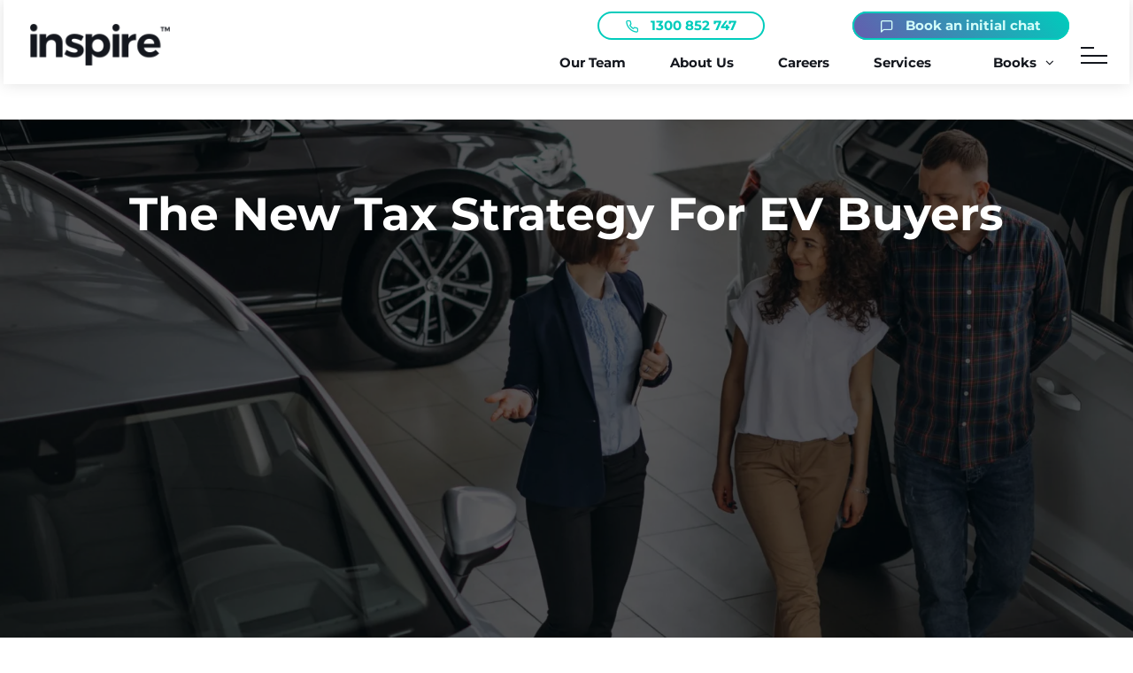

--- FILE ---
content_type: text/html; charset=UTF-8
request_url: https://inspire.accountants/blog/the-new-tax-strategy-for-ev-buyers/
body_size: 60427
content:
<!DOCTYPE html>
<html lang="en-AU">

<head><meta charset="UTF-8" /><script>if(navigator.userAgent.match(/MSIE|Internet Explorer/i)||navigator.userAgent.match(/Trident\/7\..*?rv:11/i)){var href=document.location.href;if(!href.match(/[?&]nowprocket/)){if(href.indexOf("?")==-1){if(href.indexOf("#")==-1){document.location.href=href+"?nowprocket=1"}else{document.location.href=href.replace("#","?nowprocket=1#")}}else{if(href.indexOf("#")==-1){document.location.href=href+"&nowprocket=1"}else{document.location.href=href.replace("#","&nowprocket=1#")}}}}</script><script>class RocketLazyLoadScripts{constructor(){this.v="1.2.3",this.triggerEvents=["keydown","mousedown","mousemove","touchmove","touchstart","touchend","wheel"],this.userEventHandler=this._triggerListener.bind(this),this.touchStartHandler=this._onTouchStart.bind(this),this.touchMoveHandler=this._onTouchMove.bind(this),this.touchEndHandler=this._onTouchEnd.bind(this),this.clickHandler=this._onClick.bind(this),this.interceptedClicks=[],window.addEventListener("pageshow",t=>{this.persisted=t.persisted}),window.addEventListener("DOMContentLoaded",()=>{this._preconnect3rdParties()}),this.delayedScripts={normal:[],async:[],defer:[]},this.trash=[],this.allJQueries=[]}_addUserInteractionListener(t){if(document.hidden){t._triggerListener();return}this.triggerEvents.forEach(e=>window.addEventListener(e,t.userEventHandler,{passive:!0})),window.addEventListener("touchstart",t.touchStartHandler,{passive:!0}),window.addEventListener("mousedown",t.touchStartHandler),document.addEventListener("visibilitychange",t.userEventHandler)}_removeUserInteractionListener(){this.triggerEvents.forEach(t=>window.removeEventListener(t,this.userEventHandler,{passive:!0})),document.removeEventListener("visibilitychange",this.userEventHandler)}_onTouchStart(t){"HTML"!==t.target.tagName&&(window.addEventListener("touchend",this.touchEndHandler),window.addEventListener("mouseup",this.touchEndHandler),window.addEventListener("touchmove",this.touchMoveHandler,{passive:!0}),window.addEventListener("mousemove",this.touchMoveHandler),t.target.addEventListener("click",this.clickHandler),this._renameDOMAttribute(t.target,"onclick","rocket-onclick"),this._pendingClickStarted())}_onTouchMove(t){window.removeEventListener("touchend",this.touchEndHandler),window.removeEventListener("mouseup",this.touchEndHandler),window.removeEventListener("touchmove",this.touchMoveHandler,{passive:!0}),window.removeEventListener("mousemove",this.touchMoveHandler),t.target.removeEventListener("click",this.clickHandler),this._renameDOMAttribute(t.target,"rocket-onclick","onclick"),this._pendingClickFinished()}_onTouchEnd(t){window.removeEventListener("touchend",this.touchEndHandler),window.removeEventListener("mouseup",this.touchEndHandler),window.removeEventListener("touchmove",this.touchMoveHandler,{passive:!0}),window.removeEventListener("mousemove",this.touchMoveHandler)}_onClick(t){t.target.removeEventListener("click",this.clickHandler),this._renameDOMAttribute(t.target,"rocket-onclick","onclick"),this.interceptedClicks.push(t),t.preventDefault(),t.stopPropagation(),t.stopImmediatePropagation(),this._pendingClickFinished()}_replayClicks(){window.removeEventListener("touchstart",this.touchStartHandler,{passive:!0}),window.removeEventListener("mousedown",this.touchStartHandler),this.interceptedClicks.forEach(t=>{t.target.dispatchEvent(new MouseEvent("click",{view:t.view,bubbles:!0,cancelable:!0}))})}_waitForPendingClicks(){return new Promise(t=>{this._isClickPending?this._pendingClickFinished=t:t()})}_pendingClickStarted(){this._isClickPending=!0}_pendingClickFinished(){this._isClickPending=!1}_renameDOMAttribute(t,e,r){t.hasAttribute&&t.hasAttribute(e)&&(event.target.setAttribute(r,event.target.getAttribute(e)),event.target.removeAttribute(e))}_triggerListener(){this._removeUserInteractionListener(this),"loading"===document.readyState?document.addEventListener("DOMContentLoaded",this._loadEverythingNow.bind(this)):this._loadEverythingNow()}_preconnect3rdParties(){let t=[];document.querySelectorAll("script[type=rocketlazyloadscript]").forEach(e=>{if(e.hasAttribute("src")){let r=new URL(e.src).origin;r!==location.origin&&t.push({src:r,crossOrigin:e.crossOrigin||"module"===e.getAttribute("data-rocket-type")})}}),t=[...new Map(t.map(t=>[JSON.stringify(t),t])).values()],this._batchInjectResourceHints(t,"preconnect")}async _loadEverythingNow(){this.lastBreath=Date.now(),this._delayEventListeners(this),this._delayJQueryReady(this),this._handleDocumentWrite(),this._registerAllDelayedScripts(),this._preloadAllScripts(),await this._loadScriptsFromList(this.delayedScripts.normal),await this._loadScriptsFromList(this.delayedScripts.defer),await this._loadScriptsFromList(this.delayedScripts.async);try{await this._triggerDOMContentLoaded(),await this._triggerWindowLoad()}catch(t){console.error(t)}window.dispatchEvent(new Event("rocket-allScriptsLoaded")),this._waitForPendingClicks().then(()=>{this._replayClicks()}),this._emptyTrash()}_registerAllDelayedScripts(){document.querySelectorAll("script[type=rocketlazyloadscript]").forEach(t=>{t.hasAttribute("data-rocket-src")?t.hasAttribute("async")&&!1!==t.async?this.delayedScripts.async.push(t):t.hasAttribute("defer")&&!1!==t.defer||"module"===t.getAttribute("data-rocket-type")?this.delayedScripts.defer.push(t):this.delayedScripts.normal.push(t):this.delayedScripts.normal.push(t)})}async _transformScript(t){return new Promise((await this._littleBreath(),navigator.userAgent.indexOf("Firefox/")>0||""===navigator.vendor)?e=>{let r=document.createElement("script");[...t.attributes].forEach(t=>{let e=t.nodeName;"type"!==e&&("data-rocket-type"===e&&(e="type"),"data-rocket-src"===e&&(e="src"),r.setAttribute(e,t.nodeValue))}),t.text&&(r.text=t.text),r.hasAttribute("src")?(r.addEventListener("load",e),r.addEventListener("error",e)):(r.text=t.text,e());try{t.parentNode.replaceChild(r,t)}catch(i){e()}}:async e=>{function r(){t.setAttribute("data-rocket-status","failed"),e()}try{let i=t.getAttribute("data-rocket-type"),n=t.getAttribute("data-rocket-src");t.text,i?(t.type=i,t.removeAttribute("data-rocket-type")):t.removeAttribute("type"),t.addEventListener("load",function r(){t.setAttribute("data-rocket-status","executed"),e()}),t.addEventListener("error",r),n?(t.removeAttribute("data-rocket-src"),t.src=n):t.src="data:text/javascript;base64,"+window.btoa(unescape(encodeURIComponent(t.text)))}catch(s){r()}})}async _loadScriptsFromList(t){let e=t.shift();return e&&e.isConnected?(await this._transformScript(e),this._loadScriptsFromList(t)):Promise.resolve()}_preloadAllScripts(){this._batchInjectResourceHints([...this.delayedScripts.normal,...this.delayedScripts.defer,...this.delayedScripts.async],"preload")}_batchInjectResourceHints(t,e){var r=document.createDocumentFragment();t.forEach(t=>{let i=t.getAttribute&&t.getAttribute("data-rocket-src")||t.src;if(i){let n=document.createElement("link");n.href=i,n.rel=e,"preconnect"!==e&&(n.as="script"),t.getAttribute&&"module"===t.getAttribute("data-rocket-type")&&(n.crossOrigin=!0),t.crossOrigin&&(n.crossOrigin=t.crossOrigin),t.integrity&&(n.integrity=t.integrity),r.appendChild(n),this.trash.push(n)}}),document.head.appendChild(r)}_delayEventListeners(t){let e={};function r(t,r){!function t(r){!e[r]&&(e[r]={originalFunctions:{add:r.addEventListener,remove:r.removeEventListener},eventsToRewrite:[]},r.addEventListener=function(){arguments[0]=i(arguments[0]),e[r].originalFunctions.add.apply(r,arguments)},r.removeEventListener=function(){arguments[0]=i(arguments[0]),e[r].originalFunctions.remove.apply(r,arguments)});function i(t){return e[r].eventsToRewrite.indexOf(t)>=0?"rocket-"+t:t}}(t),e[t].eventsToRewrite.push(r)}function i(t,e){let r=t[e];Object.defineProperty(t,e,{get:()=>r||function(){},set(i){t["rocket"+e]=r=i}})}r(document,"DOMContentLoaded"),r(window,"DOMContentLoaded"),r(window,"load"),r(window,"pageshow"),r(document,"readystatechange"),i(document,"onreadystatechange"),i(window,"onload"),i(window,"onpageshow")}_delayJQueryReady(t){let e;function r(r){if(r&&r.fn&&!t.allJQueries.includes(r)){r.fn.ready=r.fn.init.prototype.ready=function(e){return t.domReadyFired?e.bind(document)(r):document.addEventListener("rocket-DOMContentLoaded",()=>e.bind(document)(r)),r([])};let i=r.fn.on;r.fn.on=r.fn.init.prototype.on=function(){if(this[0]===window){function t(t){return t.split(" ").map(t=>"load"===t||0===t.indexOf("load.")?"rocket-jquery-load":t).join(" ")}"string"==typeof arguments[0]||arguments[0]instanceof String?arguments[0]=t(arguments[0]):"object"==typeof arguments[0]&&Object.keys(arguments[0]).forEach(e=>{let r=arguments[0][e];delete arguments[0][e],arguments[0][t(e)]=r})}return i.apply(this,arguments),this},t.allJQueries.push(r)}e=r}r(window.jQuery),Object.defineProperty(window,"jQuery",{get:()=>e,set(t){r(t)}})}async _triggerDOMContentLoaded(){this.domReadyFired=!0,await this._littleBreath(),document.dispatchEvent(new Event("rocket-DOMContentLoaded")),await this._littleBreath(),window.dispatchEvent(new Event("rocket-DOMContentLoaded")),await this._littleBreath(),document.dispatchEvent(new Event("rocket-readystatechange")),await this._littleBreath(),document.rocketonreadystatechange&&document.rocketonreadystatechange()}async _triggerWindowLoad(){await this._littleBreath(),window.dispatchEvent(new Event("rocket-load")),await this._littleBreath(),window.rocketonload&&window.rocketonload(),await this._littleBreath(),this.allJQueries.forEach(t=>t(window).trigger("rocket-jquery-load")),await this._littleBreath();let t=new Event("rocket-pageshow");t.persisted=this.persisted,window.dispatchEvent(t),await this._littleBreath(),window.rocketonpageshow&&window.rocketonpageshow({persisted:this.persisted})}_handleDocumentWrite(){let t=new Map;document.write=document.writeln=function(e){let r=document.currentScript;r||console.error("WPRocket unable to document.write this: "+e);let i=document.createRange(),n=r.parentElement,s=t.get(r);void 0===s&&(s=r.nextSibling,t.set(r,s));let a=document.createDocumentFragment();i.setStart(a,0),a.appendChild(i.createContextualFragment(e)),n.insertBefore(a,s)}}async _littleBreath(){Date.now()-this.lastBreath>45&&(await this._requestAnimFrame(),this.lastBreath=Date.now())}async _requestAnimFrame(){return document.hidden?new Promise(t=>setTimeout(t)):new Promise(t=>requestAnimationFrame(t))}_emptyTrash(){this.trash.forEach(t=>t.remove())}static run(){let t=new RocketLazyLoadScripts;t._addUserInteractionListener(t)}}RocketLazyLoadScripts.run();</script>
	
	<meta name="viewport" content="width=device-width, initial-scale=1.0">
	<meta name='robots' content='index, follow, max-image-preview:large, max-snippet:-1, max-video-preview:-1' />
	<style></style>
	
	<!-- This site is optimized with the Yoast SEO Premium plugin v20.13 (Yoast SEO v21.2) - https://yoast.com/wordpress/plugins/seo/ -->
	<title>The New Tax Strategy For EV Buyers | Inspire Accountants - Small Business Accountants Brisbane</title><link rel="preload" as="font" href="https://inspire.accountants/wp-content/plugins/woocommerce/assets/fonts/star.woff" crossorigin><link rel="preload" as="font" href="https://inspire.accountants/wp-content/plugins/woocommerce/assets/fonts/WooCommerce.woff" crossorigin><link rel="preload" as="font" href="https://inspire.accountants/wp-content/plugins/jet-woo-builder/assets/css/lib/jetwoobuilder-font/fonts/rating-star.woff" crossorigin><link rel="preload" as="font" href="https://fonts.gstatic.com/s/opensans/v36/memvYaGs126MiZpBA-UvWbX2vVnXBbObj2OVTS-muw.woff2" crossorigin><link rel="preload" as="font" href="https://fonts.gstatic.com/s/montserrat/v26/JTUSjIg1_i6t8kCHKm459Wlhyw.woff2" crossorigin><link rel="preload" as="font" href="https://inspire.accountants/wp-content/themes/inspire-ca/fonts/icomoon/fonts/icomoon.ttf?4wyrdr" crossorigin><style id="wpr-usedcss">:where(.wp-block-woocommerce-mini-cart-contents){background:#fff}:where(.products-block-post-template .wp-block-post)>*{margin-bottom:.75rem;margin-top:0}:where(.editor-styles-wrapper .products-block-post-template .wp-block-post)>*>*{margin-bottom:0;margin-top:0}:where(div[data-block-name="woocommerce/legacy-template"]){margin-left:auto;margin-right:auto;max-width:1000px}:where(.wc-block-product-template .wc-block-product)>*{margin-bottom:.75rem;margin-top:0}:where(.wc-block-mini-cart__badge){background-color:transparent;color:transparent}:root{--drawer-width:480px;--neg-drawer-width:calc(var(--drawer-width)*-1)}body{--wp--preset--color--black:#000000;--wp--preset--color--cyan-bluish-gray:#abb8c3;--wp--preset--color--white:#ffffff;--wp--preset--color--pale-pink:#f78da7;--wp--preset--color--vivid-red:#cf2e2e;--wp--preset--color--luminous-vivid-orange:#ff6900;--wp--preset--color--luminous-vivid-amber:#fcb900;--wp--preset--color--light-green-cyan:#7bdcb5;--wp--preset--color--vivid-green-cyan:#00d084;--wp--preset--color--pale-cyan-blue:#8ed1fc;--wp--preset--color--vivid-cyan-blue:#0693e3;--wp--preset--color--vivid-purple:#9b51e0;--wp--preset--gradient--vivid-cyan-blue-to-vivid-purple:linear-gradient(135deg,rgba(6, 147, 227, 1) 0%,rgb(155, 81, 224) 100%);--wp--preset--gradient--light-green-cyan-to-vivid-green-cyan:linear-gradient(135deg,rgb(122, 220, 180) 0%,rgb(0, 208, 130) 100%);--wp--preset--gradient--luminous-vivid-amber-to-luminous-vivid-orange:linear-gradient(135deg,rgba(252, 185, 0, 1) 0%,rgba(255, 105, 0, 1) 100%);--wp--preset--gradient--luminous-vivid-orange-to-vivid-red:linear-gradient(135deg,rgba(255, 105, 0, 1) 0%,rgb(207, 46, 46) 100%);--wp--preset--gradient--very-light-gray-to-cyan-bluish-gray:linear-gradient(135deg,rgb(238, 238, 238) 0%,rgb(169, 184, 195) 100%);--wp--preset--gradient--cool-to-warm-spectrum:linear-gradient(135deg,rgb(74, 234, 220) 0%,rgb(151, 120, 209) 20%,rgb(207, 42, 186) 40%,rgb(238, 44, 130) 60%,rgb(251, 105, 98) 80%,rgb(254, 248, 76) 100%);--wp--preset--gradient--blush-light-purple:linear-gradient(135deg,rgb(255, 206, 236) 0%,rgb(152, 150, 240) 100%);--wp--preset--gradient--blush-bordeaux:linear-gradient(135deg,rgb(254, 205, 165) 0%,rgb(254, 45, 45) 50%,rgb(107, 0, 62) 100%);--wp--preset--gradient--luminous-dusk:linear-gradient(135deg,rgb(255, 203, 112) 0%,rgb(199, 81, 192) 50%,rgb(65, 88, 208) 100%);--wp--preset--gradient--pale-ocean:linear-gradient(135deg,rgb(255, 245, 203) 0%,rgb(182, 227, 212) 50%,rgb(51, 167, 181) 100%);--wp--preset--gradient--electric-grass:linear-gradient(135deg,rgb(202, 248, 128) 0%,rgb(113, 206, 126) 100%);--wp--preset--gradient--midnight:linear-gradient(135deg,rgb(2, 3, 129) 0%,rgb(40, 116, 252) 100%);--wp--preset--font-size--small:13px;--wp--preset--font-size--medium:20px;--wp--preset--font-size--large:36px;--wp--preset--font-size--x-large:42px;--wp--preset--spacing--20:0.44rem;--wp--preset--spacing--30:0.67rem;--wp--preset--spacing--40:1rem;--wp--preset--spacing--50:1.5rem;--wp--preset--spacing--60:2.25rem;--wp--preset--spacing--70:3.38rem;--wp--preset--spacing--80:5.06rem;--wp--preset--shadow--natural:6px 6px 9px rgba(0, 0, 0, .2);--wp--preset--shadow--deep:12px 12px 50px rgba(0, 0, 0, .4);--wp--preset--shadow--sharp:6px 6px 0px rgba(0, 0, 0, .2);--wp--preset--shadow--outlined:6px 6px 0px -3px rgba(255, 255, 255, 1),6px 6px rgba(0, 0, 0, 1);--wp--preset--shadow--crisp:6px 6px 0px rgba(0, 0, 0, 1)}:where(.is-layout-flex){gap:.5em}:where(.is-layout-grid){gap:.5em}:where(.wp-block-post-template.is-layout-flex){gap:1.25em}:where(.wp-block-post-template.is-layout-grid){gap:1.25em}:where(.wp-block-columns.is-layout-flex){gap:2em}:where(.wp-block-columns.is-layout-grid){gap:2em}.woocommerce img{height:auto;max-width:100%}.woocommerce #content div.product div.summary,.woocommerce div.product div.summary{float:right;width:48%;clear:none}.woocommerce #content div.product .woocommerce-tabs,.woocommerce div.product .woocommerce-tabs{clear:both}.woocommerce ul.products{clear:both}.woocommerce ul.products::after,.woocommerce ul.products::before{content:" ";display:table}.woocommerce ul.products::after{clear:both}.woocommerce ul.products li.product{float:left;margin:0 3.8% 2.992em 0;padding:0;position:relative;width:22.05%;margin-left:0}.woocommerce ul.products li.first{clear:both}.woocommerce ul.products li.last{margin-right:0}.woocommerce .woocommerce-ordering{float:right}.woocommerce #content table.cart img,.woocommerce table.cart img{height:auto}.woocommerce .cart-collaterals{width:100%}.woocommerce .cart-collaterals::after,.woocommerce .cart-collaterals::before{content:" ";display:table}.woocommerce .cart-collaterals::after{clear:both}.woocommerce form .password-input{display:flex;flex-direction:column;justify-content:center;position:relative}.woocommerce form .password-input input[type=password]{padding-right:2.5rem}.woocommerce form .password-input input::-ms-reveal{display:none}.woocommerce form .show-password-input{position:absolute;right:.7em;top:.7em;cursor:pointer}.woocommerce form .show-password-input::after{font-family:WooCommerce;speak:never;font-weight:400;font-variant:normal;text-transform:none;line-height:1;-webkit-font-smoothing:antialiased;margin-left:.618em;content:"\e010";text-decoration:none}.woocommerce form .show-password-input.display-password::after{color:#585858}:root{--woocommerce:#7F54B3;--wc-green:#7ad03a;--wc-red:#a00;--wc-orange:#ffba00;--wc-blue:#2ea2cc;--wc-primary:#7F54B3;--wc-primary-text:white;--wc-secondary:#e9e6ed;--wc-secondary-text:#515151;--wc-highlight:#b3af54;--wc-highligh-text:white;--wc-content-bg:#fff;--wc-subtext:#767676}@keyframes spin{0%{transform:rotate(0)}to{transform:rotate(1turn)}100%{transform:rotate(360deg)}}@font-face{font-display:swap;font-family:star;src:url(https://inspire.accountants/wp-content/plugins/woocommerce/assets/fonts/star.eot);src:url(https://inspire.accountants/wp-content/plugins/woocommerce/assets/fonts/star.eot?#iefix) format("embedded-opentype"),url(https://inspire.accountants/wp-content/plugins/woocommerce/assets/fonts/star.woff) format("woff"),url(https://inspire.accountants/wp-content/plugins/woocommerce/assets/fonts/star.ttf) format("truetype"),url(https://inspire.accountants/wp-content/plugins/woocommerce/assets/fonts/star.svg#star) format("svg");font-weight:400;font-style:normal}@font-face{font-display:swap;font-family:WooCommerce;src:url(https://inspire.accountants/wp-content/plugins/woocommerce/assets/fonts/WooCommerce.eot);src:url(https://inspire.accountants/wp-content/plugins/woocommerce/assets/fonts/WooCommerce.eot?#iefix) format("embedded-opentype"),url(https://inspire.accountants/wp-content/plugins/woocommerce/assets/fonts/WooCommerce.woff) format("woff"),url(https://inspire.accountants/wp-content/plugins/woocommerce/assets/fonts/WooCommerce.ttf) format("truetype"),url(https://inspire.accountants/wp-content/plugins/woocommerce/assets/fonts/WooCommerce.svg#WooCommerce) format("svg");font-weight:400;font-style:normal}.woocommerce-store-notice{position:absolute;top:0;left:0;right:0;margin:0;width:100%;font-size:1em;padding:1em 0;text-align:center;background-color:#7f54b3;color:#fff;z-index:99998;box-shadow:0 1px 1em rgba(0,0,0,.2);display:none}.woocommerce-store-notice a{color:#fff;text-decoration:underline}.clear{clear:both}.woocommerce .blockUI.blockOverlay{position:relative}.woocommerce .blockUI.blockOverlay::before{height:1em;width:1em;display:block;position:absolute;top:50%;left:50%;margin-left:-.5em;margin-top:-.5em;content:"";animation:1s ease-in-out infinite spin;background:url(https://inspire.accountants/wp-content/plugins/woocommerce/assets/images/icons/loader.svg) center center;background-size:cover;line-height:1;text-align:center;font-size:2em;color:rgba(0,0,0,.75)}.woocommerce a.remove{display:block;font-size:1.5em;height:1em;width:1em;text-align:center;line-height:1;border-radius:100%;color:red!important;text-decoration:none;font-weight:700;border:0}.woocommerce a.remove:hover{color:#fff!important;background:red}.woocommerce .quantity .qty{width:3.631em;text-align:center}.woocommerce div.product{margin-bottom:0;position:relative}.woocommerce div.product div.summary{margin-bottom:2em}.woocommerce div.product div.social{text-align:right;margin:0 0 1em}.woocommerce div.product div.social span{margin:0 0 0 2px}.woocommerce div.product div.social span span{margin:0}.woocommerce div.product div.social iframe{float:left;margin-top:3px}.woocommerce div.product p.cart{margin-bottom:2em}.woocommerce div.product p.cart::after,.woocommerce div.product p.cart::before{content:" ";display:table}.woocommerce div.product p.cart::after{clear:both}.woocommerce div.product form.cart{margin-bottom:2em}.woocommerce div.product form.cart::after,.woocommerce div.product form.cart::before{content:" ";display:table}.woocommerce div.product form.cart::after{clear:both}.woocommerce div.product form.cart div.quantity{float:left;margin:0 4px 0 0}.woocommerce div.product form.cart table{border-width:0 0 1px}.woocommerce div.product form.cart table div.quantity{float:none;margin:0}.woocommerce div.product form.cart .button{vertical-align:middle;float:left}.woocommerce .products ul,.woocommerce ul.products{margin:0 0 1em;padding:0;list-style:none;clear:both}.woocommerce .products ul::after,.woocommerce .products ul::before,.woocommerce ul.products::after,.woocommerce ul.products::before{content:" ";display:table}.woocommerce .products ul::after,.woocommerce ul.products::after{clear:both}.woocommerce .products ul li,.woocommerce ul.products li{list-style:none}.woocommerce ul.products li.product h3{padding:.5em 0;margin:0;font-size:1em}.woocommerce ul.products li.product a{text-decoration:none}.woocommerce ul.products li.product a img{width:100%;height:auto;display:block;margin:0 0 1em;box-shadow:none}.woocommerce ul.products li.product strong{display:block}.woocommerce ul.products li.product .button{display:inline-block;margin-top:1em}.woocommerce .woocommerce-ordering{margin:0 0 1em}.woocommerce .woocommerce-ordering select{vertical-align:top}.woocommerce .cart .button,.woocommerce .cart input.button{float:none}.woocommerce a.added_to_cart{padding-top:.5em;display:inline-block}.woocommerce #reviews h2 small{float:right;color:#767676;font-size:15px;margin:10px 0 0}.woocommerce #reviews h2 small a{text-decoration:none;color:#767676}.woocommerce #reviews h3{margin:0}.woocommerce form.login,.woocommerce form.register{border:1px solid #cfc8d8;padding:20px;margin:2em 0;text-align:left;border-radius:5px}.woocommerce:where(body:not(.woocommerce-block-theme-has-button-styles)) a.button,.woocommerce:where(body:not(.woocommerce-block-theme-has-button-styles)) button.button,.woocommerce:where(body:not(.woocommerce-block-theme-has-button-styles)) input.button,:where(body:not(.woocommerce-block-theme-has-button-styles)) .woocommerce #respond input#submit,:where(body:not(.woocommerce-block-theme-has-button-styles)) .woocommerce a.button,:where(body:not(.woocommerce-block-theme-has-button-styles)) .woocommerce button.button,:where(body:not(.woocommerce-block-theme-has-button-styles)) .woocommerce input.button{font-size:100%;margin:0;line-height:1;cursor:pointer;position:relative;text-decoration:none;overflow:visible;padding:.618em 1em;font-weight:700;border-radius:3px;left:auto;color:#515151;background-color:#e9e6ed;border:0;display:inline-block;background-image:none;box-shadow:none;text-shadow:none}.woocommerce:where(body:not(.woocommerce-block-theme-has-button-styles)) a.button.loading,.woocommerce:where(body:not(.woocommerce-block-theme-has-button-styles)) button.button.loading,.woocommerce:where(body:not(.woocommerce-block-theme-has-button-styles)) input.button.loading,:where(body:not(.woocommerce-block-theme-has-button-styles)) .woocommerce #respond input#submit.loading,:where(body:not(.woocommerce-block-theme-has-button-styles)) .woocommerce a.button.loading,:where(body:not(.woocommerce-block-theme-has-button-styles)) .woocommerce button.button.loading,:where(body:not(.woocommerce-block-theme-has-button-styles)) .woocommerce input.button.loading{opacity:.25;padding-right:2.618em}.woocommerce:where(body:not(.woocommerce-block-theme-has-button-styles)) a.button.loading::after,.woocommerce:where(body:not(.woocommerce-block-theme-has-button-styles)) button.button.loading::after,.woocommerce:where(body:not(.woocommerce-block-theme-has-button-styles)) input.button.loading::after,:where(body:not(.woocommerce-block-theme-has-button-styles)) .woocommerce #respond input#submit.loading::after,:where(body:not(.woocommerce-block-theme-has-button-styles)) .woocommerce a.button.loading::after,:where(body:not(.woocommerce-block-theme-has-button-styles)) .woocommerce button.button.loading::after,:where(body:not(.woocommerce-block-theme-has-button-styles)) .woocommerce input.button.loading::after{font-family:WooCommerce;content:"\e01c";vertical-align:top;font-weight:400;position:absolute;top:.618em;right:1em;animation:2s linear infinite spin}.woocommerce:where(body:not(.woocommerce-block-theme-has-button-styles)) a.button.added::after,.woocommerce:where(body:not(.woocommerce-block-theme-has-button-styles)) button.button.added::after,.woocommerce:where(body:not(.woocommerce-block-theme-has-button-styles)) input.button.added::after,:where(body:not(.woocommerce-block-theme-has-button-styles)) .woocommerce #respond input#submit.added::after,:where(body:not(.woocommerce-block-theme-has-button-styles)) .woocommerce a.button.added::after,:where(body:not(.woocommerce-block-theme-has-button-styles)) .woocommerce button.button.added::after,:where(body:not(.woocommerce-block-theme-has-button-styles)) .woocommerce input.button.added::after{font-family:WooCommerce;content:"\e017";margin-left:.53em;vertical-align:bottom}.woocommerce:where(body:not(.woocommerce-block-theme-has-button-styles)) a.button:hover,.woocommerce:where(body:not(.woocommerce-block-theme-has-button-styles)) button.button:hover,.woocommerce:where(body:not(.woocommerce-block-theme-has-button-styles)) input.button:hover,:where(body:not(.woocommerce-block-theme-has-button-styles)) .woocommerce #respond input#submit:hover,:where(body:not(.woocommerce-block-theme-has-button-styles)) .woocommerce a.button:hover,:where(body:not(.woocommerce-block-theme-has-button-styles)) .woocommerce button.button:hover,:where(body:not(.woocommerce-block-theme-has-button-styles)) .woocommerce input.button:hover{background-color:#dcd7e3;text-decoration:none;background-image:none;color:#515151}.woocommerce:where(body:not(.woocommerce-block-theme-has-button-styles)) a.button.alt,.woocommerce:where(body:not(.woocommerce-block-theme-has-button-styles)) button.button.alt,.woocommerce:where(body:not(.woocommerce-block-theme-has-button-styles)) input.button.alt,:where(body:not(.woocommerce-block-theme-has-button-styles)) .woocommerce #respond input#submit.alt,:where(body:not(.woocommerce-block-theme-has-button-styles)) .woocommerce a.button.alt,:where(body:not(.woocommerce-block-theme-has-button-styles)) .woocommerce button.button.alt,:where(body:not(.woocommerce-block-theme-has-button-styles)) .woocommerce input.button.alt{background-color:#7f54b3;color:#fff;-webkit-font-smoothing:antialiased}.woocommerce:where(body:not(.woocommerce-block-theme-has-button-styles)) a.button.alt:hover,.woocommerce:where(body:not(.woocommerce-block-theme-has-button-styles)) button.button.alt:hover,.woocommerce:where(body:not(.woocommerce-block-theme-has-button-styles)) input.button.alt:hover,:where(body:not(.woocommerce-block-theme-has-button-styles)) .woocommerce #respond input#submit.alt:hover,:where(body:not(.woocommerce-block-theme-has-button-styles)) .woocommerce a.button.alt:hover,:where(body:not(.woocommerce-block-theme-has-button-styles)) .woocommerce button.button.alt:hover,:where(body:not(.woocommerce-block-theme-has-button-styles)) .woocommerce input.button.alt:hover{background-color:#7249a4;color:#fff}.woocommerce:where(body:not(.woocommerce-block-theme-has-button-styles)) a.button.alt.disabled,.woocommerce:where(body:not(.woocommerce-block-theme-has-button-styles)) a.button.alt.disabled:hover,.woocommerce:where(body:not(.woocommerce-block-theme-has-button-styles)) a.button.alt:disabled,.woocommerce:where(body:not(.woocommerce-block-theme-has-button-styles)) a.button.alt:disabled:hover,.woocommerce:where(body:not(.woocommerce-block-theme-has-button-styles)) a.button.alt:disabled[disabled],.woocommerce:where(body:not(.woocommerce-block-theme-has-button-styles)) a.button.alt:disabled[disabled]:hover,.woocommerce:where(body:not(.woocommerce-block-theme-has-button-styles)) button.button.alt.disabled,.woocommerce:where(body:not(.woocommerce-block-theme-has-button-styles)) button.button.alt.disabled:hover,.woocommerce:where(body:not(.woocommerce-block-theme-has-button-styles)) button.button.alt:disabled,.woocommerce:where(body:not(.woocommerce-block-theme-has-button-styles)) button.button.alt:disabled:hover,.woocommerce:where(body:not(.woocommerce-block-theme-has-button-styles)) button.button.alt:disabled[disabled],.woocommerce:where(body:not(.woocommerce-block-theme-has-button-styles)) button.button.alt:disabled[disabled]:hover,.woocommerce:where(body:not(.woocommerce-block-theme-has-button-styles)) input.button.alt.disabled,.woocommerce:where(body:not(.woocommerce-block-theme-has-button-styles)) input.button.alt.disabled:hover,.woocommerce:where(body:not(.woocommerce-block-theme-has-button-styles)) input.button.alt:disabled,.woocommerce:where(body:not(.woocommerce-block-theme-has-button-styles)) input.button.alt:disabled:hover,.woocommerce:where(body:not(.woocommerce-block-theme-has-button-styles)) input.button.alt:disabled[disabled],.woocommerce:where(body:not(.woocommerce-block-theme-has-button-styles)) input.button.alt:disabled[disabled]:hover,:where(body:not(.woocommerce-block-theme-has-button-styles)) .woocommerce #respond input#submit.alt.disabled,:where(body:not(.woocommerce-block-theme-has-button-styles)) .woocommerce #respond input#submit.alt.disabled:hover,:where(body:not(.woocommerce-block-theme-has-button-styles)) .woocommerce #respond input#submit.alt:disabled,:where(body:not(.woocommerce-block-theme-has-button-styles)) .woocommerce #respond input#submit.alt:disabled:hover,:where(body:not(.woocommerce-block-theme-has-button-styles)) .woocommerce #respond input#submit.alt:disabled[disabled],:where(body:not(.woocommerce-block-theme-has-button-styles)) .woocommerce #respond input#submit.alt:disabled[disabled]:hover,:where(body:not(.woocommerce-block-theme-has-button-styles)) .woocommerce a.button.alt.disabled,:where(body:not(.woocommerce-block-theme-has-button-styles)) .woocommerce a.button.alt.disabled:hover,:where(body:not(.woocommerce-block-theme-has-button-styles)) .woocommerce a.button.alt:disabled,:where(body:not(.woocommerce-block-theme-has-button-styles)) .woocommerce a.button.alt:disabled:hover,:where(body:not(.woocommerce-block-theme-has-button-styles)) .woocommerce a.button.alt:disabled[disabled],:where(body:not(.woocommerce-block-theme-has-button-styles)) .woocommerce a.button.alt:disabled[disabled]:hover,:where(body:not(.woocommerce-block-theme-has-button-styles)) .woocommerce button.button.alt.disabled,:where(body:not(.woocommerce-block-theme-has-button-styles)) .woocommerce button.button.alt.disabled:hover,:where(body:not(.woocommerce-block-theme-has-button-styles)) .woocommerce button.button.alt:disabled,:where(body:not(.woocommerce-block-theme-has-button-styles)) .woocommerce button.button.alt:disabled:hover,:where(body:not(.woocommerce-block-theme-has-button-styles)) .woocommerce button.button.alt:disabled[disabled],:where(body:not(.woocommerce-block-theme-has-button-styles)) .woocommerce button.button.alt:disabled[disabled]:hover,:where(body:not(.woocommerce-block-theme-has-button-styles)) .woocommerce input.button.alt.disabled,:where(body:not(.woocommerce-block-theme-has-button-styles)) .woocommerce input.button.alt.disabled:hover,:where(body:not(.woocommerce-block-theme-has-button-styles)) .woocommerce input.button.alt:disabled,:where(body:not(.woocommerce-block-theme-has-button-styles)) .woocommerce input.button.alt:disabled:hover,:where(body:not(.woocommerce-block-theme-has-button-styles)) .woocommerce input.button.alt:disabled[disabled],:where(body:not(.woocommerce-block-theme-has-button-styles)) .woocommerce input.button.alt:disabled[disabled]:hover{background-color:#7f54b3;color:#fff}.woocommerce:where(body:not(.woocommerce-block-theme-has-button-styles)) a.button.disabled,.woocommerce:where(body:not(.woocommerce-block-theme-has-button-styles)) a.button:disabled,.woocommerce:where(body:not(.woocommerce-block-theme-has-button-styles)) a.button:disabled[disabled],.woocommerce:where(body:not(.woocommerce-block-theme-has-button-styles)) button.button.disabled,.woocommerce:where(body:not(.woocommerce-block-theme-has-button-styles)) button.button:disabled,.woocommerce:where(body:not(.woocommerce-block-theme-has-button-styles)) button.button:disabled[disabled],.woocommerce:where(body:not(.woocommerce-block-theme-has-button-styles)) input.button.disabled,.woocommerce:where(body:not(.woocommerce-block-theme-has-button-styles)) input.button:disabled,.woocommerce:where(body:not(.woocommerce-block-theme-has-button-styles)) input.button:disabled[disabled],:where(body:not(.woocommerce-block-theme-has-button-styles)) .woocommerce #respond input#submit.disabled,:where(body:not(.woocommerce-block-theme-has-button-styles)) .woocommerce #respond input#submit:disabled,:where(body:not(.woocommerce-block-theme-has-button-styles)) .woocommerce #respond input#submit:disabled[disabled],:where(body:not(.woocommerce-block-theme-has-button-styles)) .woocommerce a.button.disabled,:where(body:not(.woocommerce-block-theme-has-button-styles)) .woocommerce a.button:disabled,:where(body:not(.woocommerce-block-theme-has-button-styles)) .woocommerce a.button:disabled[disabled],:where(body:not(.woocommerce-block-theme-has-button-styles)) .woocommerce button.button.disabled,:where(body:not(.woocommerce-block-theme-has-button-styles)) .woocommerce button.button:disabled,:where(body:not(.woocommerce-block-theme-has-button-styles)) .woocommerce button.button:disabled[disabled],:where(body:not(.woocommerce-block-theme-has-button-styles)) .woocommerce input.button.disabled,:where(body:not(.woocommerce-block-theme-has-button-styles)) .woocommerce input.button:disabled,:where(body:not(.woocommerce-block-theme-has-button-styles)) .woocommerce input.button:disabled[disabled]{color:inherit;cursor:not-allowed;opacity:.5;padding:.618em 1em}.woocommerce:where(body:not(.woocommerce-block-theme-has-button-styles)) a.button.disabled:hover,.woocommerce:where(body:not(.woocommerce-block-theme-has-button-styles)) a.button:disabled:hover,.woocommerce:where(body:not(.woocommerce-block-theme-has-button-styles)) a.button:disabled[disabled]:hover,.woocommerce:where(body:not(.woocommerce-block-theme-has-button-styles)) button.button.disabled:hover,.woocommerce:where(body:not(.woocommerce-block-theme-has-button-styles)) button.button:disabled:hover,.woocommerce:where(body:not(.woocommerce-block-theme-has-button-styles)) button.button:disabled[disabled]:hover,.woocommerce:where(body:not(.woocommerce-block-theme-has-button-styles)) input.button.disabled:hover,.woocommerce:where(body:not(.woocommerce-block-theme-has-button-styles)) input.button:disabled:hover,.woocommerce:where(body:not(.woocommerce-block-theme-has-button-styles)) input.button:disabled[disabled]:hover,:where(body:not(.woocommerce-block-theme-has-button-styles)) .woocommerce #respond input#submit.disabled:hover,:where(body:not(.woocommerce-block-theme-has-button-styles)) .woocommerce #respond input#submit:disabled:hover,:where(body:not(.woocommerce-block-theme-has-button-styles)) .woocommerce #respond input#submit:disabled[disabled]:hover,:where(body:not(.woocommerce-block-theme-has-button-styles)) .woocommerce a.button.disabled:hover,:where(body:not(.woocommerce-block-theme-has-button-styles)) .woocommerce a.button:disabled:hover,:where(body:not(.woocommerce-block-theme-has-button-styles)) .woocommerce a.button:disabled[disabled]:hover,:where(body:not(.woocommerce-block-theme-has-button-styles)) .woocommerce button.button.disabled:hover,:where(body:not(.woocommerce-block-theme-has-button-styles)) .woocommerce button.button:disabled:hover,:where(body:not(.woocommerce-block-theme-has-button-styles)) .woocommerce button.button:disabled[disabled]:hover,:where(body:not(.woocommerce-block-theme-has-button-styles)) .woocommerce input.button.disabled:hover,:where(body:not(.woocommerce-block-theme-has-button-styles)) .woocommerce input.button:disabled:hover,:where(body:not(.woocommerce-block-theme-has-button-styles)) .woocommerce input.button:disabled[disabled]:hover{color:inherit;background-color:#e9e6ed}.woocommerce-cart table.cart img{width:32px;box-shadow:none}.woocommerce-cart table.cart input{margin:0;vertical-align:middle}.dialog-widget-content{background-color:var(--e-a-bg-default);position:absolute;border-radius:3px;box-shadow:2px 8px 23px 3px rgba(0,0,0,.2);overflow:hidden}.dialog-message{line-height:1.5;box-sizing:border-box}.dialog-close-button{cursor:pointer;position:absolute;margin-top:15px;right:15px;color:var(--e-a-color-txt);font-size:15px;line-height:1;transition:var(--e-a-transition-hover)}.dialog-close-button:hover{color:var(--e-a-color-txt-hover)}.dialog-prevent-scroll{overflow:hidden;max-height:100vh}.dialog-type-lightbox{position:fixed;height:100%;width:100%;bottom:0;left:0;background-color:rgba(0,0,0,.8);z-index:9999;-webkit-user-select:none;-moz-user-select:none;user-select:none}.dialog-type-alert .dialog-widget-content,.dialog-type-confirm .dialog-widget-content{margin:auto;width:400px;padding:20px}.dialog-type-alert .dialog-header,.dialog-type-confirm .dialog-header{font-size:15px;font-weight:500}.dialog-type-alert .dialog-header:after,.dialog-type-confirm .dialog-header:after{content:"";display:block;border-block-end:var(--e-a-border);padding-block-end:10px;margin-block-end:10px;margin-inline-start:-20px;margin-inline-end:-20px}.dialog-type-alert .dialog-message,.dialog-type-confirm .dialog-message{min-height:50px}.dialog-type-alert .dialog-buttons-wrapper,.dialog-type-confirm .dialog-buttons-wrapper{padding-block-start:10px;display:flex;justify-content:flex-end;gap:15px}.dialog-type-alert .dialog-buttons-wrapper .dialog-button,.dialog-type-confirm .dialog-buttons-wrapper .dialog-button{font-size:12px;font-weight:500;line-height:1.2;padding:8px 16px;outline:0;border:none;border-radius:var(--e-a-border-radius);background-color:var(--e-a-btn-bg);color:var(--e-a-btn-color-invert);transition:var(--e-a-transition-hover)}.dialog-type-alert .dialog-buttons-wrapper .dialog-button:hover,.dialog-type-confirm .dialog-buttons-wrapper .dialog-button:hover{border:none}.dialog-type-alert .dialog-buttons-wrapper .dialog-button:focus,.dialog-type-alert .dialog-buttons-wrapper .dialog-button:hover,.dialog-type-confirm .dialog-buttons-wrapper .dialog-button:focus,.dialog-type-confirm .dialog-buttons-wrapper .dialog-button:hover{background-color:var(--e-a-btn-bg-hover);color:var(--e-a-btn-color-invert)}.dialog-type-alert .dialog-buttons-wrapper .dialog-button:active,.dialog-type-confirm .dialog-buttons-wrapper .dialog-button:active{background-color:var(--e-a-btn-bg-active)}.dialog-type-alert .dialog-buttons-wrapper .dialog-button:not([disabled]),.dialog-type-confirm .dialog-buttons-wrapper .dialog-button:not([disabled]){cursor:pointer}.dialog-type-alert .dialog-buttons-wrapper .dialog-button:disabled,.dialog-type-confirm .dialog-buttons-wrapper .dialog-button:disabled{background-color:var(--e-a-btn-bg-disabled);color:var(--e-a-btn-color-disabled)}.dialog-type-alert .dialog-buttons-wrapper .dialog-button:not(.elementor-button-state) .elementor-state-icon,.dialog-type-confirm .dialog-buttons-wrapper .dialog-button:not(.elementor-button-state) .elementor-state-icon{display:none}.dialog-type-alert .dialog-buttons-wrapper .dialog-button.dialog-cancel,.dialog-type-alert .dialog-buttons-wrapper .dialog-button.e-btn-txt,.dialog-type-confirm .dialog-buttons-wrapper .dialog-button.dialog-cancel,.dialog-type-confirm .dialog-buttons-wrapper .dialog-button.e-btn-txt{background:0 0;color:var(--e-a-color-txt)}.dialog-type-alert .dialog-buttons-wrapper .dialog-button.dialog-cancel:focus,.dialog-type-alert .dialog-buttons-wrapper .dialog-button.dialog-cancel:hover,.dialog-type-alert .dialog-buttons-wrapper .dialog-button.e-btn-txt:focus,.dialog-type-alert .dialog-buttons-wrapper .dialog-button.e-btn-txt:hover,.dialog-type-confirm .dialog-buttons-wrapper .dialog-button.dialog-cancel:focus,.dialog-type-confirm .dialog-buttons-wrapper .dialog-button.dialog-cancel:hover,.dialog-type-confirm .dialog-buttons-wrapper .dialog-button.e-btn-txt:focus,.dialog-type-confirm .dialog-buttons-wrapper .dialog-button.e-btn-txt:hover{background:var(--e-a-bg-hover);color:var(--e-a-color-txt-hover)}.dialog-type-alert .dialog-buttons-wrapper .dialog-button.dialog-cancel:disabled,.dialog-type-alert .dialog-buttons-wrapper .dialog-button.e-btn-txt:disabled,.dialog-type-confirm .dialog-buttons-wrapper .dialog-button.dialog-cancel:disabled,.dialog-type-confirm .dialog-buttons-wrapper .dialog-button.e-btn-txt:disabled{background:0 0;color:var(--e-a-color-txt-disabled)}.dialog-type-alert .dialog-buttons-wrapper .dialog-button.e-success,.dialog-type-alert .dialog-buttons-wrapper .dialog-button.elementor-button-success,.dialog-type-confirm .dialog-buttons-wrapper .dialog-button.e-success,.dialog-type-confirm .dialog-buttons-wrapper .dialog-button.elementor-button-success{background-color:var(--e-a-btn-bg-success)}.dialog-type-alert .dialog-buttons-wrapper .dialog-button.e-success:focus,.dialog-type-alert .dialog-buttons-wrapper .dialog-button.e-success:hover,.dialog-type-alert .dialog-buttons-wrapper .dialog-button.elementor-button-success:focus,.dialog-type-alert .dialog-buttons-wrapper .dialog-button.elementor-button-success:hover,.dialog-type-confirm .dialog-buttons-wrapper .dialog-button.e-success:focus,.dialog-type-confirm .dialog-buttons-wrapper .dialog-button.e-success:hover,.dialog-type-confirm .dialog-buttons-wrapper .dialog-button.elementor-button-success:focus,.dialog-type-confirm .dialog-buttons-wrapper .dialog-button.elementor-button-success:hover{background-color:var(--e-a-btn-bg-success-hover)}.dialog-type-alert .dialog-buttons-wrapper .dialog-button.dialog-ok,.dialog-type-alert .dialog-buttons-wrapper .dialog-button.dialog-take_over,.dialog-type-alert .dialog-buttons-wrapper .dialog-button.e-primary,.dialog-type-confirm .dialog-buttons-wrapper .dialog-button.dialog-ok,.dialog-type-confirm .dialog-buttons-wrapper .dialog-button.dialog-take_over,.dialog-type-confirm .dialog-buttons-wrapper .dialog-button.e-primary{background-color:var(--e-a-btn-bg-primary);color:var(--e-a-btn-color)}.dialog-type-alert .dialog-buttons-wrapper .dialog-button.dialog-ok:focus,.dialog-type-alert .dialog-buttons-wrapper .dialog-button.dialog-ok:hover,.dialog-type-alert .dialog-buttons-wrapper .dialog-button.dialog-take_over:focus,.dialog-type-alert .dialog-buttons-wrapper .dialog-button.dialog-take_over:hover,.dialog-type-alert .dialog-buttons-wrapper .dialog-button.e-primary:focus,.dialog-type-alert .dialog-buttons-wrapper .dialog-button.e-primary:hover,.dialog-type-confirm .dialog-buttons-wrapper .dialog-button.dialog-ok:focus,.dialog-type-confirm .dialog-buttons-wrapper .dialog-button.dialog-ok:hover,.dialog-type-confirm .dialog-buttons-wrapper .dialog-button.dialog-take_over:focus,.dialog-type-confirm .dialog-buttons-wrapper .dialog-button.dialog-take_over:hover,.dialog-type-confirm .dialog-buttons-wrapper .dialog-button.e-primary:focus,.dialog-type-confirm .dialog-buttons-wrapper .dialog-button.e-primary:hover{background-color:var(--e-a-btn-bg-primary-hover);color:var(--e-a-btn-color)}.dialog-type-alert .dialog-buttons-wrapper .dialog-button.dialog-cancel.dialog-take_over,.dialog-type-alert .dialog-buttons-wrapper .dialog-button.dialog-ok.dialog-cancel,.dialog-type-alert .dialog-buttons-wrapper .dialog-button.e-btn-txt.dialog-ok,.dialog-type-alert .dialog-buttons-wrapper .dialog-button.e-btn-txt.dialog-take_over,.dialog-type-alert .dialog-buttons-wrapper .dialog-button.e-primary.dialog-cancel,.dialog-type-alert .dialog-buttons-wrapper .dialog-button.e-primary.e-btn-txt,.dialog-type-confirm .dialog-buttons-wrapper .dialog-button.dialog-cancel.dialog-take_over,.dialog-type-confirm .dialog-buttons-wrapper .dialog-button.dialog-ok.dialog-cancel,.dialog-type-confirm .dialog-buttons-wrapper .dialog-button.e-btn-txt.dialog-ok,.dialog-type-confirm .dialog-buttons-wrapper .dialog-button.e-btn-txt.dialog-take_over,.dialog-type-confirm .dialog-buttons-wrapper .dialog-button.e-primary.dialog-cancel,.dialog-type-confirm .dialog-buttons-wrapper .dialog-button.e-primary.e-btn-txt{background:0 0;color:var(--e-a-color-primary-bold)}.dialog-type-alert .dialog-buttons-wrapper .dialog-button.dialog-cancel.dialog-take_over:focus,.dialog-type-alert .dialog-buttons-wrapper .dialog-button.dialog-cancel.dialog-take_over:hover,.dialog-type-alert .dialog-buttons-wrapper .dialog-button.dialog-ok.dialog-cancel:focus,.dialog-type-alert .dialog-buttons-wrapper .dialog-button.dialog-ok.dialog-cancel:hover,.dialog-type-alert .dialog-buttons-wrapper .dialog-button.e-btn-txt.dialog-ok:focus,.dialog-type-alert .dialog-buttons-wrapper .dialog-button.e-btn-txt.dialog-ok:hover,.dialog-type-alert .dialog-buttons-wrapper .dialog-button.e-btn-txt.dialog-take_over:focus,.dialog-type-alert .dialog-buttons-wrapper .dialog-button.e-btn-txt.dialog-take_over:hover,.dialog-type-alert .dialog-buttons-wrapper .dialog-button.e-primary.dialog-cancel:focus,.dialog-type-alert .dialog-buttons-wrapper .dialog-button.e-primary.dialog-cancel:hover,.dialog-type-alert .dialog-buttons-wrapper .dialog-button.e-primary.e-btn-txt:focus,.dialog-type-alert .dialog-buttons-wrapper .dialog-button.e-primary.e-btn-txt:hover,.dialog-type-confirm .dialog-buttons-wrapper .dialog-button.dialog-cancel.dialog-take_over:focus,.dialog-type-confirm .dialog-buttons-wrapper .dialog-button.dialog-cancel.dialog-take_over:hover,.dialog-type-confirm .dialog-buttons-wrapper .dialog-button.dialog-ok.dialog-cancel:focus,.dialog-type-confirm .dialog-buttons-wrapper .dialog-button.dialog-ok.dialog-cancel:hover,.dialog-type-confirm .dialog-buttons-wrapper .dialog-button.e-btn-txt.dialog-ok:focus,.dialog-type-confirm .dialog-buttons-wrapper .dialog-button.e-btn-txt.dialog-ok:hover,.dialog-type-confirm .dialog-buttons-wrapper .dialog-button.e-btn-txt.dialog-take_over:focus,.dialog-type-confirm .dialog-buttons-wrapper .dialog-button.e-btn-txt.dialog-take_over:hover,.dialog-type-confirm .dialog-buttons-wrapper .dialog-button.e-primary.dialog-cancel:focus,.dialog-type-confirm .dialog-buttons-wrapper .dialog-button.e-primary.dialog-cancel:hover,.dialog-type-confirm .dialog-buttons-wrapper .dialog-button.e-primary.e-btn-txt:focus,.dialog-type-confirm .dialog-buttons-wrapper .dialog-button.e-primary.e-btn-txt:hover{background:var(--e-a-bg-primary)}.dialog-type-alert .dialog-buttons-wrapper .dialog-button.e-accent,.dialog-type-alert .dialog-buttons-wrapper .dialog-button.go-pro,.dialog-type-confirm .dialog-buttons-wrapper .dialog-button.e-accent,.dialog-type-confirm .dialog-buttons-wrapper .dialog-button.go-pro{background-color:var(--e-a-btn-bg-accent)}.dialog-type-alert .dialog-buttons-wrapper .dialog-button.e-accent:focus,.dialog-type-alert .dialog-buttons-wrapper .dialog-button.e-accent:hover,.dialog-type-alert .dialog-buttons-wrapper .dialog-button.go-pro:focus,.dialog-type-alert .dialog-buttons-wrapper .dialog-button.go-pro:hover,.dialog-type-confirm .dialog-buttons-wrapper .dialog-button.e-accent:focus,.dialog-type-confirm .dialog-buttons-wrapper .dialog-button.e-accent:hover,.dialog-type-confirm .dialog-buttons-wrapper .dialog-button.go-pro:focus,.dialog-type-confirm .dialog-buttons-wrapper .dialog-button.go-pro:hover{background-color:var(--e-a-btn-bg-accent-hover)}.dialog-type-alert .dialog-buttons-wrapper .dialog-button.e-accent:active,.dialog-type-alert .dialog-buttons-wrapper .dialog-button.go-pro:active,.dialog-type-confirm .dialog-buttons-wrapper .dialog-button.e-accent:active,.dialog-type-confirm .dialog-buttons-wrapper .dialog-button.go-pro:active{background-color:var(--e-a-btn-bg-accent-active)}.dialog-type-alert .dialog-buttons-wrapper .dialog-button.e-warning,.dialog-type-alert .dialog-buttons-wrapper .dialog-button.elementor-button-warning,.dialog-type-confirm .dialog-buttons-wrapper .dialog-button.e-warning,.dialog-type-confirm .dialog-buttons-wrapper .dialog-button.elementor-button-warning{background-color:var(--e-a-btn-bg-warning)}.dialog-type-alert .dialog-buttons-wrapper .dialog-button.e-warning:focus,.dialog-type-alert .dialog-buttons-wrapper .dialog-button.e-warning:hover,.dialog-type-alert .dialog-buttons-wrapper .dialog-button.elementor-button-warning:focus,.dialog-type-alert .dialog-buttons-wrapper .dialog-button.elementor-button-warning:hover,.dialog-type-confirm .dialog-buttons-wrapper .dialog-button.e-warning:focus,.dialog-type-confirm .dialog-buttons-wrapper .dialog-button.e-warning:hover,.dialog-type-confirm .dialog-buttons-wrapper .dialog-button.elementor-button-warning:focus,.dialog-type-confirm .dialog-buttons-wrapper .dialog-button.elementor-button-warning:hover{background-color:var(--e-a-btn-bg-warning-hover)}.dialog-type-alert .dialog-buttons-wrapper .dialog-button.e-danger,.dialog-type-alert .dialog-buttons-wrapper .dialog-button.elementor-button-danger,.dialog-type-confirm .dialog-buttons-wrapper .dialog-button.e-danger,.dialog-type-confirm .dialog-buttons-wrapper .dialog-button.elementor-button-danger{background-color:var(--e-a-btn-bg-danger)}.dialog-type-alert .dialog-buttons-wrapper .dialog-button.e-danger:focus,.dialog-type-alert .dialog-buttons-wrapper .dialog-button.e-danger:hover,.dialog-type-alert .dialog-buttons-wrapper .dialog-button.elementor-button-danger:focus,.dialog-type-alert .dialog-buttons-wrapper .dialog-button.elementor-button-danger:hover,.dialog-type-confirm .dialog-buttons-wrapper .dialog-button.e-danger:focus,.dialog-type-confirm .dialog-buttons-wrapper .dialog-button.e-danger:hover,.dialog-type-confirm .dialog-buttons-wrapper .dialog-button.elementor-button-danger:focus,.dialog-type-confirm .dialog-buttons-wrapper .dialog-button.elementor-button-danger:hover{background-color:var(--e-a-btn-bg-danger-hover)}.dialog-type-alert .dialog-buttons-wrapper .dialog-button i,.dialog-type-confirm .dialog-buttons-wrapper .dialog-button i{margin-inline-end:5px}.dialog-type-alert .dialog-buttons-wrapper .dialog-button:focus,.dialog-type-alert .dialog-buttons-wrapper .dialog-button:hover,.dialog-type-alert .dialog-buttons-wrapper .dialog-button:visited,.dialog-type-confirm .dialog-buttons-wrapper .dialog-button:focus,.dialog-type-confirm .dialog-buttons-wrapper .dialog-button:hover,.dialog-type-confirm .dialog-buttons-wrapper .dialog-button:visited{color:initial}.flatpickr-calendar{width:280px}.elementor-screen-only{position:absolute;top:-10000em;width:1px;height:1px;margin:-1px;padding:0;overflow:hidden;clip:rect(0,0,0,0);border:0}.elementor *,.elementor :after,.elementor :before{box-sizing:border-box}.elementor a{box-shadow:none;text-decoration:none}.elementor img{height:auto;max-width:100%;border:none;border-radius:0;box-shadow:none}.elementor embed,.elementor iframe,.elementor object,.elementor video{max-width:100%;width:100%;margin:0;line-height:1;border:none}.elementor .elementor-background-video-container{height:100%;width:100%;top:0;left:0;position:absolute;overflow:hidden;z-index:0;direction:ltr}.elementor .elementor-background-video-container{transition:opacity 1s;pointer-events:none}.elementor .elementor-background-video-container.elementor-loading{opacity:0}.elementor .elementor-background-video-embed{max-width:none}.elementor .elementor-background-video-embed,.elementor .elementor-background-video-hosted{position:absolute;top:50%;left:50%;transform:translate(-50%,-50%)}.elementor .elementor-background-overlay,.elementor .elementor-background-slideshow{height:100%;width:100%;top:0;left:0;position:absolute}.elementor .elementor-background-slideshow{z-index:0}.elementor .elementor-background-slideshow__slide__image{width:100%;height:100%;background-position:50%;background-size:cover}.elementor-widget-wrap .elementor-element.elementor-widget__width-auto,.elementor-widget-wrap .elementor-element.elementor-widget__width-initial{max-width:100%}.elementor-element{--flex-direction:initial;--flex-wrap:initial;--justify-content:initial;--align-items:initial;--align-content:initial;--gap:initial;--flex-basis:initial;--flex-grow:initial;--flex-shrink:initial;--order:initial;--align-self:initial;flex-basis:var(--flex-basis);flex-grow:var(--flex-grow);flex-shrink:var(--flex-shrink);order:var(--order);align-self:var(--align-self)}.elementor-element:where(.e-con-full,.elementor-widget){flex-direction:var(--flex-direction);flex-wrap:var(--flex-wrap);justify-content:var(--justify-content);align-items:var(--align-items);align-content:var(--align-content);gap:var(--gap)}.elementor-invisible{visibility:hidden}.elementor-align-center{text-align:center}.elementor-align-center .elementor-button{width:auto}.elementor-custom-embed-play{position:absolute;top:50%;left:50%;transform:translate(-50%,-50%)}.elementor-custom-embed-play i{font-size:100px;color:#fff;text-shadow:1px 0 6px rgba(0,0,0,.3)}.elementor-custom-embed-play svg{height:100px;width:100px;fill:#fff;filter:drop-shadow(1px 0 6px rgba(0, 0, 0, .3))}.elementor-custom-embed-play i,.elementor-custom-embed-play svg{opacity:.8;transition:all .5s}.elementor-ken-burns{transition-property:transform;transition-duration:10s;transition-timing-function:linear}.elementor-ken-burns--out{transform:scale(1.3)}.elementor-ken-burns--active{transition-duration:20s}.elementor-ken-burns--active.elementor-ken-burns--out{transform:scale(1)}.elementor-ken-burns--active.elementor-ken-burns--in{transform:scale(1.3)}:root{--page-title-display:block}.elementor-section{position:relative}.elementor-section .elementor-container{display:flex;margin-right:auto;margin-left:auto;position:relative}@media (max-width:1023px){.elementor-section .elementor-container{flex-wrap:wrap}}.elementor-section.elementor-section-boxed>.elementor-container{max-width:1140px}.elementor-section.elementor-section-stretched{position:relative;width:100%}.elementor-section.elementor-section-items-middle>.elementor-container{align-items:center}.elementor-widget-wrap{position:relative;width:100%;flex-wrap:wrap;align-content:flex-start}.elementor:not(.elementor-bc-flex-widget) .elementor-widget-wrap{display:flex}.elementor-widget-wrap>.elementor-element{width:100%}.elementor-widget-wrap.e-swiper-container{width:calc(100% - (var(--e-column-margin-left,0px) + var(--e-column-margin-right,0px)))}.elementor-widget{position:relative}.elementor-widget:not(:last-child){margin-bottom:20px}.elementor-widget:not(:last-child).elementor-widget__width-auto,.elementor-widget:not(:last-child).elementor-widget__width-initial{margin-bottom:0}.elementor-column{position:relative;min-height:1px;display:flex}.elementor-column-wrap{width:100%;position:relative;display:flex}.elementor-column-gap-default>.elementor-column>.elementor-element-populated{padding:10px}.elementor-inner-section .elementor-column-gap-no .elementor-element-populated{padding:0}@media (min-width:768px){.elementor-column.elementor-col-50{width:50%}.elementor-column.elementor-col-100{width:100%}}.elementor-grid{display:grid;grid-column-gap:var(--grid-column-gap);grid-row-gap:var(--grid-row-gap)}.elementor-grid .elementor-grid-item{min-width:0}.elementor-grid-0 .elementor-grid{display:inline-block;width:100%;word-spacing:var(--grid-column-gap);margin-bottom:calc(-1 * var(--grid-row-gap))}.elementor-grid-0 .elementor-grid .elementor-grid-item{display:inline-block;margin-bottom:var(--grid-row-gap);word-break:break-word}@media (min-width:1367px){#elementor-device-mode:after{content:"desktop"}}@media (min-width:-1){#elementor-device-mode:after{content:"widescreen"}}@media (max-width:1366px){#elementor-device-mode:after{content:"laptop"}}@media (max-width:-1){#elementor-device-mode:after{content:"tablet_extra"}}@media (max-width:1023px){#elementor-device-mode:after{content:"tablet"}}@media (max-width:-1){#elementor-device-mode:after{content:"mobile_extra"}}@media (max-width:767px){.elementor-reverse-mobile>.elementor-container>:first-child{order:10}.elementor-reverse-mobile>.elementor-container>:nth-child(2){order:9}.elementor-reverse-mobile>.elementor-container>:nth-child(3){order:8}.elementor-reverse-mobile>.elementor-container>:nth-child(4){order:7}.elementor-reverse-mobile>.elementor-container>:nth-child(5){order:6}.elementor-reverse-mobile>.elementor-container>:nth-child(6){order:5}.elementor-reverse-mobile>.elementor-container>:nth-child(7){order:4}.elementor-reverse-mobile>.elementor-container>:nth-child(8){order:3}.elementor-reverse-mobile>.elementor-container>:nth-child(9){order:2}.elementor-reverse-mobile>.elementor-container>:nth-child(10){order:1}.elementor-column{width:100%}#elementor-device-mode:after{content:"mobile"}}.e-con{--border-radius:0;--border-block-start-width:0px;--border-inline-end-width:0px;--border-block-end-width:0px;--border-inline-start-width:0px;--border-style:initial;--border-color:initial;--container-widget-height:initial;--container-widget-flex-grow:0;--container-widget-align-self:initial;--content-width:min(100%,var(--container-max-width,1140px));--width:100%;--min-height:initial;--height:auto;--text-align:initial;--margin-block-start:0;--margin-inline-end:0;--margin-block-end:0;--margin-inline-start:0;--padding-block-start:var(--container-default-padding-block-start,10px);--padding-inline-end:var(--container-default-padding-inline-end,10px);--padding-block-end:var(--container-default-padding-block-end,10px);--padding-inline-start:var(--container-default-padding-inline-start,10px);--position:relative;--z-index:revert;--overflow:visible;--gap:var(--widgets-spacing,20px);--overlay-mix-blend-mode:initial;--overlay-opacity:1;--overlay-transition:0.3s;--e-con-grid-template-columns:repeat(3,1fr);--e-con-grid-template-rows:repeat(2,1fr);position:var(--position);width:var(--width);min-width:0;min-height:var(--min-height);height:var(--height);border-radius:var(--border-radius);margin-block-start:var(--bc-margin-block-start,var(--margin-block-start));margin-inline-end:var(--bc-margin-inline-end,var(--margin-inline-end));margin-block-end:var(--bc-margin-block-end,var(--margin-block-end));margin-inline-start:var(--bc-margin-inline-start,var(--margin-inline-start));padding-inline-start:var(--bc-padding-inline-start,var(--padding-inline-start));padding-inline-end:var(--bc-padding-inline-end,var(--padding-inline-end));z-index:var(--z-index);overflow:var(--overflow);transition:background var(--background-transition,.3s),border var(--border-transition,.3s),box-shadow var(--border-transition,.3s),transform var(--e-con-transform-transition-duration,.4s)}.e-con>.e-con-inner{text-align:var(--text-align);padding-block-start:var(--bc-padding-block-start,var(--padding-block-start));padding-block-end:var(--bc-padding-block-end,var(--padding-block-end))}.e-con,.e-con>.e-con-inner{display:var(--display)}.e-con>.e-con-inner{gap:var(--gap);width:100%;max-width:var(--content-width);margin:0 auto;padding-inline-start:0;padding-inline-end:0;height:100%}:is(.elementor-section-wrap,[data-elementor-id])>.e-con{--margin-inline-end:auto;--margin-inline-start:auto;max-width:min(100%,var(--width))}.e-con .elementor-widget.elementor-widget{margin-block-end:0}.e-con:before,.e-con>.elementor-background-slideshow:before,.e-con>.elementor-motion-effects-container>.elementor-motion-effects-layer:before,:is(.e-con,.e-con>.e-con-inner)>.elementor-background-video-container:before{content:var(--background-overlay);display:block;position:absolute;mix-blend-mode:var(--overlay-mix-blend-mode);opacity:var(--overlay-opacity);transition:var(--overlay-transition,.3s);border-radius:var(--border-radius);border-style:var(--border-style);border-color:var(--border-color);border-block-start-width:var(--border-block-start-width);border-inline-end-width:var(--border-inline-end-width);border-block-end-width:var(--border-block-end-width);border-inline-start-width:var(--border-inline-start-width);top:calc(0px - var(--border-block-start-width));left:calc(0px - var(--border-inline-start-width));width:max(100% + var(--border-inline-end-width) + var(--border-inline-start-width),100%);height:max(100% + var(--border-block-start-width) + var(--border-block-end-width),100%)}.e-con:before{transition:background var(--overlay-transition,.3s),border-radius var(--border-transition,.3s),opacity var(--overlay-transition,.3s)}.e-con>.elementor-background-slideshow,:is(.e-con,.e-con>.e-con-inner)>.elementor-background-video-container{border-radius:var(--border-radius);border-style:var(--border-style);border-color:var(--border-color);border-block-start-width:var(--border-block-start-width);border-inline-end-width:var(--border-inline-end-width);border-block-end-width:var(--border-block-end-width);border-inline-start-width:var(--border-inline-start-width);top:calc(0px - var(--border-block-start-width));left:calc(0px - var(--border-inline-start-width));width:max(100% + var(--border-inline-end-width) + var(--border-inline-start-width),100%);height:max(100% + var(--border-block-start-width) + var(--border-block-end-width),100%)}@media (max-width:767px){:is(.e-con,.e-con>.e-con-inner)>.elementor-background-video-container.elementor-hidden-phone{display:none}}:is(.e-con,.e-con>.e-con-inner)>.elementor-background-video-container:before{z-index:1}:is(.e-con,.e-con>.e-con-inner)>.elementor-background-slideshow:before{z-index:2}.e-con .elementor-widget{min-width:0}.e-con .elementor-widget-video,.e-con .elementor-widget.e-widget-swiper{width:100%}.e-con>.e-con-inner>.elementor-widget>.elementor-widget-container,.e-con>.elementor-widget>.elementor-widget-container{height:100%}.e-con.e-con>.e-con-inner>.elementor-widget,.elementor.elementor .e-con>.elementor-widget{max-width:100%}.e-con{--bc-margin-block-start:var(--margin-top);--bc-margin-block-end:var(--margin-bottom);--bc-margin-inline-start:var(--margin-left);--bc-margin-inline-end:var(--margin-right);--bc-padding-block-start:var(--padding-top);--bc-padding-block-end:var(--padding-bottom);--bc-padding-inline-start:var(--padding-left);--bc-padding-inline-end:var(--padding-right)}[dir=rtl] .e-con{--bc-margin-inline-start:var(--margin-right);--bc-margin-inline-end:var(--margin-left);--bc-padding-inline-start:var(--padding-right);--bc-padding-inline-end:var(--padding-left)}.elementor-element .elementor-widget-container{transition:background .3s,border .3s,border-radius .3s,box-shadow .3s,transform var(--e-transform-transition-duration,.4s)}.elementor-button{display:inline-block;line-height:1;background-color:#69727d;font-size:15px;padding:12px 24px;border-radius:3px;color:#fff;fill:#fff;text-align:center;transition:all .3s}.elementor-button:focus,.elementor-button:hover,.elementor-button:visited{color:#fff}.elementor-button-content-wrapper{display:flex;justify-content:center}.elementor-button-text{flex-grow:1;order:10;display:inline-block}.elementor-button span{text-decoration:inherit}.elementor-icon{display:inline-block;line-height:1;transition:all .3s;color:#69727d;font-size:50px;text-align:center}.elementor-icon:hover{color:#69727d}.elementor-icon i,.elementor-icon svg{width:1em;height:1em;position:relative;display:block}.elementor-icon i:before,.elementor-icon svg:before{position:absolute;left:50%;transform:translateX(-50%)}.elementor-element{--swiper-theme-color:#000;--swiper-navigation-size:44px;--swiper-pagination-bullet-size:6px;--swiper-pagination-bullet-horizontal-gap:6px}.elementor-element .swiper .elementor-swiper-button,.elementor-element .swiper-container .elementor-swiper-button,.elementor-element .swiper-container~.elementor-swiper-button,.elementor-element .swiper~.elementor-swiper-button{position:absolute;display:inline-flex;z-index:1;cursor:pointer;font-size:25px;color:hsla(0,0%,93.3%,.9);top:50%;transform:translateY(-50%)}.elementor-element .swiper .elementor-swiper-button svg,.elementor-element .swiper-container .elementor-swiper-button svg,.elementor-element .swiper-container~.elementor-swiper-button svg,.elementor-element .swiper~.elementor-swiper-button svg{fill:hsla(0,0%,93.3%,.9);height:1em;width:1em}.elementor-element .swiper .elementor-swiper-button-prev,.elementor-element .swiper-container .elementor-swiper-button-prev,.elementor-element .swiper-container~.elementor-swiper-button-prev,.elementor-element .swiper~.elementor-swiper-button-prev{left:10px}.elementor-element .swiper .elementor-swiper-button-next,.elementor-element .swiper-container .elementor-swiper-button-next,.elementor-element .swiper-container~.elementor-swiper-button-next,.elementor-element .swiper~.elementor-swiper-button-next{right:10px}.elementor-element :where(.swiper-container-horizontal)~.swiper-pagination-bullets{bottom:5px;left:0;width:100%}.elementor-element :where(.swiper-container-horizontal)~.swiper-pagination-bullets .swiper-pagination-bullet{margin:0 var(--swiper-pagination-bullet-horizontal-gap,4px)}.elementor-lightbox:not(.elementor-popup-modal) .dialog-header,.elementor-lightbox:not(.elementor-popup-modal) .dialog-message{text-align:center}.elementor-lightbox .dialog-header{display:none}.elementor-lightbox .dialog-widget-content{background:0 0;box-shadow:none;width:100%;height:100%}.elementor-lightbox .dialog-message{animation-duration:.3s;height:100%}.elementor-lightbox .dialog-message.dialog-lightbox-message{padding:0}.elementor-lightbox .dialog-lightbox-close-button{cursor:pointer;position:absolute;font-size:var(--lightbox-header-icons-size);right:.75em;margin-top:13px;padding:.25em;z-index:2;line-height:1;display:flex}.elementor-lightbox .dialog-lightbox-close-button svg{height:1em;width:1em}.elementor-lightbox .dialog-lightbox-close-button{color:var(--lightbox-ui-color);transition:all .3s;opacity:1}.elementor-lightbox .dialog-lightbox-close-button svg{fill:var(--lightbox-ui-color)}.elementor-lightbox .dialog-lightbox-close-button:hover{color:var(--lightbox-ui-color-hover)}.elementor-lightbox .dialog-lightbox-close-button:hover svg{fill:var(--lightbox-ui-color-hover)}.animated{animation-duration:1.25s}.animated.reverse{animation-direction:reverse;animation-fill-mode:forwards}@media (prefers-reduced-motion:reduce){.animated{animation:none}}.elementor-shape{overflow:hidden;position:absolute;left:0;width:100%;line-height:0;direction:ltr}.elementor-shape-bottom{bottom:-1px}.elementor-shape-bottom:not([data-negative=true]) svg{z-index:-1}.elementor-shape[data-negative=false].elementor-shape-bottom{transform:rotate(180deg)}.elementor-shape svg{display:block;width:calc(100% + 1.3px);position:relative;left:50%;transform:translateX(-50%)}.elementor-shape .elementor-shape-fill{fill:#fff;transform-origin:center;transform:rotateY(0)}#wpadminbar *{font-style:normal}.elementor-post__thumbnail__link{transition:none}.elementor .elementor-element ul.elementor-icon-list-items,.elementor-edit-area .elementor-element ul.elementor-icon-list-items{padding:0}@media (max-width:767px){.elementor .elementor-hidden-mobile,.elementor .elementor-hidden-phone{display:none}.elementor-widget:not(.elementor-mobile-align-right) .elementor-icon-list-item:after{left:0}.elementor-widget:not(.elementor-mobile-align-left) .elementor-icon-list-item:after{right:0}}@media (min-width:768px) and (max-width:1023px){.elementor .elementor-hidden-tablet{display:none}}@media (min-width:1024px) and (max-width:1366px){.elementor .elementor-hidden-laptop{display:none}}@media (min-width:1367px) and (max-width:99999px){.elementor .elementor-hidden-desktop{display:none}}:where(.elementor-widget-n-accordion .e-n-accordion-item>.e-con){border:var(--n-accordion-border-width) var(--n-accordion-border-style) var(--n-accordion-border-color)}.elementor-widget-divider{--divider-border-style:none;--divider-border-width:1px;--divider-color:#0c0d0e;--divider-icon-size:20px;--divider-element-spacing:10px;--divider-pattern-height:24px;--divider-pattern-size:20px;--divider-pattern-url:none;--divider-pattern-repeat:repeat-x}.elementor-widget-divider .elementor-divider{display:flex}.elementor-widget-divider .elementor-icon{font-size:var(--divider-icon-size)}.elementor-widget-divider .elementor-divider-separator{display:flex;margin:0;direction:ltr}.elementor-widget-divider:not(.elementor-widget-divider--view-line_text):not(.elementor-widget-divider--view-line_icon) .elementor-divider-separator{border-top:var(--divider-border-width) var(--divider-border-style) var(--divider-color)}.e-con-inner>.elementor-widget-divider,.e-con>.elementor-widget-divider{width:var(--container-widget-width,100%);--flex-grow:var(--container-widget-flex-grow)}.elementor-heading-title{padding:0;margin:0;line-height:1}.elementor-widget-heading .elementor-heading-title[class*=elementor-size-]>a{color:inherit;font-size:inherit;line-height:inherit}.elementor-widget .elementor-icon-list-items{list-style-type:none;margin:0;padding:0}.elementor-widget .elementor-icon-list-item{margin:0;padding:0;position:relative}.elementor-widget .elementor-icon-list-item:after{position:absolute;bottom:0;width:100%}.elementor-widget .elementor-icon-list-item,.elementor-widget .elementor-icon-list-item a{display:flex;font-size:inherit;align-items:var(--icon-vertical-align,center)}.elementor-widget.elementor-list-item-link-full_width a{width:100%}.elementor-widget.elementor-align-center .elementor-icon-list-item,.elementor-widget.elementor-align-center .elementor-icon-list-item a{justify-content:center}.elementor-widget.elementor-align-center .elementor-icon-list-item:after{margin:auto}.elementor-widget:not(.elementor-align-right) .elementor-icon-list-item:after{left:0}.elementor-widget:not(.elementor-align-left) .elementor-icon-list-item:after{right:0}@media (min-width:-1){.elementor-widget:not(.elementor-widescreen-align-right) .elementor-icon-list-item:after{left:0}.elementor-widget:not(.elementor-widescreen-align-left) .elementor-icon-list-item:after{right:0}}@media (max-width:1366px){.elementor-widget:not(.elementor-laptop-align-right) .elementor-icon-list-item:after{left:0}.elementor-widget:not(.elementor-laptop-align-left) .elementor-icon-list-item:after{right:0}}@media (max-width:1023px){.elementor-widget:not(.elementor-tablet-align-right) .elementor-icon-list-item:after{left:0}.elementor-widget:not(.elementor-tablet-align-left) .elementor-icon-list-item:after{right:0}}@media (max-width:-1){.elementor-widget:not(.elementor-tablet_extra-align-right) .elementor-icon-list-item:after{left:0}.elementor-widget:not(.elementor-tablet_extra-align-left) .elementor-icon-list-item:after{right:0}.elementor-widget:not(.elementor-mobile_extra-align-right) .elementor-icon-list-item:after{left:0}.elementor-widget:not(.elementor-mobile_extra-align-left) .elementor-icon-list-item:after{right:0}}.elementor-widget-image{text-align:center}.elementor-widget-image a{display:inline-block}.elementor-widget-image a img[src$=".svg"]{width:48px}.elementor-widget-image img{vertical-align:middle;display:inline-block}.elementor-widget-social-icons.elementor-grid-0 .elementor-widget-container{line-height:1;font-size:0}.elementor-widget-social-icons:not(.elementor-grid-0):not(.elementor-grid-tablet-0):not(.elementor-grid-mobile-0) .elementor-grid{display:inline-grid}.elementor-widget-social-icons .elementor-grid{grid-column-gap:var(--grid-column-gap,5px);grid-row-gap:var(--grid-row-gap,5px);grid-template-columns:var(--grid-template-columns);justify-content:var(--justify-content,center);justify-items:var(--justify-content,center)}.elementor-icon.elementor-social-icon{font-size:var(--icon-size,25px);line-height:var(--icon-size,25px);width:calc(var(--icon-size,25px) + (2 * var(--icon-padding,.5em)));height:calc(var(--icon-size,25px) + (2 * var(--icon-padding,.5em)))}.elementor-social-icon{--e-social-icon-icon-color:#fff;display:inline-flex;background-color:#69727d;align-items:center;justify-content:center;text-align:center;cursor:pointer}.elementor-social-icon i{color:var(--e-social-icon-icon-color)}.elementor-social-icon svg{fill:var(--e-social-icon-icon-color)}.elementor-social-icon:last-child{margin:0}.elementor-social-icon:hover{opacity:.9;color:#fff}.elementor-social-icon-facebook-f{background-color:#3b5998}.elementor-social-icon-google-plus-g{background-color:#dd4b39}.elementor-social-icon-linkedin-in{background-color:#0077b5}.elementor-social-icon-twitter{background-color:#1da1f2}.elementor-social-icon-youtube{background-color:#cd201f}.elementor-shape-rounded .elementor-icon.elementor-social-icon{border-radius:10%}.elementor-column .elementor-spacer-inner{height:var(--spacer-size)}.e-con{--container-widget-width:100%}.e-con-inner>.elementor-widget-spacer,.e-con>.elementor-widget-spacer{width:var(--container-widget-width,var(--spacer-size));--align-self:var(--container-widget-align-self,initial);--flex-shrink:0}.e-con-inner>.elementor-widget-spacer>.elementor-widget-container,.e-con>.elementor-widget-spacer>.elementor-widget-container{height:100%;width:100%}.e-con-inner>.elementor-widget-spacer>.elementor-widget-container>.elementor-spacer,.e-con>.elementor-widget-spacer>.elementor-widget-container>.elementor-spacer{height:100%}.e-con-inner>.elementor-widget-spacer>.elementor-widget-container>.elementor-spacer>.elementor-spacer-inner,.e-con>.elementor-widget-spacer>.elementor-widget-container>.elementor-spacer>.elementor-spacer-inner{height:var(--container-widget-height,var(--spacer-size))}.elementor-widget-text-editor:not(.elementor-drop-cap-view-default) .elementor-drop-cap{margin-top:8px}.elementor-widget-text-editor:not(.elementor-drop-cap-view-default) .elementor-drop-cap-letter{width:1em;height:1em}.elementor-widget-text-editor .elementor-drop-cap{float:left;text-align:center;line-height:1;font-size:50px}.elementor-widget-text-editor .elementor-drop-cap-letter{display:inline-block}.elementor-widget-video .elementor-widget-container{overflow:hidden;transform:translateZ(0)}.elementor-widget-video .elementor-wrapper{aspect-ratio:var(--video-aspect-ratio)}.elementor-widget-video .elementor-wrapper iframe,.elementor-widget-video .elementor-wrapper video{height:100%;width:100%;display:flex;border:none;background-color:#000}.elementor-widget-video .elementor-open-inline .elementor-custom-embed-image-overlay{position:absolute;top:0;right:0;bottom:0;left:0;background-size:cover;background-position:50%}.elementor-widget-video .elementor-custom-embed-image-overlay{cursor:pointer;text-align:center}.elementor-widget-video .elementor-custom-embed-image-overlay:hover .elementor-custom-embed-play i{opacity:1}.elementor-widget-video .elementor-custom-embed-image-overlay img{display:block;width:100%;aspect-ratio:var(--video-aspect-ratio);-o-object-fit:cover;object-fit:cover;-o-object-position:center center;object-position:center center}@supports not (aspect-ratio:1/1){.elementor-widget-video .elementor-wrapper{position:relative;overflow:hidden;height:0;padding-bottom:calc(100% / var(--video-aspect-ratio))}.elementor-widget-video .elementor-wrapper iframe,.elementor-widget-video .elementor-wrapper video{position:absolute;top:0;right:0;bottom:0;left:0}.elementor-widget-video .elementor-custom-embed-image-overlay{position:relative;overflow:hidden;height:0;padding-bottom:calc(100% / var(--video-aspect-ratio))}.elementor-widget-video .elementor-custom-embed-image-overlay img{position:absolute;top:0;right:0;bottom:0;left:0}}.e-con-inner>.elementor-widget-video,.e-con>.elementor-widget-video{width:var(--container-widget-width);--flex-grow:var(--container-widget-flex-grow)}.elementor-34 .elementor-element.elementor-element-0636f38>.elementor-container{max-width:1272px}.elementor-34 .elementor-element.elementor-element-0636f38{transition:background .3s,border .3s,border-radius .3s,box-shadow .3s;padding:0}.elementor-34 .elementor-element.elementor-element-0636f38>.elementor-background-overlay{transition:background .3s,border-radius .3s,opacity .3s}.elementor-34 .elementor-element.elementor-element-7c6cf3e>.elementor-element-populated{box-shadow:0 0 17px 0 rgba(2,6,19,.12);transition:background .3s,border .3s,border-radius .3s,box-shadow .3s}.elementor-34 .elementor-element.elementor-element-7c6cf3e>.elementor-element-populated>.elementor-background-overlay{transition:background .3s,border-radius .3s,opacity .3s}.elementor-34 .elementor-element.elementor-element-fefeae9>.elementor-container{max-width:1272px}.elementor-34 .elementor-element.elementor-element-fefeae9:not(.elementor-motion-effects-element-type-background),.elementor-34 .elementor-element.elementor-element-fefeae9>.elementor-motion-effects-container>.elementor-motion-effects-layer{background-color:#fff}.elementor-34 .elementor-element.elementor-element-fefeae9,.elementor-34 .elementor-element.elementor-element-fefeae9>.elementor-background-overlay{border-radius:1px 1px 0 0}.elementor-34 .elementor-element.elementor-element-fefeae9{transition:background .3s,border .3s,border-radius .3s,box-shadow .3s;padding:10px 0 0}.elementor-34 .elementor-element.elementor-element-fefeae9>.elementor-background-overlay{transition:background .3s,border-radius .3s,opacity .3s}.elementor-34 .elementor-element.elementor-element-ed8b690.elementor-column.elementor-element[data-element_type=column]>.elementor-widget-wrap.elementor-element-populated{align-content:center;align-items:center}.elementor-34 .elementor-element.elementor-element-ed8b690.elementor-column>.elementor-widget-wrap{justify-content:flex-end}.elementor-34 .elementor-element.elementor-element-ed8b690>.elementor-element-populated{transition:background .3s,border .3s,border-radius .3s,box-shadow .3s;padding:2.5px 30px 2.5px 50px}.elementor-34 .elementor-element.elementor-element-ed8b690>.elementor-element-populated>.elementor-background-overlay{transition:background .3s,border-radius .3s,opacity .3s}.elementor-34 .elementor-element.elementor-element-ed05e14{width:auto;max-width:auto}.elementor-34 .elementor-element.elementor-element-2cde323.elementor-column.elementor-element[data-element_type=column]>.elementor-widget-wrap.elementor-element-populated{align-content:center;align-items:center}.elementor-34 .elementor-element.elementor-element-2cde323.elementor-column>.elementor-widget-wrap{justify-content:center}.elementor-34 .elementor-element.elementor-element-2cde323>.elementor-element-populated{transition:background .3s,border .3s,border-radius .3s,box-shadow .3s}.elementor-34 .elementor-element.elementor-element-2cde323>.elementor-element-populated>.elementor-background-overlay{transition:background .3s,border-radius .3s,opacity .3s}.elementor-34 .elementor-element.elementor-element-5b79f3d{width:auto;max-width:auto}.elementor-34 .elementor-element.elementor-element-5b79f3d>.elementor-widget-container{background-color:transparent;background-image:linear-gradient(232deg,#00ccbc 0,#665bae 100%);border-radius:25px 25px 25px 25px}.elementor-34 .elementor-element.elementor-element-227fd86>.elementor-container{max-width:1272px}.elementor-34 .elementor-element.elementor-element-227fd86>.elementor-container>.elementor-column>.elementor-widget-wrap{align-content:center;align-items:center}.elementor-34 .elementor-element.elementor-element-227fd86:not(.elementor-motion-effects-element-type-background),.elementor-34 .elementor-element.elementor-element-227fd86>.elementor-motion-effects-container>.elementor-motion-effects-layer{background-color:#fff}.elementor-34 .elementor-element.elementor-element-227fd86,.elementor-34 .elementor-element.elementor-element-227fd86>.elementor-background-overlay{border-radius:0 0 3px 3px}.elementor-34 .elementor-element.elementor-element-227fd86{transition:background .3s,border .3s,border-radius .3s,box-shadow .3s;padding:5px 25px 5px 30px}.elementor-34 .elementor-element.elementor-element-227fd86>.elementor-background-overlay{transition:background .3s,border-radius .3s,opacity .3s}.elementor-34 .elementor-element.elementor-element-e45860e.elementor-column.elementor-element[data-element_type=column]>.elementor-widget-wrap.elementor-element-populated{align-content:center;align-items:center}.elementor-34 .elementor-element.elementor-element-8c3d52b>.elementor-widget-container{margin:-40px 0 0}.elementor-34 .elementor-element.elementor-element-fc336c7.elementor-column.elementor-element[data-element_type=column]>.elementor-widget-wrap.elementor-element-populated{align-content:center;align-items:center}.elementor-34 .elementor-element.elementor-element-fc336c7.elementor-column>.elementor-widget-wrap{justify-content:flex-end}.elementor-34 .elementor-element.elementor-element-ccabfc5 .elementor-nav-menu--main:not(.e--pointer-framed) .elementor-item:after,.elementor-34 .elementor-element.elementor-element-ccabfc5 .elementor-nav-menu--main:not(.e--pointer-framed) .elementor-item:before{background-color:#00ccbc}.elementor-34 .elementor-element.elementor-element-ccabfc5{width:auto;max-width:auto}.elementor-34 .elementor-element.elementor-element-18e5fe0>.elementor-widget-container{margin:0 0 0 25px;padding:0 0 0 15px}.elementor-34 .elementor-element.elementor-element-18e5fe0{width:auto;max-width:auto}.elementor-34 .elementor-element.elementor-element-3752602>.elementor-widget-container{margin:0 0 0 30px}.elementor-34 .elementor-element.elementor-element-3752602{width:auto;max-width:auto}.elementor-34 .elementor-element.elementor-element-632b785{width:auto;max-width:auto}@media(max-width:1366px){.elementor-34 .elementor-element.elementor-element-227fd86,.elementor-34 .elementor-element.elementor-element-227fd86>.elementor-background-overlay{border-radius:0 0 0 0}}@media(min-width:768px){.elementor-34 .elementor-element.elementor-element-ed8b690{width:80%}.elementor-34 .elementor-element.elementor-element-2cde323{width:20%}.elementor-34 .elementor-element.elementor-element-e45860e{width:30.2%}.elementor-34 .elementor-element.elementor-element-fc336c7{width:69.8%}}@media(max-width:1366px) and (min-width:768px){.elementor-34 .elementor-element.elementor-element-ed8b690{width:70%}.elementor-34 .elementor-element.elementor-element-2cde323{width:30%}}@media(max-width:1023px) and (min-width:768px){.elementor-34 .elementor-element.elementor-element-ed8b690{width:60%}.elementor-34 .elementor-element.elementor-element-2cde323{width:40%}}@media(max-width:1023px){.elementor-34 .elementor-element.elementor-element-ed8b690>.elementor-element-populated{padding:2.5px 20px}}@media(max-width:767px){.elementor-34 .elementor-element.elementor-element-0636f38{padding:0}.elementor-34 .elementor-element.elementor-element-ed8b690{width:100%}.elementor-34 .elementor-element.elementor-element-ed8b690.elementor-column>.elementor-widget-wrap{justify-content:center}.elementor-34 .elementor-element.elementor-element-ed8b690>.elementor-element-populated{padding:5px 20px}.elementor-34 .elementor-element.elementor-element-2cde323{width:100%}.elementor-34 .elementor-element.elementor-element-2cde323>.elementor-element-populated{padding:5px 0}.elementor-34 .elementor-element.elementor-element-227fd86{padding:10px}.elementor-34 .elementor-element.elementor-element-e45860e{width:50%}.elementor-34 .elementor-element.elementor-element-8c3d52b>.elementor-widget-container{margin:0}.elementor-34 .elementor-element.elementor-element-fc336c7{width:50%}}.elementor-34 .elementor-element.elementor-element-ed05e14 .phone{font-size:15px;font-weight:700;color:#00ccbc;padding-top:6px;padding-bottom:6px}.elementor-34 .elementor-element.elementor-element-ed05e14 a:hover,.elementor-34 .elementor-element.elementor-element-ed05e14 a:hover i{color:#fff}.elementor-34 .elementor-element.elementor-element-5b79f3d .book-chat{font-size:15px;font-weight:700;color:#d3fdf9;padding-top:6px;padding-bottom:6px}.elementor-34 .elementor-element.elementor-element-5b79f3d a:hover,.elementor-34 .elementor-element.elementor-element-5b79f3d a:hover i{color:#fff}.elementor-34 .elementor-element.elementor-element-fefeae9 .book-chat i,.elementor-34 .elementor-element.elementor-element-fefeae9 .phone i{display:inline-block;vertical-align:middle;font-size:14px;margin-right:10px}@media only screen and (max-width:767px){.elementor-34 .elementor-element.elementor-element-fefeae9.site-header-r1>.elementor-container{flex-direction:column-reverse}}.elementor-34 .elementor-element.elementor-element-8c3d52b{line-height:1}.elementor-34 .elementor-element.elementor-element-18e5fe0 .ff-cart-icon{display:inline-block;vertical-align:middle;position:relative;font-size:22px;line-height:1;text-decoration:none;color:#14171e}.elementor-34 .elementor-element.elementor-element-632b785 .search-btn{display:inline-block;cursor:pointer;vertical-align:middle;font-size:24px}#menu-burger-menu li.no-link>a:active,#menu-burger-menu li.no-link>a:focus,#menu-burger-menu li.no-link>a:hover{text-decoration:none!important;cursor:default;opacity:1!important}.elementor-53 .elementor-element.elementor-element-9d2833c>.elementor-container>.elementor-column>.elementor-widget-wrap{align-content:center;align-items:center}.elementor-53 .elementor-element.elementor-element-9d2833c{padding:20px 0 10px}.elementor-53 .elementor-element.elementor-element-5b27738.elementor-column>.elementor-widget-wrap{justify-content:flex-end}.elementor-53 .elementor-element.elementor-element-ee45dfa:not(.elementor-motion-effects-element-type-background),.elementor-53 .elementor-element.elementor-element-ee45dfa>.elementor-motion-effects-container>.elementor-motion-effects-layer{background-color:#fff}.elementor-53 .elementor-element.elementor-element-ee45dfa,.elementor-53 .elementor-element.elementor-element-ee45dfa>.elementor-background-overlay{border-radius:12px 12px 12px 12px}.elementor-53 .elementor-element.elementor-element-ee45dfa{box-shadow:0 0 17px 0 rgba(2,6,19,.12);transition:background .3s,border .3s,border-radius .3s,box-shadow .3s;padding:23px 30px}.elementor-53 .elementor-element.elementor-element-ee45dfa>.elementor-background-overlay{transition:background .3s,border-radius .3s,opacity .3s}.elementor-53 .elementor-element.elementor-element-8c0181d>.elementor-widget-wrap>.elementor-widget:not(.elementor-widget__width-auto):not(.elementor-widget__width-initial):not(:last-child):not(.elementor-absolute){margin-bottom:7px}.elementor-53 .elementor-element.elementor-element-8c0181d>.elementor-element-populated{padding:0}.elementor-53 .elementor-element.elementor-element-e2345f7 .elementor-heading-title{font-size:12px;font-weight:700}.elementor-53 .elementor-element.elementor-element-eb651d1>.elementor-widget-wrap>.elementor-widget:not(.elementor-widget__width-auto):not(.elementor-widget__width-initial):not(:last-child):not(.elementor-absolute){margin-bottom:7px}.elementor-53 .elementor-element.elementor-element-eb651d1>.elementor-element-populated{padding:0}.elementor-53 .elementor-element.elementor-element-fd9573c .elementor-heading-title{font-size:12px;font-weight:700}.elementor-53 .elementor-element.elementor-element-6442b6a{--divider-border-style:solid;--divider-color:#E0E1E4;--divider-border-width:1px}.elementor-53 .elementor-element.elementor-element-6442b6a .elementor-divider-separator{width:100%}.elementor-53 .elementor-element.elementor-element-6442b6a .elementor-divider{padding-top:0;padding-bottom:0}.elementor-53 .elementor-element.elementor-element-9102479{padding:30px 0}.elementor-53 .elementor-element.elementor-element-3a94619.elementor-column>.elementor-widget-wrap{justify-content:space-between}.elementor-53 .elementor-element.elementor-element-df92e53>.elementor-widget-wrap>.elementor-widget:not(.elementor-widget__width-auto):not(.elementor-widget__width-initial):not(:last-child):not(.elementor-absolute){margin-bottom:5px}.elementor-53 .elementor-element.elementor-element-13fe8f9 .elementor-heading-title{font-size:12px;font-weight:700}.elementor-53 .elementor-element.elementor-element-f8bb555{--e-icon-list-icon-size:14px;--icon-vertical-offset:0px;width:auto;max-width:auto}.elementor-53 .elementor-element.elementor-element-f8bb555 .elementor-icon-list-item>.elementor-icon-list-text,.elementor-53 .elementor-element.elementor-element-f8bb555 .elementor-icon-list-item>a{font-size:12px}.elementor-53 .elementor-element.elementor-element-f8bb555 .elementor-icon-list-text{transition:color .3s}.elementor-53 .elementor-element.elementor-element-74788e7>.elementor-widget-wrap>.elementor-widget:not(.elementor-widget__width-auto):not(.elementor-widget__width-initial):not(:last-child):not(.elementor-absolute){margin-bottom:5px}.elementor-53 .elementor-element.elementor-element-760c164 .elementor-heading-title{font-size:12px;font-weight:700}.elementor-53 .elementor-element.elementor-element-ba24010{--e-icon-list-icon-size:14px;--icon-vertical-offset:0px;width:auto;max-width:auto}.elementor-53 .elementor-element.elementor-element-ba24010 .elementor-icon-list-item>.elementor-icon-list-text,.elementor-53 .elementor-element.elementor-element-ba24010 .elementor-icon-list-item>a{font-size:12px}.elementor-53 .elementor-element.elementor-element-ba24010 .elementor-icon-list-text{transition:color .3s}.elementor-53 .elementor-element.elementor-element-8de8590 .elementor-heading-title{font-size:12px;font-weight:700}.elementor-53 .elementor-element.elementor-element-8de8590>.elementor-widget-container{margin:30px 0 0}.elementor-53 .elementor-element.elementor-element-499a270{--e-icon-list-icon-size:14px;--icon-vertical-offset:0px;width:auto;max-width:auto}.elementor-53 .elementor-element.elementor-element-499a270 .elementor-icon-list-item>.elementor-icon-list-text,.elementor-53 .elementor-element.elementor-element-499a270 .elementor-icon-list-item>a{font-size:12px}.elementor-53 .elementor-element.elementor-element-499a270 .elementor-icon-list-text{transition:color .3s}.elementor-53 .elementor-element.elementor-element-35a861f>.elementor-widget-wrap>.elementor-widget:not(.elementor-widget__width-auto):not(.elementor-widget__width-initial):not(:last-child):not(.elementor-absolute){margin-bottom:5px}.elementor-53 .elementor-element.elementor-element-117da09 .elementor-heading-title{font-size:12px;font-weight:700}.elementor-53 .elementor-element.elementor-element-f98907b{--e-icon-list-icon-size:14px;--icon-vertical-offset:0px;width:auto;max-width:auto}.elementor-53 .elementor-element.elementor-element-f98907b .elementor-icon-list-item>.elementor-icon-list-text,.elementor-53 .elementor-element.elementor-element-f98907b .elementor-icon-list-item>a{font-size:12px}.elementor-53 .elementor-element.elementor-element-f98907b .elementor-icon-list-text{transition:color .3s}.elementor-53 .elementor-element.elementor-element-b5b172a>.elementor-widget-wrap>.elementor-widget:not(.elementor-widget__width-auto):not(.elementor-widget__width-initial):not(:last-child):not(.elementor-absolute){margin-bottom:5px}.elementor-53 .elementor-element.elementor-element-3c0b367 .elementor-heading-title{font-size:12px;font-weight:700}.elementor-53 .elementor-element.elementor-element-f92204e{--e-icon-list-icon-size:14px;--icon-vertical-offset:0px;width:auto;max-width:auto}.elementor-53 .elementor-element.elementor-element-f92204e .elementor-icon-list-item>.elementor-icon-list-text,.elementor-53 .elementor-element.elementor-element-f92204e .elementor-icon-list-item>a{font-size:12px}.elementor-53 .elementor-element.elementor-element-f92204e .elementor-icon-list-text{transition:color .3s}.elementor-53 .elementor-element.elementor-element-293dcf8>.elementor-widget-wrap>.elementor-widget:not(.elementor-widget__width-auto):not(.elementor-widget__width-initial):not(:last-child):not(.elementor-absolute){margin-bottom:5px}.elementor-53 .elementor-element.elementor-element-f621fed .elementor-heading-title{font-size:12px;font-weight:700}.elementor-53 .elementor-element.elementor-element-ad18e2e{--e-icon-list-icon-size:14px;--icon-vertical-offset:0px;width:auto;max-width:auto}.elementor-53 .elementor-element.elementor-element-ad18e2e .elementor-icon-list-item>.elementor-icon-list-text,.elementor-53 .elementor-element.elementor-element-ad18e2e .elementor-icon-list-item>a{font-size:12px}.elementor-53 .elementor-element.elementor-element-ad18e2e .elementor-icon-list-text{transition:color .3s}.elementor-53 .elementor-element.elementor-element-4fe441c .elementor-heading-title{font-size:12px;font-weight:700}.elementor-53 .elementor-element.elementor-element-4fe441c>.elementor-widget-container{margin:30px 0 0}.elementor-53 .elementor-element.elementor-element-6f48aff{--e-icon-list-icon-size:14px;--icon-vertical-offset:0px;width:auto;max-width:auto}.elementor-53 .elementor-element.elementor-element-6f48aff .elementor-icon-list-item>.elementor-icon-list-text,.elementor-53 .elementor-element.elementor-element-6f48aff .elementor-icon-list-item>a{font-size:12px}.elementor-53 .elementor-element.elementor-element-6f48aff .elementor-icon-list-text{transition:color .3s}.elementor-53 .elementor-element.elementor-element-3153da1.elementor-column>.elementor-widget-wrap{justify-content:flex-end}.elementor-53 .elementor-element.elementor-element-67e7ee3>.elementor-container{min-height:230px}.elementor-53 .elementor-element.elementor-element-67e7ee3:not(.elementor-motion-effects-element-type-background),.elementor-53 .elementor-element.elementor-element-67e7ee3>.elementor-motion-effects-container>.elementor-motion-effects-layer{background-color:#fff}.elementor-53 .elementor-element.elementor-element-67e7ee3,.elementor-53 .elementor-element.elementor-element-67e7ee3>.elementor-background-overlay{border-radius:4px 4px 4px 4px}.elementor-53 .elementor-element.elementor-element-67e7ee3{box-shadow:0 0 17px 0 rgba(2,6,19,.12);transition:background .3s,border .3s,border-radius .3s,box-shadow .3s;padding:0}.elementor-53 .elementor-element.elementor-element-67e7ee3>.elementor-background-overlay{transition:background .3s,border-radius .3s,opacity .3s}.elementor-53 .elementor-element.elementor-element-e81f898>.elementor-widget-wrap>.elementor-widget:not(.elementor-widget__width-auto):not(.elementor-widget__width-initial):not(:last-child):not(.elementor-absolute){margin-bottom:0}.elementor-53 .elementor-element.elementor-element-d3a650b>.elementor-widget-container{padding:10px 0}.elementor-53 .elementor-element.elementor-element-b19114c .elementor-button{fill:#14171E;color:#14171e;border-radius:0 0 7px 7px;padding:30px 65px 30px 20px}.elementor-53 .elementor-element.elementor-element-b19114c .elementor-button:focus,.elementor-53 .elementor-element.elementor-element-b19114c .elementor-button:hover{color:#14171e;background-color:#fff}.elementor-53 .elementor-element.elementor-element-b19114c .elementor-button:focus svg,.elementor-53 .elementor-element.elementor-element-b19114c .elementor-button:hover svg{fill:#14171E}.elementor-53 .elementor-element.elementor-element-b19114c>.elementor-widget-container{margin:0}.elementor-53 .elementor-element.elementor-element-684a475>.elementor-widget-container{margin:25px 0 0}.elementor-53 .elementor-element.elementor-element-684a475{width:auto;max-width:auto}.elementor-53 .elementor-element.elementor-element-2f4a165{width:auto;max-width:auto}.elementor-53 .elementor-element.elementor-element-406b969>.elementor-widget-container{margin:0 0 0 15px}.elementor-53 .elementor-element.elementor-element-406b969{width:auto;max-width:auto}.elementor-53 .elementor-element.elementor-element-b5c14d9.elementor-column>.elementor-widget-wrap{justify-content:flex-end}.elementor-53 .elementor-element.elementor-element-25c3ba9{width:auto;max-width:auto}@media(min-width:768px){.elementor-53 .elementor-element.elementor-element-8c0181d{width:30%}.elementor-53 .elementor-element.elementor-element-eb651d1{width:70%}.elementor-53 .elementor-element.elementor-element-3a94619{width:80.957%}.elementor-53 .elementor-element.elementor-element-3153da1{width:19.043%}}@media(max-width:1366px) and (min-width:768px){.elementor-53 .elementor-element.elementor-element-4ab5fad{width:30%}.elementor-53 .elementor-element.elementor-element-5b27738{width:70%}}@media(max-width:1023px) and (min-width:768px){.elementor-53 .elementor-element.elementor-element-4ab5fad{width:25%}.elementor-53 .elementor-element.elementor-element-5b27738{width:74%}.elementor-53 .elementor-element.elementor-element-3a94619{width:50%}.elementor-53 .elementor-element.elementor-element-3153da1{width:50%}}@media(max-width:1023px){.elementor-53 .elementor-element.elementor-element-ee45dfa{padding:20px}}@media(max-width:767px){.elementor-53 .elementor-element.elementor-element-5b27738.elementor-column>.elementor-widget-wrap{justify-content:flex-start}.elementor-53 .elementor-element.elementor-element-ee45dfa{padding:20px 10px}.elementor-53 .elementor-element.elementor-element-8f35f40>.elementor-widget-container{margin:0 0 15px}.elementor-53 .elementor-element.elementor-element-76e1a07 .elementor-heading-title{line-height:1.4em}.elementor-53 .elementor-element.elementor-element-3a94619>.elementor-element-populated{margin:15px 0 0;--e-column-margin-right:0px;--e-column-margin-left:0px;padding:0}.elementor-53 .elementor-element.elementor-element-3153da1.elementor-column>.elementor-widget-wrap{justify-content:flex-start}.elementor-53 .elementor-element.elementor-element-b817528.elementor-column>.elementor-widget-wrap{justify-content:flex-start}.elementor-53 .elementor-element.elementor-element-b817528>.elementor-element-populated{padding:10px 10px 0}.elementor-53 .elementor-element.elementor-element-2f4a165>.elementor-widget-container{margin:0 0 5px}.elementor-53 .elementor-element.elementor-element-406b969>.elementor-widget-container{margin:0}.elementor-53 .elementor-element.elementor-element-406b969{width:100%;max-width:100%}.elementor-53 .elementor-element.elementor-element-b5c14d9.elementor-column>.elementor-widget-wrap{justify-content:flex-start}.elementor-53 .elementor-element.elementor-element-b5c14d9>.elementor-element-populated{padding:5px 10px 0}}.elementor-53 .elementor-element.elementor-element-ee45dfa.elementor-inner-section{max-width:550px}.elementor-53 .elementor-element.elementor-element-ee45dfa a:hover{text-decoration:underline}.elementor-53 .elementor-element.elementor-element-82820cb{max-width:255px}@media(max-width:1024px){.elementor-53 .elementor-element.elementor-element-82820cb{max-width:350px}}@media(max-width:767px){.elementor-53 .elementor-element.elementor-element-82820cb{max-width:100%}}.elementor-53 .elementor-element.elementor-element-235b3a3{max-width:265px}@media(max-width:1024px){.elementor-53 .elementor-element.elementor-element-235b3a3{max-width:350px}}.elementor-53 .elementor-element.elementor-element-6e3f0fa{max-width:165px}@media(max-width:1024px){.elementor-53 .elementor-element.elementor-element-6e3f0fa{max-width:350px}}.elementor-53 .elementor-element.elementor-element-b22df09{max-width:165px}@media(max-width:1024px){.elementor-53 .elementor-element.elementor-element-b22df09{max-width:350px}}.elementor-53 .elementor-element.elementor-element-b4f341a{max-width:165px}@media(max-width:1024px){.elementor-53 .elementor-element.elementor-element-b4f341a{max-width:350px}}.elementor-53 .elementor-element.elementor-element-3a94619 a:hover{text-decoration:underline}.elementor-53 .elementor-element.elementor-element-d3a650b{position:absolute;top:10px;z-index:1;background:url(https://inspire.accountants/wp-content/uploads/2021/10/footer-cash-bg.svg) no-repeat;background-position:center bottom}.elementor-53 .elementor-element.elementor-element-692b6a4{border-radius:4px 4px 2px 100px;background:linear-gradient(232.21deg,#00ccbc 0,#665bae 100%);height:155px}.elementor-53 .elementor-element.elementor-element-b19114c .elementor-button{width:100%;border-width:0;text-align:left}.elementor-53 .elementor-element.elementor-element-b19114c .elementor-button-text:after{content:'';background:url(https://inspire.accountants/wp-content/uploads/2021/10/btn-circle-4.svg) no-repeat;background-size:cover;position:absolute;width:18px;height:18px;top:0;bottom:0;right:25px;margin:auto;transition:.5s ease}.elementor-53 .elementor-element.elementor-element-b19114c .elementor-button:hover .elementor-button-text:after{right:30px}.elementor-53 .elementor-element.elementor-element-b19114c .elementor-button:hover{text-decoration:underline}.elementor-53 .elementor-element.elementor-element-406b969 a{font-weight:700}.elementor-53 .elementor-element.elementor-element-25c3ba9 .icon-ico-5x5{font-size:12px;margin-left:15px;vertical-align:middle}.elementor-53 .elementor-element.elementor-element-c6fff6d .elementor-container:before{content:'';position:absolute;top:0;left:0;right:0;height:1px;background:#e0e1e4;margin:0 10px}.elementor-53 .elementor-element.elementor-element-c6fff6d{font-size:12px}.elementor-53 .elementor-element.elementor-element-c6fff6d a:hover{text-decoration:underline}.elementor-widget.elementor-widget-jet-woo-products{width:100%}.jet-woo-products .jet-woo-products__item .jet-woo-products-cqw-wrapper{opacity:0;visibility:hidden;display:-webkit-box;display:-ms-flexbox;display:flex;-webkit-box-orient:vertical;-webkit-box-direction:normal;-ms-flex-direction:column;flex-direction:column;z-index:10;pointer-events:none;-webkit-transition:.3s;-o-transition:.3s;transition:.3s ease all;-webkit-transition-delay:0s;-o-transition-delay:0s;transition-delay:0s}.jet-woo-products .jet-woo-products__item .jet-woo-products-cqw-wrapper>*{pointer-events:none}.jet-woo-products .jet-woo-products__item .jet-woo-products-cqw-wrapper>*>*{pointer-events:visible}.jet-woo-products .jet-woo-products__item:hover .jet-woo-products-cqw-wrapper{opacity:1;visibility:visible}.jet-woo-products .jet-woo-product-thumbnail{position:relative;text-align:center;overflow:hidden;-webkit-transform:translate3d(0,0,0);transform:translate3d(0,0,0);-webkit-transition:.2s linear;-o-transition:.2s linear;transition:all .2s linear}.jet-woo-products .jet-woo-product-thumbnail img{width:100%;vertical-align:middle}.jet-woo-categories--preset-2 .jet-woo-category-count{opacity:0}.jet-woo-categories--preset-2 .jet-woo-categories__item:hover .jet-woo-category-count{opacity:1}.jet-woo-categories .jet-woo-category-thumbnail{overflow:hidden;text-align:center;font-size:0}.jet-woo-categories .jet-woo-category-count{-webkit-transition:.2s;-o-transition:.2s;transition:.2s all ease}.jet-woo-category-thumbnail img{width:100%}.jet-woo-carousel .jet-arrow{position:absolute;top:50%;display:-webkit-box;display:-ms-flexbox;display:flex;-webkit-box-pack:center;-ms-flex-pack:center;justify-content:center;-webkit-box-align:center;-ms-flex-align:center;align-items:center;cursor:pointer;z-index:2;-webkit-transition:.2s linear;-o-transition:.2s linear;transition:all .2s linear}.jet-woo-carousel .jet-arrow svg{height:1em;width:1em}.jet-woo-carousel .jet-arrow:before{display:block;width:100%;text-align:center;line-height:0;-webkit-transition:.2s linear;-o-transition:.2s linear;transition:all .2s linear}.jet-woo-carousel.horizontal .swiper-slide{width:calc(100%/(var(--columns,4) + var(--slides-overflow,0)) - var(--space-between,10px) + var(--space-between,10px)/ (var(--columns,4) + var(--slides-overflow,0)));margin-right:var(--space-between,10px);overflow:visible}.rtl .jet-woo-carousel.horizontal .swiper-slide{margin-left:var(--space-between,10px);margin-right:0}.jet-woo-carousel.vertical>.swiper-wrapper{-webkit-box-orient:vertical;-webkit-box-direction:normal;-ms-flex-direction:column;flex-direction:column}.jet-woo-carousel.vertical>.swiper-wrapper .swiper-slide{height:calc(100%/(var(--columns,4) + var(--slides-overflow,0)) - var(--space-between,10px) + var(--space-between,10px)/ (var(--columns,4) + var(--slides-overflow,0)));margin-bottom:var(--space-between,10px)}.jet-woo-carousel.vertical .jet-arrow{left:50%;right:auto;-webkit-transform:rotate(90deg);-ms-transform:rotate(90deg);transform:rotate(90deg)}.jet-woo-carousel.vertical .swiper-pagination:not(.swiper-pagination-bullets-dynamic){position:absolute;-webkit-box-orient:vertical;-webkit-box-direction:normal;-ms-flex-direction:column;flex-direction:column}.jet-woo-carousel.swiper-container{position:static;width:100%;height:100%}.jet-woo-carousel.swiper-container .swiper-wrapper{-ms-flex-wrap:nowrap;flex-wrap:nowrap;margin:0}.jet-woo-carousel.swiper-container .swiper-pagination{opacity:0}.jet-woo-carousel.swiper-container .swiper-pagination-bullets{opacity:1}.jet-woo-carousel.swiper-container .swiper-pagination:not(.swiper-pagination-bullets-dynamic){display:-webkit-box;display:-ms-flexbox;display:flex;-webkit-box-align:center;-ms-flex-align:center;align-items:center}.jet-woo-carousel.swiper-container .swiper-pagination:not(.swiper-pagination-bullets-dynamic) .swiper-pagination-bullet{margin:0!important}.jet-woo-carousel.swiper-container .swiper-pagination-bullet{opacity:1;background-color:#a4afb7;-webkit-transition:.3s;-o-transition:.3s;transition:all .3s}.jet-woo-carousel.swiper-container .swiper-pagination-bullet-active{background-color:#000}.jet-quickview-button__link{position:relative;overflow:hidden;max-width:100%;-webkit-box-sizing:border-box;box-sizing:border-box;cursor:pointer;-webkit-transform:translateZ(0);transform:translateZ(0);padding:10px 15px;-webkit-transition:.3s;-o-transition:.3s;transition:.3s all ease}div.product.quick-view-product{position:fixed}@font-face{font-display:swap;font-family:star;src:url("https://inspire.accountants/wp-content/plugins/jet-woo-builder/assets/css/lib/jetwoobuilder-font/fonts/rating-star.eot");src:url("https://inspire.accountants/wp-content/plugins/jet-woo-builder/assets/css/lib/jetwoobuilder-font/fonts/rating-star.eot?#iefix") format("embedded-opentype"),url("https://inspire.accountants/wp-content/plugins/jet-woo-builder/assets/css/lib/jetwoobuilder-font/fonts/rating-star.woff") format("woff"),url("https://inspire.accountants/wp-content/plugins/jet-woo-builder/assets/css/lib/jetwoobuilder-font/fonts/rating-star.ttf") format("truetype"),url("https://inspire.accountants/wp-content/plugins/jet-woo-builder/assets/css/lib/jetwoobuilder-font/fonts/rating-star.svg#star") format("svg");font-weight:400;font-style:normal}.product-rating__stars{overflow:hidden;position:relative;height:1em;line-height:1;font-size:1em;width:5.4em;font-family:star;display:inline-block}.product-rating__stars::before{content:"sssss";color:#e7e8e8;float:left;top:0;left:0;position:absolute}.product-rating__stars span{overflow:hidden;float:left;top:0;left:0;position:absolute;padding-top:1.5em;color:#fdbc32}.product-rating__stars span::before{content:"SSSSS";top:0;position:absolute;left:0}.elementor-widget[data-element_type*=jet-woo-builder-archive]:not(:last-child){margin-bottom:0}.jet-woo-item-overlay-wrap{position:relative;cursor:pointer}@font-face{font-display:swap;font-family:WooCommerce;font-weight:400;font-style:normal;src:url("https://inspire.accountants/wp-content/plugins/woocommerce/assets/fonts/WooCommerce.eot");src:url("https://inspire.accountants/wp-content/plugins/woocommerce/assets/fonts/WooCommerce.eot?#iefix") format("embedded-opentype"),url("https://inspire.accountants/wp-content/plugins/woocommerce/assets/fonts/WooCommerce.woff") format("woff"),url("https://inspire.accountants/wp-content/plugins/woocommerce/assets/fonts/WooCommerce.ttf") format("truetype"),url("https://inspire.accountants/wp-content/plugins/woocommerce/assets/fonts/WooCommerce.svg#WooCommerce") format("svg")}.slick-slider{-webkit-box-sizing:border-box;box-sizing:border-box;-webkit-touch-callout:none;-webkit-user-select:none;-moz-user-select:none;-ms-user-select:none;user-select:none;-ms-touch-action:pan-y;touch-action:pan-y;-webkit-tap-highlight-color:transparent}.rtl .slick-slider{position:relative;display:block}.slick-list,.slick-slider{position:relative;display:block}.slick-list{overflow:hidden;margin:0;padding:0}.slick-list.dragging{cursor:pointer}.slick-slider .slick-list,.slick-slider .slick-track{-webkit-transform:translateZ(0);transform:translateZ(0)}.rtl .slick-slider .slick-list,.rtl .slick-slider .slick-track{-webkit-transform:translate3d(0,0,0);transform:translate3d(0,0,0)}.slick-track{position:relative;left:0;top:0;display:block}.slick-track:after,.slick-track:before{content:"";display:table}.slick-loading .slick-slide,.slick-loading .slick-track{visibility:hidden}.slick-slide{float:left;height:100%;min-height:1px;display:none}.slick-slide img{display:block;margin:auto}.elementor-slick-slider .slick-loading .slick-slide{visibility:hidden}.elementor-slick-slider .slick-loading .slick-list{background:#fff}.elementor-slick-slider .slick-loading .slick-list:after{content:"\e8fb";font-family:eicons;position:absolute;top:50%;left:50%;-webkit-transform:translate(-50%,-50%);-ms-transform:translate(-50%,-50%);transform:translate(-50%,-50%);-webkit-animation:2s linear infinite fa-spin;animation:2s linear infinite fa-spin;font-size:25px;color:#a4afb7}.elementor-slick-slider .slick-next,.elementor-slick-slider .slick-prev{font-size:0;line-height:0;position:absolute;top:50%;display:block;width:20px;padding:0;-webkit-transform:translateY(-50%);-ms-transform:translateY(-50%);transform:translateY(-50%);cursor:pointer;color:transparent;border:none;outline:0;background:0 0}.elementor-slick-slider .slick-next:focus,.elementor-slick-slider .slick-next:hover,.elementor-slick-slider .slick-prev:focus,.elementor-slick-slider .slick-prev:hover{color:transparent;outline:0;background:0 0}.elementor-slick-slider .slick-next:focus:before,.elementor-slick-slider .slick-next:hover:before,.elementor-slick-slider .slick-prev:focus:before,.elementor-slick-slider .slick-prev:hover:before{opacity:1}.elementor-slick-slider .slick-next.slick-disabled:before,.elementor-slick-slider .slick-prev.slick-disabled:before{opacity:.25}.elementor-slick-slider .slick-next:before,.elementor-slick-slider .slick-prev:before{font-family:eicons;font-size:35px;line-height:1;opacity:.75;color:#fff;-webkit-font-smoothing:antialiased;-moz-osx-font-smoothing:grayscale}.elementor-slick-slider .slick-prev{left:-25px}.elementor-slick-slider .slick-prev:before{content:"\e89f"}.rtl .elementor-slick-slider .slick-prev:before{content:"\e89e"}.elementor-slick-slider .slick-next{right:-25px}.elementor-slick-slider .slick-next:before{content:"\e89e"}.rtl .elementor-slick-slider .slick-next:before{content:"\e89f"}.elementor-slick-slider .slick-dotted{margin-bottom:30px}.elementor-slick-slider ul.slick-dots{position:absolute;bottom:-25px;display:block;width:100%;padding:0;margin:0;list-style:none;text-align:center;line-height:1}.elementor-slick-slider ul.slick-dots li{position:relative;display:inline-block;width:20px;height:20px;margin:0;padding:0;cursor:pointer}.elementor-slick-slider ul.slick-dots li button{font-size:0;line-height:0;display:block;width:20px;height:20px;padding:5px;cursor:pointer;color:transparent;border:0;outline:0;background:0 0}.elementor-slick-slider ul.slick-dots li button:focus,.elementor-slick-slider ul.slick-dots li button:hover{outline:0}.elementor-slick-slider ul.slick-dots li button:focus:before,.elementor-slick-slider ul.slick-dots li button:hover:before{opacity:1}.elementor-slick-slider ul.slick-dots li button:before{font-family:eicons;font-size:6px;line-height:20px;position:absolute;top:0;left:0;width:20px;height:20px;content:"\e914";text-align:center;opacity:.25;color:#000;-webkit-font-smoothing:antialiased;-moz-osx-font-smoothing:grayscale}.elementor-slick-slider ul.slick-dots li.slick-active button:before{opacity:.75;color:#000}.elementor-slick-slider .slick-arrows-inside .slick-prev{left:0}.elementor-slick-slider .slick-arrows-inside .slick-next{right:0}.elementor-slick-slider .slick-dots-inside .slick-dots{bottom:5px}.elementor-slick-slider .slick-dots-inside.slick-dotted{margin-bottom:0}.jet-animated-text{display:-webkit-box;display:-ms-flexbox;display:flex;-webkit-box-orient:horizontal;-webkit-box-direction:normal;-ms-flex-flow:row wrap;flex-flow:row wrap;-webkit-box-pack:center;-ms-flex-pack:center;justify-content:center;-webkit-box-align:center;-ms-flex-align:center;align-items:center}.jet-animated-text__animated-text{position:relative;-ms-flex-item-align:auto;align-self:auto;-webkit-transition:width .3s;-o-transition:width .3s;transition:width .3s ease}.jet-animated-text__animated-text-item{display:-webkit-box;display:-ms-flexbox;display:flex;-webkit-box-orient:horizontal;-webkit-box-direction:normal;-ms-flex-flow:row wrap;flex-flow:row wrap;-webkit-box-pack:start;-ms-flex-pack:start;justify-content:flex-start;position:absolute;top:0;left:0;pointer-events:none;visibility:hidden;z-index:1}.jet-animated-text__animated-text-item.active{position:relative;z-index:2}.elementor-widget:not(.elementor-invisible) .jet-animated-text__animated-text-item.visible{visibility:visible}.elementor-sticky.elementor-sticky__spacer .jet-animated-text__animated-text-item.visible{visibility:hidden}.jet-animated-text__animated-text-item span{position:relative;-ms-flex-item-align:auto;align-self:auto}.jet-animated-box{position:relative}.jet-animated-box__toggle{display:-webkit-box;display:-ms-flexbox;display:flex;-webkit-box-pack:center;-ms-flex-pack:center;justify-content:center;-webkit-box-align:center;-ms-flex-align:center;align-items:center;position:absolute;z-index:3;top:10px;right:10px;-webkit-transition:.3s;-o-transition:.3s;transition:all .3s ease}.jet-animated-box__back,.jet-animated-box__front{position:absolute;width:100%;height:100%;display:-webkit-box;display:-ms-flexbox;display:flex;-webkit-box-orient:horizontal;-webkit-box-direction:normal;-ms-flex-flow:row nowrap;flex-flow:row nowrap;-webkit-box-pack:center;-ms-flex-pack:center;justify-content:center;-webkit-box-align:stretch;-ms-flex-align:stretch;align-items:stretch}.jet-animated-box__front{background-color:#6ec1e4}.jet-animated-box__back{background-color:#54595f}.jet-carousel{position:relative;margin-left:-10px;margin-right:-10px}.jet-carousel-wrap.jet-equal-cols .slick-track{display:-webkit-box;display:-ms-flexbox;display:flex;-webkit-box-align:stretch;-ms-flex-align:stretch;align-items:stretch}.jet-carousel .jet-arrow{position:absolute;top:50%;display:-webkit-box;display:-ms-flexbox;display:flex;-webkit-box-pack:center;-ms-flex-pack:center;justify-content:center;-webkit-box-align:center;-ms-flex-align:center;align-items:center;cursor:pointer;z-index:999;-webkit-transition:.2s linear;-o-transition:.2s linear;transition:all .2s linear}.jet-carousel .jet-arrow svg{width:1em;height:1em}.jet-carousel .jet-arrow:before{display:block;width:100%;text-align:center;line-height:0;-webkit-transition:.2s linear;-o-transition:.2s linear;transition:all .2s linear}.jet-carousel .jet-slick-dots{display:-webkit-box;display:-ms-flexbox;display:flex;-webkit-box-align:center;-ms-flex-align:center;align-items:center;-webkit-box-pack:center;-ms-flex-pack:center;justify-content:center;position:relative;z-index:99;padding:0;margin-left:0}.jet-carousel .jet-slick-dots li{padding:5px;margin:0;list-style:none}.jet-carousel .jet-slick-dots li span{-webkit-transition:.2s linear;-o-transition:.2s linear;transition:all .2s linear;display:block;cursor:pointer;width:10px;height:10px;-webkit-border-radius:5px;border-radius:5px;padding:0;text-indent:10em;overflow:hidden}.jet-carousel .jet-slick-dots li span:before{display:none}.jet-carousel__fraction-navigation{display:-webkit-box;display:-ms-flexbox;display:flex;-webkit-box-align:center;-ms-flex-align:center;align-items:center;-webkit-box-pack:center;-ms-flex-pack:center;justify-content:center;position:relative;padding:0 10px}.elementor-jet-carousel .jet-carousel .elementor-slick-slider:not(.slick-initialized),.elementor-jet-posts .jet-carousel>.jet-posts:not(.slick-initialized){display:-webkit-box;display:-ms-flexbox;display:flex;visibility:hidden}.elementor-jet-carousel .jet-carousel .elementor-slick-slider:not(.slick-initialized)~.jet-arrow,.elementor-jet-posts .jet-carousel>.jet-posts:not(.slick-initialized)~.jet-arrow{visibility:hidden}.circle-progress{-webkit-border-radius:50%;border-radius:50%;-webkit-transform:rotate(-90deg);-ms-transform:rotate(-90deg);transform:rotate(-90deg)}.circle-progress-wrap{display:-webkit-box;display:-ms-flexbox;display:flex;-webkit-box-align:center;-ms-flex-align:center;align-items:center;-webkit-box-pack:center;-ms-flex-pack:center;justify-content:center;-webkit-box-orient:vertical;-webkit-box-direction:normal;-ms-flex-direction:column;flex-direction:column;margin-left:auto;margin-right:auto;text-align:center;position:relative}.circle-progress__meter,.circle-progress__value{-webkit-transition-property:all;-o-transition-property:all;transition-property:all;-webkit-transition-timing-function:cubic-bezier(0.28,0.77,0.39,0.95);-o-transition-timing-function:cubic-bezier(0.28,0.77,0.39,0.95);transition-timing-function:cubic-bezier(0.28,0.77,0.39,0.95);fill:none;stroke-linecap:butt}.jet-countdown-timer{display:-webkit-box;display:-ms-flexbox;display:flex;-webkit-box-orient:horizontal;-webkit-box-direction:normal;-ms-flex-flow:row wrap;flex-flow:row wrap;-webkit-box-pack:center;-ms-flex-pack:center;justify-content:center;-webkit-box-align:center;-ms-flex-align:center;align-items:center}.jet-countdown-timer-message{display:none;text-align:center}.jet-posts__item{position:relative;min-height:1px;padding:10px;-webkit-box-sizing:border-box;box-sizing:border-box;width:100%;outline:0}.jet-posts__item.slick-slide{width:100%;-webkit-box-flex:0;-ms-flex:0 0 100%;flex:0 0 100%;max-width:100%}.jet-posts .slick-list{width:100%}.jet-posts.jet-equal-cols .slick-track{display:-webkit-box;display:-ms-flexbox;display:flex;-webkit-box-align:stretch;-ms-flex-align:stretch;align-items:stretch}.jet-posts.jet-equal-cols .slick-track:after,.jet-posts.jet-equal-cols .slick-track:before{content:none}.jet-posts.jet-equal-cols .slick-track .jet-posts__item{-webkit-box-flex:0;-ms-flex:0 0 auto;flex:0 0 auto}.elementor-widget-jet-posts{max-width:100%;-ms-flex-preferred-size:100%;flex-basis:100%}.pricing-table{position:relative;display:-webkit-box;display:-ms-flexbox;display:flex;-ms-flex-wrap:wrap;flex-wrap:wrap}.pricing-table>*{width:100%}.pricing-table__fold-mask{overflow:hidden}.pricing-table__fold-mask:not(.pricing-table-unfold-state){max-height:0}.pricing-table__fold-button{cursor:pointer;display:-webkit-box;display:-ms-flexbox;display:flex;-webkit-box-align:center;-ms-flex-align:center;align-items:center}.pricing-table__fold-button-icon,.pricing-table__fold-button-text{-webkit-transition:.3s;-o-transition:.3s;transition:all .3s}.pricing-feature:not(:first-child):before{content:"";display:block;height:0;margin-left:auto;margin-right:auto}.pricing-feature:last-child{margin-bottom:0!important}.jet-images-layout{position:relative}.jet-images-layout__item{overflow:hidden;position:relative;-webkit-transform:translateZ(0);transform:translateZ(0)}.jet-images-layout__image{position:relative;line-height:0}.jet-images-layout__image-instance{width:100%;min-width:100px;min-height:100px}.jet-images-layout__image-loader{position:absolute;display:-webkit-box;display:-ms-flexbox;display:flex;-webkit-box-pack:center;-ms-flex-pack:center;justify-content:center;-webkit-box-align:center;-ms-flex-align:center;align-items:center;width:100%;height:100%;left:0;top:0;background-color:rgba(0,0,0,.3);z-index:1}.jet-images-layout__image-loader span{width:30px;height:30px;-webkit-border-radius:50%;border-radius:50%;border-top-color:transparent;border-left-color:transparent;border-right-color:transparent;-webkit-box-shadow:2px 2px 1px #fff;box-shadow:2px 2px 1px #fff;-webkit-animation:690ms linear infinite jet-images-layout-load-spin;animation:690ms linear infinite jet-images-layout-load-spin}@-webkit-keyframes jet-images-layout-load-spin{100%{-webkit-transform:rotate(360deg);transform:rotate(360deg);transform:rotate(360deg)}}@keyframes jet-images-layout-load-spin{100%{-webkit-transform:rotate(360deg);transform:rotate(360deg);transform:rotate(360deg)}}.jet-slider .slider-pro{visibility:hidden}.elementor-section.elementor-invisible .jet-slider .slider-pro{visibility:hidden}.jet-slider .slider-pro.slider-loaded{visibility:visible}.jet-slider__item{overflow:hidden}.jet-slider__content{display:-webkit-box;display:-ms-flexbox;display:flex;-webkit-box-orient:vertical;-webkit-box-direction:normal;-ms-flex-flow:column nowrap;flex-flow:column nowrap;-webkit-box-pack:center;-ms-flex-pack:center;justify-content:center;-webkit-box-align:center;-ms-flex-align:center;align-items:center}.jet-slider .sp-full-screen-button{color:#fff}.jet-slider .sp-full-screen-button svg{width:1em;height:1em}.jet-slider .sp-full-screen-button{display:-webkit-box;display:-ms-flexbox;display:flex;-webkit-box-orient:vertical;-webkit-box-direction:normal;-ms-flex-flow:column nowrap;flex-flow:column nowrap;-webkit-box-pack:center;-ms-flex-pack:center;justify-content:center;-webkit-box-align:center;-ms-flex-align:center;align-items:center;-webkit-transform:rotate(0);-ms-transform:rotate(0);transform:rotate(0);-webkit-transform-origin:50%;-ms-transform-origin:50%;transform-origin:50%;top:10px;right:10px}.jet-slider .sp-full-screen-button:before{display:none}.jet-slider__fraction-pagination{display:-webkit-box;display:-ms-flexbox;display:flex;-webkit-box-align:center;-ms-flex-align:center;align-items:center;-webkit-box-pack:center;-ms-flex-pack:center;justify-content:center;position:relative;padding:0}.jet-testimonials.jet-equal-cols .slick-track{display:-webkit-box;display:-ms-flexbox;display:flex;-webkit-box-align:stretch;-ms-flex-align:stretch;align-items:stretch}.jet-testimonials__instance{width:100%;position:relative}.jet-testimonials__instance:not(.slick-initialized){display:-webkit-box;display:-ms-flexbox;display:flex;visibility:hidden}.jet-testimonials__item{outline:0}.jet-testimonials__content{display:-webkit-box;display:-ms-flexbox;display:flex;-webkit-box-orient:vertical;-webkit-box-direction:normal;-ms-flex-flow:column nowrap;flex-flow:column nowrap;-webkit-box-pack:center;-ms-flex-pack:center;justify-content:center;-webkit-box-align:center;-ms-flex-align:center;align-items:center}.jet-testimonials__figure{position:relative;overflow:hidden}.jet-testimonials__rating{color:#ffe435}.jet-testimonials__rating i{color:#c1c1c1}.jet-image-comparison__instance{width:100%;position:relative;overflow:hidden}.jet-image-comparison__instance:not(.slick-initialized){display:none}.jet-scroll-navigation{position:fixed;top:50%;-webkit-transform:translateY(-50%);-ms-transform:translateY(-50%);transform:translateY(-50%);z-index:999;overflow:visible!important}.jet-scroll-navigation__item{position:relative;display:-webkit-box;display:-ms-flexbox;display:flex;-webkit-box-pack:center;-ms-flex-pack:center;justify-content:center;-webkit-box-align:center;-ms-flex-align:center;align-items:center;overflow:visible!important}.jet-subscribe-form{max-width:100%}.jet-subscribe-form__fields{display:-webkit-box;display:-ms-flexbox;display:flex;-webkit-box-orient:vertical;-webkit-box-direction:normal;-ms-flex-flow:column nowrap;flex-flow:column nowrap;-webkit-box-pack:start;-ms-flex-pack:start;justify-content:flex-start;-webkit-box-align:stretch;-ms-flex-align:stretch;align-items:stretch}.jet-subscribe-form__submit{display:-webkit-box;display:-ms-flexbox;display:flex;-webkit-box-pack:center;-ms-flex-pack:center;justify-content:center;-webkit-box-align:center;-ms-flex-align:center;align-items:center;-webkit-box-flex:0;-ms-flex:0 1 auto;flex:0 1 auto;position:relative;max-width:100%}.jet-subscribe-form__submit i{visibility:visible;-webkit-transition:inherit;-o-transition:inherit;transition:inherit}.jet-subscribe-form__submit span{visibility:visible}.jet-subscribe-form__submit:before{-webkit-box-sizing:border-box;box-sizing:border-box;position:absolute;visibility:hidden;top:50%;left:50%;width:26px;height:26px;margin-top:-13px;margin-left:-13px;-webkit-border-radius:50%;border-radius:50%;border:3px solid #fff;border-top-color:#000;content:'';-webkit-animation:.6s linear infinite jet-spinner;animation:.6s linear infinite jet-spinner}.jet-subscribe-form__submit.loading i{visibility:hidden}.jet-subscribe-form__submit.loading span{visibility:hidden}.jet-subscribe-form__submit.loading:before{visibility:visible}.jet-subscribe-form__message{position:absolute;top:120%;width:100%;visibility:hidden}@-webkit-keyframes jet-spinner{to{-webkit-transform:rotate(360deg);transform:rotate(360deg)}}@keyframes jet-spinner{to{-webkit-transform:rotate(360deg);transform:rotate(360deg)}}.jet-parallax-section__layout{position:absolute;display:block;width:100%;height:100%;top:0;left:0;overflow:hidden;pointer-events:none;-webkit-perspective:1200px;perspective:1200px}.jet-parallax-section__image{width:100%;height:100%;background-repeat:no-repeat;-webkit-background-size:auto auto;background-size:auto;background-position-x:50%;background-position-y:50%;will-change:transform}.jet-progress-bar__status-bar{display:-webkit-box;display:-ms-flexbox;display:flex;-webkit-box-orient:vertical;-webkit-box-direction:normal;-ms-flex-flow:column;flex-flow:column;-webkit-box-pack:center;-ms-flex-pack:center;justify-content:center;-webkit-box-align:center;-ms-flex-align:center;align-items:center;will-change:width,height;-webkit-transition:width 1s cubic-bezier(.6, .17, .37, .86),height 1s cubic-bezier(.6, .17, .37, .86);-o-transition:width 1s cubic-bezier(.6, .17, .37, .86),height 1s cubic-bezier(.6, .17, .37, .86);transition:width 1s cubic-bezier(.6, .17, .37, .86),height 1s cubic-bezier(.6, .17, .37, .86);-webkit-transform:translateZ(0);transform:translateZ(0)}.jet-progress-bar__percent-value{line-height:1}.jet-portfolio{position:relative}.jet-portfolio__filter-item{-webkit-user-select:none;-moz-user-select:none;-ms-user-select:none;user-select:none;cursor:pointer}.jet-portfolio__list{display:-webkit-box;display:-ms-flexbox;display:flex;-webkit-box-orient:horizontal;-webkit-box-direction:normal;-ms-flex-flow:row wrap;flex-flow:row wrap;-webkit-box-pack:start;-ms-flex-pack:start;justify-content:flex-start;-webkit-box-align:stretch;-ms-flex-align:stretch;align-items:stretch;-webkit-transform:translateZ(0);transform:translateZ(0);-webkit-transition:height .5s cubic-bezier(.33, .79, .37, .97);-o-transition:height .5s cubic-bezier(.33, .79, .37, .97);transition:height .5s cubic-bezier(.33, .79, .37, .97)}.jet-portfolio__item{display:-webkit-box;display:-ms-flexbox;display:flex;-webkit-box-orient:horizontal;-webkit-box-direction:normal;-ms-flex-flow:row nowrap;flex-flow:row nowrap;-webkit-box-align:stretch;-ms-flex-align:stretch;align-items:stretch;position:relative;-webkit-transform:translateZ(0);transform:translateZ(0)}.jet-portfolio__item.hidden-status{height:0;visibility:hidden}.jet-portfolio__item.hidden-status .jet-portfolio__inner{opacity:0;-webkit-transform:scale(0);-ms-transform:scale(0);transform:scale(0)}.jet-portfolio__item.visible-status{height:auto;visibility:visible}.jet-portfolio__item.visible-status .jet-portfolio__inner{opacity:1;-webkit-transform:scale(1);-ms-transform:scale(1);transform:scale(1)}.jet-portfolio__inner{-webkit-box-flex:0;-ms-flex:0 1 100%;flex:0 1 100%;-ms-flex-item-align:stretch;align-self:stretch;position:relative;-webkit-transform-origin:50% 50%;-ms-transform-origin:50% 50%;transform-origin:50% 50%}.jet-portfolio__link{display:block}.jet-portfolio__image{position:relative;line-height:0}.jet-portfolio__image-loader{position:absolute;display:-webkit-box;display:-ms-flexbox;display:flex;-webkit-box-pack:center;-ms-flex-pack:center;justify-content:center;-webkit-box-align:center;-ms-flex-align:center;align-items:center;width:100%;height:100%;left:0;top:0;background-color:rgba(84,89,95,.75);z-index:1}.jet-portfolio__image-loader span{width:30px;height:30px;-webkit-border-radius:50%;border-radius:50%;border-top-color:transparent;border-left-color:transparent;border-right-color:transparent;-webkit-box-shadow:2px 2px 1px #fff;box-shadow:2px 2px 1px #fff;-webkit-animation:690ms linear infinite jet-portfolio-load-spin;animation:690ms linear infinite jet-portfolio-load-spin}.jet-portfolio__view-more{display:-webkit-box;display:-ms-flexbox;display:flex;-webkit-box-pack:center;-ms-flex-pack:center;justify-content:center}.jet-portfolio__view-more.hidden-status{display:none}.jet-portfolio__view-more-button{cursor:pointer}.jet-portfolio .grid-sizer{width:25%;height:0}@-webkit-keyframes jet-portfolio-load-spin{100%{-webkit-transform:rotate(360deg);transform:rotate(360deg);transform:rotate(360deg)}}@keyframes jet-portfolio-load-spin{100%{-webkit-transform:rotate(360deg);transform:rotate(360deg);transform:rotate(360deg)}}.jet-timeline{position:relative;display:inline-block;width:100%;max-width:100%;margin:0 auto}.jet-timeline-item{position:relative;display:-webkit-box;display:-ms-flexbox;display:flex;-ms-flex-wrap:nowrap;flex-wrap:nowrap}.jet-timeline__line{position:absolute;width:2px;bottom:0;top:0;-webkit-transform:translateX(-50%);-ms-transform:translateX(-50%);transform:translateX(-50%);left:50%;overflow:hidden}.jet-timeline__line-progress{width:100%;height:20%}.jet-table{width:100%;max-width:100%;border-collapse:separate;border-spacing:0;background-color:transparent;border:none}.jet-table .jet-table__cell{padding:0;border:1px}.jet-table__cell{-webkit-transition:.2s;-o-transition:.2s;transition:.2s;overflow:hidden}.jet-table-header-sort{cursor:pointer}.jet-dropbar{display:-webkit-box;display:-ms-flexbox;display:flex}.jet-dropbar__inner{position:relative}.jet-dropbar__button{display:-webkit-box;display:-ms-flexbox;display:flex;-webkit-box-align:center;-ms-flex-align:center;align-items:center;width:100%;max-width:100%;white-space:normal;border:1px;overflow:hidden}.jet-dropbar__button img{margin:0 auto}.jet-dropbar__content{position:relative;padding:10px;background-color:#f7f7fb}.jet-video{position:relative;z-index:1;overflow:hidden;background-color:#000}.jet-video__overlay{position:absolute;top:0;left:0;width:100%;height:100%;z-index:2;display:-webkit-box;display:-ms-flexbox;display:flex;-webkit-box-pack:center;-ms-flex-pack:center;justify-content:center;-webkit-box-align:center;-ms-flex-align:center;align-items:center;cursor:pointer;background-repeat:no-repeat;-webkit-background-size:cover;background-size:cover;background-position:center}.jet-video__overlay:before{content:'';position:absolute;top:0;left:0;width:100%;height:100%;z-index:4}.jet-video__play-button{z-index:5;font-size:80px;line-height:1;text-align:center;color:#fff;cursor:pointer;-webkit-transition:.2s;-o-transition:.2s;transition:.2s}.jet-video>video.jet-video-mejs-player{opacity:0}.jet-audio>audio{display:none}.jet-hor-timeline{position:relative}.jet-hor-timeline--arrows-nav .jet-hor-timeline-track{-webkit-transition:-webkit-transform .5s;transition:-webkit-transform .5s ease;-o-transition:transform .5s;transition:transform .5s ease;transition:transform .5s ease,-webkit-transform .5s ease}.jet-hor-timeline-list--middle{-webkit-box-align:end;-ms-flex-align:end;align-items:flex-end}.jet-hor-timeline-item{display:-webkit-box;display:-ms-flexbox;display:flex;-webkit-box-orient:vertical;-webkit-box-direction:normal;-ms-flex-direction:column;flex-direction:column;-ms-flex-wrap:nowrap;flex-wrap:nowrap;padding-left:15px;padding-right:15px;-webkit-box-flex:0;-ms-flex:0 0 33.33%;flex:0 0 33.33%;max-width:33.33%;-webkit-transition:.2s;-o-transition:.2s;transition:.2s}.jet-hor-timeline__line{position:absolute;top:50%;height:2px;-webkit-transform:translateY(-50%);-ms-transform:translateY(-50%);transform:translateY(-50%);overflow:hidden;background-color:#efeff1}.jet-hor-timeline .jet-arrow{position:absolute;top:50%;display:-webkit-box;display:-ms-flexbox;display:flex;-webkit-box-pack:center;-ms-flex-pack:center;justify-content:center;-webkit-box-align:center;-ms-flex-align:center;align-items:center;cursor:pointer;z-index:999;-webkit-transition:.2s linear;-o-transition:.2s linear;transition:all .2s linear;width:36px;height:36px;-webkit-border-radius:50%;border-radius:50%;font-size:30px;line-height:1;background-color:#55cdff;color:#fff}.jet-hor-timeline .jet-arrow:before{line-height:0}.jet-hor-timeline .jet-arrow.jet-prev-arrow{left:0;-webkit-transform:translateY(-50%);-ms-transform:translateY(-50%);transform:translateY(-50%)}.jet-hor-timeline .jet-arrow.jet-next-arrow{right:0;-webkit-transform:translateY(-50%);-ms-transform:translateY(-50%);transform:translateY(-50%)}.jet-hor-timeline .jet-arrow.jet-arrow-disabled{opacity:.5;cursor:default;pointer-events:none}.jet-bar-chart-container,.jet-line-chart-container,.jet-pie-chart-container{position:relative;height:400px;max-width:100%}.jet-line-chart-container{width:100%}.jet-lottie{display:inline-block}.pricing-table{text-align:center;padding:30px}.jet-animated-box{height:250px}.jet-animated-box .jet-animated-box__toggle{cursor:pointer;width:30px;height:30px;-webkit-border-radius:50%;border-radius:50%;color:#fff;background-color:#848484;-webkit-box-shadow:2px 2px 5px 0 rgba(0,0,0,.2);box-shadow:2px 2px 5px 0 rgba(0,0,0,.2)}.jet-animated-text__animated-text{color:#6ec1e4;font-size:36px}.jet-carousel .jet-arrow{width:36px;height:36px;-webkit-border-radius:18px;border-radius:18px;margin-top:-18px;color:#fff;font-size:23px}.jet-carousel .jet-slick-dots li.slick-active span{background-color:#61ce70}.jet-carousel .jet-slick-dots li:hover span{background-color:#6ec1e4}.jet-carousel .jet-slick-dots li span{background-color:#7a7a7a}.jet-slider{position:relative}.jet-slider .sp-full-screen-button{font-size:16px;color:#fff}.jet-testimonials .jet-slick-dots li.slick-active span{background-color:#61ce70}.jet-image-comparison .jet-slick-dots li.slick-active span{background-color:#61ce70}.jet-scroll-navigation__item{margin:10px 0}.jet-subscribe-form .jet-subscribe-form__submit{background-color:#6ec1e4}.jet-subscribe-form--response-error .jet-subscribe-form__message{color:#d9534f}.jet-progress-bar__status-bar{height:100%;background-color:#6ec1e4;-webkit-border-radius:2px;border-radius:2px}.jet-portfolio .jet-portfolio__filter-item{padding:0 10px;margin:0 5px;color:#54595f}.jet-portfolio .jet-portfolio__filter-item.active{color:#fff;background-color:#6ec1e4}.jet-portfolio .jet-portfolio__view-more{margin-top:30px}.jet-portfolio .jet-portfolio__view-more-button{background-color:#6ec1e4;color:#fff}.jet-timeline__line{background-color:#e8e8f6}.jet-timeline__line-progress{background-color:#55cdff}.jet-timeline-item h5{margin-top:0}.swiper-container{margin-left:auto;margin-right:auto;position:relative;overflow:hidden;z-index:1}.swiper-container-vertical>.swiper-wrapper{flex-direction:column}.swiper-wrapper{position:relative;width:100%;height:100%;z-index:1;display:flex;transition-property:transform;box-sizing:content-box}.swiper-wrapper{transform:translateZ(0)}.swiper-slide{flex-shrink:0;width:100%;height:100%;position:relative}.swiper-pagination{position:absolute;text-align:center;transition:.3s;transform:translateZ(0);z-index:10}.swiper-pagination-bullet{width:6px;height:6px;display:inline-block;border-radius:50%;background:#000;opacity:.2}button.swiper-pagination-bullet{border:none;margin:0;padding:0;box-shadow:none;-webkit-appearance:none;-moz-appearance:none;appearance:none}.swiper-pagination-bullet-active{opacity:1}.swiper-container-vertical>.swiper-pagination-bullets{right:10px;top:50%;transform:translate3d(0,-50%,0)}.swiper-container-vertical>.swiper-pagination-bullets .swiper-pagination-bullet{margin:5px 0;display:block}.elementor-swiper-button{position:absolute;display:inline-flex;z-index:1;cursor:pointer;font-size:25px;color:hsla(0,0%,93.3%,.9);top:50%;transform:translateY(-50%)}.elementor-swiper-button svg{fill:hsla(0,0%,93.3%,.9);height:1em;width:1em}.elementor-swiper-button-prev{left:10px}.elementor-swiper-button-next{right:10px}.swiper-lazy-preloader{width:42px;height:42px;position:absolute;left:50%;top:50%;margin-left:-21px;margin-top:-21px;z-index:10;transform-origin:50%;animation:1s steps(12) infinite swiper-preloader-spin}.swiper-lazy-preloader:after{display:block;content:"";width:100%;height:100%;background-size:100%;background:url("data:image/svg+xml;charset=utf-8,%3Csvg viewBox='0 0 120 120' xmlns='http://www.w3.org/2000/svg' xmlns:xlink='http://www.w3.org/1999/xlink'%3E%3Cdefs%3E%3Cpath id='a' stroke='%236c6c6c' stroke-width='11' stroke-linecap='round' d='M60 7v20'/%3E%3C/defs%3E%3Cuse xlink:href='%23a' opacity='.27'/%3E%3Cuse xlink:href='%23a' opacity='.27' transform='rotate(30 60 60)'/%3E%3Cuse xlink:href='%23a' opacity='.27' transform='rotate(60 60 60)'/%3E%3Cuse xlink:href='%23a' opacity='.27' transform='rotate(90 60 60)'/%3E%3Cuse xlink:href='%23a' opacity='.27' transform='rotate(120 60 60)'/%3E%3Cuse xlink:href='%23a' opacity='.27' transform='rotate(150 60 60)'/%3E%3Cuse xlink:href='%23a' opacity='.37' transform='rotate(180 60 60)'/%3E%3Cuse xlink:href='%23a' opacity='.46' transform='rotate(210 60 60)'/%3E%3Cuse xlink:href='%23a' opacity='.56' transform='rotate(240 60 60)'/%3E%3Cuse xlink:href='%23a' opacity='.66' transform='rotate(270 60 60)'/%3E%3Cuse xlink:href='%23a' opacity='.75' transform='rotate(300 60 60)'/%3E%3Cuse xlink:href='%23a' opacity='.85' transform='rotate(330 60 60)'/%3E%3C/svg%3E") 50% no-repeat}@keyframes swiper-preloader-spin{to{transform:rotate(1turn)}}.elementor-kit-12{--e-global-color-primary:#495056;--e-global-color-secondary:#54595F;--e-global-color-text:#7A7A7A;--e-global-color-accent:#495056;--e-global-typography-primary-font-family:"Open Sans";--e-global-typography-primary-font-weight:600;--e-global-typography-secondary-font-family:"Open Sans";--e-global-typography-secondary-font-weight:400;--e-global-typography-text-font-family:"Open Sans";--e-global-typography-text-font-weight:400;--e-global-typography-accent-font-family:"Open Sans";--e-global-typography-accent-font-weight:500}.elementor-section.elementor-section-boxed>.elementor-container{max-width:1292px}.e-con{--container-max-width:1292px}.elementor-widget:not(:last-child){margin-block-end:20px}.elementor-element{--widgets-spacing:20px 20px}@media(max-width:1023px){.elementor-section.elementor-section-boxed>.elementor-container{max-width:1024px}.e-con{--container-max-width:1024px}}@media(max-width:767px){.elementor-section.elementor-section-boxed>.elementor-container{max-width:767px}.e-con{--container-max-width:767px}}.elementor-sticky--active{z-index:99}.e-con.elementor-sticky--active{z-index:var(--z-index,99)}.e-con .e-con.elementor-sticky--active{--bc-padding-inline-start:var(--padding-left);--bc-padding-inline-end:var(--padding-right);-webkit-padding-start:var(--bc-padding-inline-start,var(--padding-inline-start));padding-inline-start:var(--bc-padding-inline-start,var(--padding-inline-start));-webkit-padding-end:var(--bc-padding-inline-end,var(--padding-inline-end));padding-inline-end:var(--bc-padding-inline-end,var(--padding-inline-end))}[dir=rtl] .e-con .e-con.elementor-sticky--active{--bc-padding-inline-start:var(--padding-right);--bc-padding-inline-end:var(--padding-left)}[data-elementor-type=popup]:not(.elementor-edit-area){display:none}.elementor-popup-modal{display:flex;pointer-events:none;background-color:transparent;-webkit-user-select:auto;-moz-user-select:auto;user-select:auto}.elementor-popup-modal .dialog-buttons-wrapper,.elementor-popup-modal .dialog-header{display:none}.elementor-popup-modal .dialog-close-button{display:none;top:20px;margin-top:0;right:20px;opacity:1;z-index:9999;pointer-events:all}.elementor-popup-modal .dialog-close-button svg{fill:#1f2124;height:1em;width:1em}.elementor-popup-modal .dialog-widget-content{background-color:#fff;width:auto;overflow:visible;max-width:100%;max-height:100%;border-radius:0;box-shadow:none;pointer-events:all}.elementor-popup-modal .dialog-message{width:640px;max-width:100vw;max-height:100vh;padding:0;overflow:auto;display:flex}.elementor-popup-modal .elementor{width:100%}.elementor-motion-effects-element,.elementor-motion-effects-layer{transition-property:transform,opacity;transition-timing-function:cubic-bezier(0,.33,.07,1.03);transition-duration:1s}.elementor-motion-effects-container{position:absolute;top:0;left:0;width:100%;height:100%;overflow:hidden;transform-origin:var(--e-transform-origin-y) var(--e-transform-origin-x)}.elementor-motion-effects-layer{position:absolute;top:0;left:0;background-repeat:no-repeat;background-size:cover}.elementor-motion-effects-perspective{perspective:1200px}.elementor-motion-effects-element{transform-origin:var(--e-transform-origin-y) var(--e-transform-origin-x)}:is(.elementor-widget-woocommerce-product-add-to-cart,.woocommerce div.product .elementor-widget-woocommerce-product-add-to-cart,.elementor-widget-wc-add-to-cart,.woocommerce div.product .elementor-widget-wc-add-to-cart) form.cart{margin:0}:is(.elementor-widget-woocommerce-product-add-to-cart,.woocommerce div.product .elementor-widget-woocommerce-product-add-to-cart,.elementor-widget-wc-add-to-cart,.woocommerce div.product .elementor-widget-wc-add-to-cart) form.cart:not(.grouped_form):not(.variations_form){display:flex;flex-wrap:nowrap}:is(.elementor-widget-woocommerce-product-add-to-cart,.woocommerce div.product .elementor-widget-woocommerce-product-add-to-cart,.elementor-widget-wc-add-to-cart,.woocommerce div.product .elementor-widget-wc-add-to-cart) form.cart .button:where(:not(:first-child)),:is(.elementor-widget-woocommerce-product-add-to-cart,.woocommerce div.product .elementor-widget-woocommerce-product-add-to-cart,.elementor-widget-wc-add-to-cart,.woocommerce div.product .elementor-widget-wc-add-to-cart) form.cart button:where(:not(:first-child)){margin-top:0;margin-left:var(--button-spacing,10px)}:is(.elementor-widget-woocommerce-product-add-to-cart,.woocommerce div.product .elementor-widget-woocommerce-product-add-to-cart,.elementor-widget-wc-add-to-cart,.woocommerce div.product .elementor-widget-wc-add-to-cart) .quantity{vertical-align:middle}:is(.elementor-widget-woocommerce-product-add-to-cart,.woocommerce div.product .elementor-widget-woocommerce-product-add-to-cart,.elementor-widget-wc-add-to-cart,.woocommerce div.product .elementor-widget-wc-add-to-cart) .quantity .qty{vertical-align:top;margin-right:0}:is(.elementor-widget-woocommerce-product-add-to-cart,.woocommerce div.product .elementor-widget-woocommerce-product-add-to-cart,.elementor-widget-wc-add-to-cart,.woocommerce div.product .elementor-widget-wc-add-to-cart) .quantity input{height:100%}:is(.elementor-widget-woocommerce-product-add-to-cart,.woocommerce div.product .elementor-widget-woocommerce-product-add-to-cart):not(.e-add-to-cart--show-quantity-yes) form.cart .quantity{display:none!important}:is(.elementor-widget-woocommerce-product-add-to-cart,.woocommerce div.product .elementor-widget-woocommerce-product-add-to-cart):not(.e-add-to-cart--show-quantity-yes) form.cart .button:where(:not(:first-child)),:is(.elementor-widget-woocommerce-product-add-to-cart,.woocommerce div.product .elementor-widget-woocommerce-product-add-to-cart):not(.e-add-to-cart--show-quantity-yes) form.cart button:where(:not(:first-child)){margin-left:0}:is(.e-loop-item .elementor-widget-woocommerce-product-add-to-cart,.woocommerce div.product .e-loop-item .elementor-widget-woocommerce-product-add-to-cart) form.cart input.qty.disabled{pointer-events:none}:is(.e-loop-item .elementor-widget-woocommerce-product-add-to-cart,.woocommerce div.product .e-loop-item .elementor-widget-woocommerce-product-add-to-cart) form.cart .button{text-align:center}:is(.e-loop-item .elementor-widget-woocommerce-product-add-to-cart,.woocommerce div.product .e-loop-item .elementor-widget-woocommerce-product-add-to-cart) .added_to_cart{margin:0;padding:0;display:flex;align-items:center}:is(.elementor-widget-wc-add-to-cart,.woocommerce div.product .elementor-widget-wc-add-to-cart) .quantity{vertical-align:middle}:is(.elementor-widget-wc-add-to-cart,.woocommerce div.product .elementor-widget-wc-add-to-cart) .quantity .qty{vertical-align:top;margin-right:0;width:3.631em;text-align:center}.elementor-menu-cart__toggle{display:inline-block}.elementor-menu-cart__toggle .elementor-button{background-color:var(--toggle-button-background-color,transparent);color:var(--toggle-button-text-color,#69727d);border:var(--toggle-button-border-width,1px) var(--toggle-button-border-type,solid) var(--toggle-button-border-color,#69727d);border-radius:var(--toggle-button-border-radius,0);display:inline-flex;flex-direction:row-reverse;align-items:center;padding:var(--toggle-icon-padding,12px 24px)}.elementor-menu-cart__toggle .elementor-button:hover{color:var(--toggle-button-hover-text-color,#69727d);background-color:var(--toggle-button-hover-background-color,transparent);border-color:var(--toggle-button-hover-border-color,#69727d)}.elementor-menu-cart__toggle .elementor-button svg{fill:var(--toggle-button-icon-color,#69727d)}.elementor-menu-cart__toggle .elementor-button svg:hover{fill:var(--toggle-button-icon-hover-color,#69727d)}.elementor-menu-cart__toggle .elementor-button-text{-webkit-margin-end:.3em;margin-inline-end:.3em}body.elementor-default .elementor-widget-woocommerce-menu-cart:not(.elementor-menu-cart--shown) .elementor-menu-cart__container .dialog-lightbox-close-button{display:none}.elementor-widget-woocommerce-cart .woocommerce{font-family:Roboto,sans-serif}.elementor-widget-woocommerce-cart .woocommerce button.button{background-color:var(--e-a-bg-default);color:var(--forms-buttons-normal-text-color,#69727d);border-radius:var(--forms-buttons-border-radius,3px);padding:var(--forms-buttons-padding,.88rem 2rem);width:var(--forms-buttons-width,auto);border:2px var(--forms-buttons-border-type,solid) var(--forms-buttons-border-color,#5bc0de)}.elementor-widget-woocommerce-cart .woocommerce button.button:hover{color:var(--forms-buttons-hover-text-color,#69727d);transition-duration:var(--forms-buttons-hover-transition-duration,.3s);border-color:var(--forms-buttons-hover-border-color,#5bc0de)}.elementor-widget-woocommerce-cart .woocommerce button.button.disabled,.elementor-widget-woocommerce-cart .woocommerce button.button:disabled,.elementor-widget-woocommerce-cart .woocommerce button.button:disabled[disabled]{padding:var(--forms-buttons-padding,.88rem 2rem);color:var(--forms-buttons-normal-text-color,#69727d)}.elementor-widget-woocommerce-cart .woocommerce button.button.disabled:hover,.elementor-widget-woocommerce-cart .woocommerce button.button:disabled:hover,.elementor-widget-woocommerce-cart .woocommerce button.button:disabled[disabled]:hover{background-color:var(--forms-buttons-hover-background-color,#fff);color:var(--forms-buttons-hover-text-color,#69727d);transition-duration:var(--forms-buttons-hover-transition-duration,.3s);border-color:var(--forms-buttons-hover-border-color,#5bc0de)}.elementor-widget-woocommerce-cart .woocommerce select{color:var(--forms-fields-normal-color,#69727d);background-color:#f9fafa;border-radius:var(--forms-fields-border-radius,3px);border:none;padding:var(--forms-fields-padding,16px);font-size:14px}.elementor-widget-woocommerce-cart .woocommerce select::-moz-placeholder{color:var(--forms-fields-normal-color,inherit);font-family:inherit;opacity:.6}.elementor-widget-woocommerce-cart .woocommerce select::placeholder{color:var(--forms-fields-normal-color,inherit);font-family:inherit;opacity:.6}.elementor-widget-woocommerce-cart .woocommerce select:focus{color:var(--forms-fields-focus-color,#69727d);background-color:#f9fafa;border-color:var(--forms-fields-focus-border-color,transparent);transition-duration:var(--forms-fields-focus-transition-duration,.3s)}.elementor-widget-woocommerce-cart .woocommerce select:focus::-moz-placeholder{color:var(--forms-fields-focus-color,#69727d)}.elementor-widget-woocommerce-cart .woocommerce select:focus::placeholder{color:var(--forms-fields-focus-color,#69727d)}.elementor-widget-woocommerce-cart .woocommerce .remove{background:0 0;color:var(--order-summary-remove-icon-normal-color,#000)!important;width:auto}.elementor-widget-woocommerce-cart .woocommerce .remove:hover{background:0 0;color:var(--order-summary-remove-icon-hover-color,#5bc0de)!important}.elementor-widget-woocommerce-cart .woocommerce .coupon .button{float:right;width:100%}.elementor-widget-woocommerce-cart .woocommerce table.cart{margin-bottom:0}.elementor-widget-woocommerce-cart .woocommerce table.cart img{width:55px;height:auto;display:block}@media (max-width:1023px){.elementor-widget-woocommerce-cart .woocommerce .coupon{margin:var(--sections-margin,0)}.elementor-widget-woocommerce-cart .woocommerce .coupon .button{width:var(--apply-coupon-button-width,100%);float:none}.elementor-widget-woocommerce-cart .woocommerce table.cart tr{border-top-width:var(--order-summary-items-divider-weight,1px);border-top-color:var(--order-summary-items-divider-color,#d5d8dc)}.elementor-widget-woocommerce-cart .woocommerce table.cart tr:first-child{border-top:none}}@media (max-width:767px){.elementor-widget-woocommerce-cart .woocommerce table.cart{padding:0}.elementor-widget-woocommerce-cart .woocommerce table.cart tr{padding:16px 28px}.elementor-widget-woocommerce-cart .woocommerce table.cart tr:first-child{border-top:none}}.elementor-widget-woocommerce-cart .woocommerce a:not(.add_to_cart_button):not(.restore-item):not(.wc-backward):not(.wc-forward){color:var(--links-normal-color,#5bc0de)}.elementor-widget-woocommerce-cart .woocommerce a:not(.add_to_cart_button):not(.restore-item):not(.wc-backward):not(.wc-forward):hover{color:var(--links-hover-color,#5bc0de)}.elementor-search-form--skin-full_screen .elementor-search-form__container:not(.elementor-search-form--full-screen) .dialog-lightbox-close-button{display:none}.elementor-icon-list-items .elementor-icon-list-item .elementor-icon-list-text{display:inline-block}.elementor-icon-list-items .elementor-icon-list-item .elementor-icon-list-text a,.elementor-icon-list-items .elementor-icon-list-item .elementor-icon-list-text span{display:inline}.elementor-posts-container .elementor-post__thumbnail{overflow:hidden}.elementor-posts-container .elementor-post__thumbnail img{display:block;width:100%;max-height:none;max-width:none;transition:filter .3s}.elementor-posts-container .elementor-post__thumbnail__link{position:relative;display:block;width:100%}.elementor-posts-container.elementor-has-item-ratio .elementor-post__thumbnail{top:0;left:0;right:0;bottom:0}.elementor-posts-container.elementor-has-item-ratio .elementor-post__thumbnail img{height:auto;position:absolute;top:calc(50% + 1px);left:calc(50% + 1px);transform:scale(1.01) translate(-50%,-50%)}.elementor-posts-container.elementor-has-item-ratio .elementor-post__thumbnail.elementor-fit-height img{height:100%;width:auto}.elementor-posts .elementor-post__thumbnail{position:relative}.elementor-posts--thumbnail-top .elementor-post__thumbnail__link{margin-bottom:20px}.elementor-posts--thumbnail-top.elementor-posts--align-left .elementor-post__thumbnail__link{margin-right:auto}.elementor-posts--thumbnail-top.elementor-posts--align-right .elementor-post__thumbnail__link{margin-left:auto}.elementor-posts--thumbnail-top.elementor-posts--align-center .elementor-post__thumbnail__link{margin-right:auto;margin-left:auto}.elementor-posts--thumbnail-left .elementor-post__thumbnail__link,.elementor-posts--thumbnail-right .elementor-post__thumbnail__link{flex-shrink:0;width:25%}.elementor-posts--thumbnail-left .elementor-post__thumbnail__link{order:0;margin-right:20px}.elementor-posts--thumbnail-right .elementor-post__thumbnail__link{order:5;margin-left:20px}.elementor-posts--thumbnail-none .elementor-posts-container .elementor-post__thumbnail__link{display:none}.elementor-posts .elementor-post__card .elementor-post__thumbnail{position:relative;transform-style:preserve-3d;-webkit-transform-style:preserve-3d}.elementor-posts .elementor-post__card .elementor-post__thumbnail img{width:calc(100% + 1px)}.elementor-posts--show-avatar .elementor-post__thumbnail__link{margin-bottom:25px}.elementor-posts__hover-gradient .elementor-post__card .elementor-post__thumbnail__link:after{display:block;content:"";background-image:linear-gradient(0deg,rgba(0,0,0,.35),transparent 75%);background-repeat:no-repeat;height:100%;width:100%;position:absolute;bottom:0;opacity:1;transition:all .3s ease-out}.elementor-posts__hover-gradient .elementor-post__card:hover .elementor-post__thumbnail__link:after{opacity:.5}.elementor-posts__hover-zoom-in .elementor-post__card .elementor-post__thumbnail.elementor-fit-height img{height:100%}.elementor-posts__hover-zoom-in .elementor-post__card .elementor-post__thumbnail:not(.elementor-fit-height) img{width:calc(100% + 1px)}.elementor-posts__hover-zoom-in .elementor-post__card:hover .elementor-post__thumbnail.elementor-fit-height img{height:115%}.elementor-posts__hover-zoom-in .elementor-post__card:hover .elementor-post__thumbnail:not(.elementor-fit-height) img{width:115%}.elementor-posts__hover-zoom-out .elementor-post__card .elementor-post__thumbnail.elementor-fit-height img{height:115%}.elementor-posts__hover-zoom-out .elementor-post__card .elementor-post__thumbnail:not(.elementor-fit-height) img{width:115%}.elementor-posts__hover-zoom-out .elementor-post__card:hover .elementor-post__thumbnail.elementor-fit-height img{height:100%}.elementor-posts__hover-zoom-out .elementor-post__card:hover .elementor-post__thumbnail:not(.elementor-fit-height) img{width:calc(100% + 1px)}.elementor-posts__hover-zoom-in .elementor-post__thumbnail img,.elementor-posts__hover-zoom-out .elementor-post__thumbnail img{transition:filter .3s,height 1s cubic-bezier(0,.25,.07,1),width 1s cubic-bezier(0,.25,.07,1)}.elementor-posts--skin-full_content article .elementor-post__thumbnail{padding-bottom:0}body.elementor-editor-active .elementor-posts--skin-archive_full_content .elementor-post__thumbnail__link,body.elementor-editor-active .elementor-posts--skin-full_content .elementor-post__thumbnail__link{display:none}body.elementor-editor-active .elementor-posts--show-thumbnail .elementor-post__thumbnail__link{display:block}.elementor-portfolio.elementor-has-item-ratio{transition:height .5s}.elementor-portfolio.elementor-has-item-ratio .elementor-post__thumbnail{position:absolute;background-color:rgba(0,0,0,.1)}.elementor-portfolio.elementor-has-item-ratio .elementor-post__thumbnail__link{padding-bottom:56.25%}.elementor-share-buttons--color-official .elementor-share-btn:hover{filter:saturate(1.5) brightness(1.2)}.elementor-share-buttons--color-official.elementor-share-buttons--skin-flat .elementor-share-btn_email{background-color:#ea4335}.elementor-share-buttons--color-official.elementor-share-buttons--skin-flat .elementor-share-btn_facebook{background-color:#3b5998}.elementor-share-buttons--color-official.elementor-share-buttons--skin-flat .elementor-share-btn_linkedin{background-color:#0077b5}.elementor-share-buttons--color-official.elementor-share-buttons--skin-flat .elementor-share-btn_pinterest{background-color:#bd081c}.elementor-share-buttons--color-official.elementor-share-buttons--skin-flat .elementor-share-btn_twitter{background-color:#1da1f2}.elementor-share-buttons--skin-flat .elementor-share-btn{background-color:var(--e-share-buttons-primary-color,#ea4335)}.elementor-share-buttons--skin-flat .elementor-share-btn__icon{color:var(--e-share-buttons-secondary-color,#fff)}.elementor-share-buttons--skin-flat .elementor-share-btn__icon svg{fill:var(--e-share-buttons-secondary-color,#fff)}.elementor-share-buttons--view-icon .elementor-share-btn{justify-content:center}.elementor-share-buttons--view-icon .elementor-share-btn__icon{flex-grow:1;justify-content:center}.elementor-share-buttons--shape-circle .elementor-share-btn{border-radius:99.9em}.elementor-share-btn{overflow:hidden;font-size:10px;display:flex;align-items:center;justify-content:flex-start;transition-duration:.2s;transition-property:filter,background-color,border-color;height:4.5em;cursor:pointer}.elementor-share-btn__icon{transition-property:color,background-color;transition-duration:.2s}.elementor-share-btn__icon{display:flex;align-self:stretch;justify-content:center;align-items:center;width:4.5em;position:relative}.elementor-share-btn__icon i{font-size:var(--e-share-buttons-icon-size,1.7em)}.elementor-share-btn__icon svg{width:var(--e-share-buttons-icon-size,1.7em);height:var(--e-share-buttons-icon-size,1.7em)}.elementor-widget-share-buttons{text-align:var(--alignment,inherit);-moz-text-align-last:var(--alignment,inherit);text-align-last:var(--alignment,inherit)}.elementor-widget-share-buttons.elementor-grid-0 .elementor-widget-container{font-size:0}.swiper-pagination-bullets{color:#fff;cursor:default}.swiper-slide{will-change:transform;border-style:solid;border-width:0;transition-duration:.5s;transition-property:border,background,transform;overflow:hidden}.swiper-slide a{display:inline}.swiper-slide a.elementor-button{display:inline-block}.elementor-item:after,.elementor-item:before{display:block;position:absolute;transition:.3s;transition-timing-function:cubic-bezier(.58,.3,.005,1)}.elementor-item:not(:hover):not(:focus):not(.elementor-item-active):not(.highlighted):after,.elementor-item:not(:hover):not(:focus):not(.elementor-item-active):not(.highlighted):before{opacity:0}.elementor-item-active:after,.elementor-item-active:before,.elementor-item.highlighted:after,.elementor-item.highlighted:before,.elementor-item:focus:after,.elementor-item:focus:before,.elementor-item:hover:after,.elementor-item:hover:before{transform:scale(1)}.e--pointer-underline .elementor-item:after,.e--pointer-underline .elementor-item:before{height:3px;width:100%;left:0;background-color:#3f444b;z-index:2}.e--pointer-underline .elementor-item:after{content:"";bottom:0}.elementor-nav-menu--main .elementor-nav-menu a{transition:.4s}.elementor-nav-menu--main .elementor-nav-menu a,.elementor-nav-menu--main .elementor-nav-menu a.highlighted,.elementor-nav-menu--main .elementor-nav-menu a:focus,.elementor-nav-menu--main .elementor-nav-menu a:hover{padding:13px 20px}.elementor-nav-menu--main .elementor-nav-menu a.current{background:#1f2124;color:#fff}.elementor-nav-menu--main .elementor-nav-menu a.disabled{background:#3f444b;color:#88909b}.elementor-nav-menu--main .elementor-nav-menu ul{position:absolute;width:12em;border-width:0;border-style:solid;padding:0}.elementor-nav-menu--main .elementor-nav-menu span.scroll-up{position:absolute;display:none;visibility:hidden;overflow:hidden;background:#fff;height:20px}.elementor-nav-menu--main .elementor-nav-menu--dropdown .sub-arrow .e-font-icon-svg,.elementor-nav-menu--main .elementor-nav-menu--dropdown .sub-arrow i{transform:rotate(-90deg)}.elementor-nav-menu--main .elementor-nav-menu--dropdown .sub-arrow .e-font-icon-svg{fill:currentColor;height:1em;width:1em}.elementor-nav-menu--layout-horizontal{display:flex}.elementor-nav-menu--layout-horizontal .elementor-nav-menu{display:flex;flex-wrap:wrap}.elementor-nav-menu--layout-horizontal .elementor-nav-menu a{white-space:nowrap;flex-grow:1}.elementor-nav-menu--layout-horizontal .elementor-nav-menu>li{display:flex}.elementor-nav-menu--layout-horizontal .elementor-nav-menu>li ul{top:100%!important}.elementor-nav-menu--layout-horizontal .elementor-nav-menu>li:not(:first-child)>a{-webkit-margin-start:var(--e-nav-menu-horizontal-menu-item-margin);margin-inline-start:var(--e-nav-menu-horizontal-menu-item-margin)}.elementor-nav-menu--layout-horizontal .elementor-nav-menu>li:not(:first-child)>.scroll-up,.elementor-nav-menu--layout-horizontal .elementor-nav-menu>li:not(:first-child)>ul{left:var(--e-nav-menu-horizontal-menu-item-margin)!important}.elementor-nav-menu--layout-horizontal .elementor-nav-menu>li:not(:last-child)>a{-webkit-margin-end:var(--e-nav-menu-horizontal-menu-item-margin);margin-inline-end:var(--e-nav-menu-horizontal-menu-item-margin)}.elementor-nav-menu--layout-horizontal .elementor-nav-menu>li:not(:last-child):after{content:var(--e-nav-menu-divider-content,none);height:var(--e-nav-menu-divider-height,35%);border-left:var(--e-nav-menu-divider-width,2px) var(--e-nav-menu-divider-style,solid) var(--e-nav-menu-divider-color,#000);border-bottom-color:var(--e-nav-menu-divider-color,#000);border-right-color:var(--e-nav-menu-divider-color,#000);border-top-color:var(--e-nav-menu-divider-color,#000);align-self:center}.elementor-widget-nav-menu:not(.elementor-nav-menu--toggle) .elementor-menu-toggle{display:none}.elementor-widget-nav-menu .elementor-widget-container{display:flex;flex-direction:column}.elementor-nav-menu{position:relative;z-index:2}.elementor-nav-menu:after{content:" ";display:block;height:0;font:0/0 serif;clear:both;visibility:hidden;overflow:hidden}.elementor-nav-menu,.elementor-nav-menu li,.elementor-nav-menu ul{display:block;list-style:none;margin:0;padding:0;line-height:normal;-webkit-tap-highlight-color:transparent}.elementor-nav-menu ul{display:none}.elementor-nav-menu ul ul a,.elementor-nav-menu ul ul a:active,.elementor-nav-menu ul ul a:focus,.elementor-nav-menu ul ul a:hover{border-left:16px solid transparent}.elementor-nav-menu ul ul ul a,.elementor-nav-menu ul ul ul a:active,.elementor-nav-menu ul ul ul a:focus,.elementor-nav-menu ul ul ul a:hover{border-left:24px solid transparent}.elementor-nav-menu ul ul ul ul a,.elementor-nav-menu ul ul ul ul a:active,.elementor-nav-menu ul ul ul ul a:focus,.elementor-nav-menu ul ul ul ul a:hover{border-left:32px solid transparent}.elementor-nav-menu ul ul ul ul ul a,.elementor-nav-menu ul ul ul ul ul a:active,.elementor-nav-menu ul ul ul ul ul a:focus,.elementor-nav-menu ul ul ul ul ul a:hover{border-left:40px solid transparent}.elementor-nav-menu a,.elementor-nav-menu li{position:relative}.elementor-nav-menu li{border-width:0}.elementor-nav-menu a{display:flex;align-items:center}.elementor-nav-menu a,.elementor-nav-menu a:focus,.elementor-nav-menu a:hover{padding:10px 20px;line-height:20px}.elementor-nav-menu a.current{background:#1f2124;color:#fff}.elementor-nav-menu a.disabled{cursor:not-allowed;color:#88909b}.elementor-nav-menu .sub-arrow{line-height:1;padding:10px 0 10px 10px;margin-top:-10px;margin-bottom:-10px;display:flex;align-items:center}.elementor-nav-menu .sub-arrow i{pointer-events:none}.elementor-nav-menu .sub-arrow .e-font-icon-svg{height:1em;width:1em}.elementor-nav-menu--dropdown .elementor-item.elementor-item-active,.elementor-nav-menu--dropdown .elementor-item.highlighted,.elementor-nav-menu--dropdown .elementor-item:focus,.elementor-nav-menu--dropdown .elementor-item:hover,.elementor-sub-item.elementor-item-active,.elementor-sub-item.highlighted,.elementor-sub-item:focus,.elementor-sub-item:hover{background-color:#3f444b;color:#fff}.elementor-menu-toggle{display:flex;align-items:center;justify-content:center;font-size:var(--nav-menu-icon-size,22px);padding:.25em;cursor:pointer;border:0 solid;border-radius:3px;background-color:rgba(0,0,0,.05);color:#33373d}.elementor-menu-toggle.elementor-active .elementor-menu-toggle__icon--open{display:none}.elementor-menu-toggle .e-font-icon-svg{fill:#33373d;height:1em;width:1em}.elementor-menu-toggle svg{width:1em;height:auto;fill:var(--nav-menu-icon-color,currentColor)}.elementor-nav-menu--dropdown{background-color:#fff;font-size:13px}.elementor-nav-menu--dropdown-none .elementor-menu-toggle,.elementor-nav-menu--dropdown-none .elementor-nav-menu--dropdown{display:none}.elementor-nav-menu--dropdown.elementor-nav-menu__container{margin-top:10px;transition:max-height .3s,transform .3s;transform-origin:top;overflow-y:auto;overflow-x:hidden}.elementor-nav-menu--dropdown.elementor-nav-menu__container .elementor-sub-item{font-size:.85em}.elementor-nav-menu--dropdown a{color:#33373d}.elementor-nav-menu--dropdown a.current{background:#1f2124;color:#fff}.elementor-nav-menu--dropdown a.disabled{color:#b3b3b3}ul.elementor-nav-menu--dropdown a,ul.elementor-nav-menu--dropdown a:focus,ul.elementor-nav-menu--dropdown a:hover{text-shadow:none;border-left:8px solid transparent}.e-loop-item *{word-break:break-word}:where(.elementor-widget-n-menu .e-n-menu-content>.e-con){background-color:#fff}.swiper-container:not(.swiper-container-initialized)>.swiper-wrapper,.swiper:not(.swiper-initialized)>.swiper-wrapper{gap:var(--e-n-carousel-swiper-slides-gap);overflow:hidden}.elementor-19763 .elementor-element.elementor-element-e6e41e5>.elementor-container{min-height:675px}.elementor-19763 .elementor-element.elementor-element-e6e41e5>.elementor-container>.elementor-column>.elementor-widget-wrap{align-content:center;align-items:center}.elementor-19763 .elementor-element.elementor-element-e6e41e5:not(.elementor-motion-effects-element-type-background),.elementor-19763 .elementor-element.elementor-element-e6e41e5>.elementor-motion-effects-container>.elementor-motion-effects-layer{background-image:url("https://inspire.accountants/wp-content/uploads/2023/05/young-couple-talking-sales-person-car-showroom-scaled-1.webp");background-position:0 -33px;background-repeat:no-repeat;background-size:cover}.elementor-19763 .elementor-element.elementor-element-e6e41e5>.elementor-background-overlay{background-color:#000;opacity:.64;transition:background .3s,border-radius .3s,opacity .3s}.elementor-19763 .elementor-element.elementor-element-e6e41e5{transition:background .3s,border .3s,border-radius .3s,box-shadow .3s;padding:0 0 80px}.elementor-19763 .elementor-element.elementor-element-e6e41e5>.elementor-shape-bottom svg{width:calc(100% + 1.3px);height:120px}.elementor-19763 .elementor-element.elementor-element-cb88d4c>.elementor-container{max-width:1056px;text-align:center}.elementor-19763 .elementor-element.elementor-element-cb88d4c>.elementor-container>.elementor-column>.elementor-widget-wrap{align-content:center;align-items:center}.elementor-19763 .elementor-element.elementor-element-d02f426>.elementor-element-populated{padding:0}.elementor-19763 .elementor-element.elementor-element-1aef4a0{--spacer-size:50px}.elementor-19763 .elementor-element.elementor-element-1c8c7ba{text-align:center}.elementor-19763 .elementor-element.elementor-element-1c8c7ba .elementor-heading-title{color:#fff;font-size:40px;font-weight:700;line-height:43px;letter-spacing:0}.elementor-19763 .elementor-element.elementor-element-1c8c7ba>.elementor-widget-container{margin:0}.elementor-19763 .elementor-element.elementor-element-11699c2 .elementor-wrapper{--video-aspect-ratio:1.77777}.elementor-19763 .elementor-element.elementor-element-11699c2>.elementor-widget-container{margin:0;padding:40px 80px 80px}.elementor-19763 .elementor-element.elementor-element-11699c2{width:var(--container-widget-width,100%);max-width:100%;--container-widget-width:100%;--container-widget-flex-grow:0}.elementor-19763 .elementor-element.elementor-element-b7d6f75{transition:background .3s,border .3s,border-radius .3s,box-shadow .3s;margin-top:100px;margin-bottom:0;padding:0}.elementor-19763 .elementor-element.elementor-element-b7d6f75>.elementor-background-overlay{transition:background .3s,border-radius .3s,opacity .3s}.elementor-19763 .elementor-element.elementor-element-bbed99d img{width:100%;border-radius:20px 20px 20px 20px}.elementor-19763 .elementor-element.elementor-element-bbed99d>.elementor-widget-container{padding:0}.elementor-19763 .elementor-element.elementor-element-b65e6eb>.elementor-widget-container{padding:150px 0 0 30px}.elementor-19763 .elementor-element.elementor-element-c72c504{--spacer-size:50px}.elementor-19763 .elementor-element.elementor-element-374b33c{transition:background .3s,border .3s,border-radius .3s,box-shadow .3s;margin-top:0;margin-bottom:0;padding:0}.elementor-19763 .elementor-element.elementor-element-374b33c>.elementor-background-overlay{transition:background .3s,border-radius .3s,opacity .3s}.elementor-19763 .elementor-element.elementor-element-0df6d91 img{width:100%;border-radius:20px 20px 20px 20px}.elementor-19763 .elementor-element.elementor-element-0df6d91>.elementor-widget-container{padding:0}.elementor-19763 .elementor-element.elementor-element-f71d8d3>.elementor-widget-container{padding:150px 0 0 30px}.elementor-19763 .elementor-element.elementor-element-8fd7da3 .elementor-wrapper{--video-aspect-ratio:1.77777}.elementor-19763 .elementor-element.elementor-element-13f3fed{--spacer-size:50px}.elementor-19763 .elementor-element.elementor-element-4796564{margin-top:0;margin-bottom:0;padding:150px 0 100px;z-index:2}.elementor-19763 .elementor-element.elementor-element-08ea834>.elementor-widget-wrap>.elementor-widget:not(.elementor-widget__width-auto):not(.elementor-widget__width-initial):not(:last-child):not(.elementor-absolute){margin-bottom:0}.elementor-19763 .elementor-element.elementor-element-f94cdd6{--spacer-size:5px}.elementor-19763 .elementor-element.elementor-element-f59a9ac>.elementor-widget-container{padding:50px;background-image:url("https://inspire.accountants/wp-content/uploads/2022/02/abi-why-bris-background@2x.jpg");background-position:top center;background-repeat:no-repeat;background-size:cover}.elementor-19763 .elementor-element.elementor-element-9898be0 .elementor-button{fill:#FFFFFF;color:#fff;background-color:transparent;background-image:linear-gradient(190deg,#00ccbc 0,#665bae 100%)}.elementor-19763 .elementor-element.elementor-element-9898be0 .elementor-button:focus,.elementor-19763 .elementor-element.elementor-element-9898be0 .elementor-button:hover{background-color:#000}.elementor-19763 .elementor-element.elementor-element-9898be0>.elementor-widget-container{padding:30px 0}.elementor-19763 .elementor-element.elementor-element-21b106c{--spacer-size:250px}@media(min-width:768px){.elementor-19763 .elementor-element.elementor-element-e732ffa{width:37.847%}.elementor-19763 .elementor-element.elementor-element-5504c21{width:62.152%}}@media(max-width:1366px){.elementor-19763 .elementor-element.elementor-element-e6e41e5>.elementor-container{min-height:768px}.elementor-19763 .elementor-element.elementor-element-1c8c7ba .elementor-heading-title{font-size:52px}}@media(max-width:1023px){.elementor-19763 .elementor-element.elementor-element-e6e41e5>.elementor-container{min-height:870px}.elementor-19763 .elementor-element.elementor-element-e6e41e5:not(.elementor-motion-effects-element-type-background),.elementor-19763 .elementor-element.elementor-element-e6e41e5>.elementor-motion-effects-container>.elementor-motion-effects-layer{background-position:center left}.elementor-19763 .elementor-element.elementor-element-e6e41e5>.elementor-shape-bottom svg{width:calc(100% + 1.3px);height:0}.elementor-19763 .elementor-element.elementor-element-e6e41e5{margin-top:0;margin-bottom:125px;padding:0}.elementor-19763 .elementor-element.elementor-element-80346e3.elementor-column>.elementor-widget-wrap{justify-content:center}.elementor-19763 .elementor-element.elementor-element-80346e3>.elementor-element-populated{margin:300px 0 0;--e-column-margin-right:0px;--e-column-margin-left:0px;padding:0}.elementor-19763 .elementor-element.elementor-element-cb88d4c{margin-top:-150px;margin-bottom:0}.elementor-19763 .elementor-element.elementor-element-d02f426.elementor-column>.elementor-widget-wrap{justify-content:center}.elementor-19763 .elementor-element.elementor-element-1c8c7ba{text-align:center}.elementor-19763 .elementor-element.elementor-element-1c8c7ba .elementor-heading-title{font-size:40px}.elementor-58 .elementor-element.elementor-element-d832902{--grid-side-margin:10px;--grid-column-gap:10px;--grid-row-gap:10px;--grid-bottom-margin:10px}}@media(max-width:767px){.elementor-19763 .elementor-element.elementor-element-e6e41e5>.elementor-container{min-height:300px}.elementor-19763 .elementor-element.elementor-element-e6e41e5:not(.elementor-motion-effects-element-type-background),.elementor-19763 .elementor-element.elementor-element-e6e41e5>.elementor-motion-effects-container>.elementor-motion-effects-layer{background-position:top center;background-size:cover}.elementor-19763 .elementor-element.elementor-element-e6e41e5{padding:120px 0 100px}.elementor-19763 .elementor-element.elementor-element-80346e3>.elementor-element-populated{margin:100px 0 0;--e-column-margin-right:0px;--e-column-margin-left:0px}.elementor-19763 .elementor-element.elementor-element-cb88d4c{margin-top:-60px;margin-bottom:0}.elementor-19763 .elementor-element.elementor-element-1c8c7ba .elementor-heading-title{font-size:30px}.elementor-19763 .elementor-element.elementor-element-b65e6eb>.elementor-widget-container{padding:20px 0 0}.elementor-19763 .elementor-element.elementor-element-f71d8d3>.elementor-widget-container{padding:20px 0 0}.elementor-19763 .elementor-element.elementor-element-f59a9ac>.elementor-widget-container{margin:50px 0 0}.elementor-58 .elementor-element.elementor-element-d832902{--grid-side-margin:10px;--grid-column-gap:10px;--grid-row-gap:10px;--grid-bottom-margin:10px}}@media(max-width:1023px) and (min-width:768px){.elementor-19763 .elementor-element.elementor-element-80346e3{width:100%}}.elementor-19763 .elementor-element.elementor-element-b65e6eb h4{font-size:40px!important;line-height:43px;margin-bottom:40px}.elementor-19763 .elementor-element.elementor-element-f71d8d3 h4{font-size:40px!important;line-height:43px;margin-bottom:40px}.elementor-19763 .elementor-element.elementor-element-f59a9ac{margin-top:-50px}.elementor-19763 .elementor-element.elementor-element-f59a9ac .elementor-widget-container{text-align:center;padding-top:60px;padding-bottom:60px;border-radius:2px;background-color:#fff;box-shadow:0 0 52px 0 rgba(2,6,19,.15)}.elementor-58 .elementor-element.elementor-element-4b5e432{padding:50px 20px 60px}.elementor-58 .elementor-element.elementor-element-6f7171e>.elementor-widget-wrap>.elementor-widget:not(.elementor-widget__width-auto):not(.elementor-widget__width-initial):not(:last-child):not(.elementor-absolute){margin-bottom:0}.elementor-58 .elementor-element.elementor-element-35c1f0c{text-align:center}.elementor-58 .elementor-element.elementor-element-35c1f0c .elementor-heading-title{font-size:24px}.elementor-58 .elementor-element.elementor-element-4f2b20f{text-align:center;font-size:15px;font-weight:400}.elementor-58 .elementor-element.elementor-element-d832902{--alignment:center;--grid-side-margin:10px;--grid-column-gap:10px;--grid-row-gap:10px;--grid-bottom-margin:10px}#elementor-popup-modal-58 .dialog-message{width:640px;height:auto}#elementor-popup-modal-58{justify-content:center;align-items:center;pointer-events:all;background-color:#0000001A}#elementor-popup-modal-58 .dialog-close-button{display:flex;top:10px;font-size:20px}#elementor-popup-modal-58 .dialog-widget-content{animation-duration:1s;border-radius:6px 6px 6px 6px;box-shadow:0 0 17px 0 rgba(2,6,19,.12)}body:not(.rtl) #elementor-popup-modal-58 .dialog-close-button{right:10px}body.rtl #elementor-popup-modal-58 .dialog-close-button{left:10px}#elementor-popup-modal-58 .dialog-close-button i{color:#02061380}#elementor-popup-modal-58 .dialog-close-button svg{fill:#02061380}@font-face{font-family:'Open Sans';font-style:normal;font-weight:400;font-stretch:100%;font-display:swap;src:url(https://fonts.gstatic.com/s/opensans/v36/memvYaGs126MiZpBA-UvWbX2vVnXBbObj2OVTS-muw.woff2) format('woff2');unicode-range:U+0000-00FF,U+0131,U+0152-0153,U+02BB-02BC,U+02C6,U+02DA,U+02DC,U+0304,U+0308,U+0329,U+2000-206F,U+2074,U+20AC,U+2122,U+2191,U+2193,U+2212,U+2215,U+FEFF,U+FFFD}@font-face{font-family:'Open Sans';font-style:normal;font-weight:600;font-stretch:100%;font-display:swap;src:url(https://fonts.gstatic.com/s/opensans/v36/memvYaGs126MiZpBA-UvWbX2vVnXBbObj2OVTS-muw.woff2) format('woff2');unicode-range:U+0000-00FF,U+0131,U+0152-0153,U+02BB-02BC,U+02C6,U+02DA,U+02DC,U+0304,U+0308,U+0329,U+2000-206F,U+2074,U+20AC,U+2122,U+2191,U+2193,U+2212,U+2215,U+FEFF,U+FFFD}@font-face{font-family:'Open Sans';font-style:normal;font-weight:700;font-stretch:100%;font-display:swap;src:url(https://fonts.gstatic.com/s/opensans/v36/memvYaGs126MiZpBA-UvWbX2vVnXBbObj2OVTS-muw.woff2) format('woff2');unicode-range:U+0000-00FF,U+0131,U+0152-0153,U+02BB-02BC,U+02C6,U+02DA,U+02DC,U+0304,U+0308,U+0329,U+2000-206F,U+2074,U+20AC,U+2122,U+2191,U+2193,U+2212,U+2215,U+FEFF,U+FFFD}@font-face{font-family:Montserrat;font-style:normal;font-weight:300;font-display:swap;src:url(https://fonts.gstatic.com/s/montserrat/v26/JTUSjIg1_i6t8kCHKm459Wlhyw.woff2) format('woff2');unicode-range:U+0000-00FF,U+0131,U+0152-0153,U+02BB-02BC,U+02C6,U+02DA,U+02DC,U+0304,U+0308,U+0329,U+2000-206F,U+2074,U+20AC,U+2122,U+2191,U+2193,U+2212,U+2215,U+FEFF,U+FFFD}@font-face{font-family:Montserrat;font-style:normal;font-weight:400;font-display:swap;src:url(https://fonts.gstatic.com/s/montserrat/v26/JTUSjIg1_i6t8kCHKm459Wlhyw.woff2) format('woff2');unicode-range:U+0000-00FF,U+0131,U+0152-0153,U+02BB-02BC,U+02C6,U+02DA,U+02DC,U+0304,U+0308,U+0329,U+2000-206F,U+2074,U+20AC,U+2122,U+2191,U+2193,U+2212,U+2215,U+FEFF,U+FFFD}@font-face{font-family:Montserrat;font-style:normal;font-weight:500;font-display:swap;src:url(https://fonts.gstatic.com/s/montserrat/v26/JTUSjIg1_i6t8kCHKm459Wlhyw.woff2) format('woff2');unicode-range:U+0000-00FF,U+0131,U+0152-0153,U+02BB-02BC,U+02C6,U+02DA,U+02DC,U+0304,U+0308,U+0329,U+2000-206F,U+2074,U+20AC,U+2122,U+2191,U+2193,U+2212,U+2215,U+FEFF,U+FFFD}@font-face{font-family:Montserrat;font-style:normal;font-weight:600;font-display:swap;src:url(https://fonts.gstatic.com/s/montserrat/v26/JTUSjIg1_i6t8kCHKm459Wlhyw.woff2) format('woff2');unicode-range:U+0000-00FF,U+0131,U+0152-0153,U+02BB-02BC,U+02C6,U+02DA,U+02DC,U+0304,U+0308,U+0329,U+2000-206F,U+2074,U+20AC,U+2122,U+2191,U+2193,U+2212,U+2215,U+FEFF,U+FFFD}@font-face{font-family:Montserrat;font-style:normal;font-weight:700;font-display:swap;src:url(https://fonts.gstatic.com/s/montserrat/v26/JTUSjIg1_i6t8kCHKm459Wlhyw.woff2) format('woff2');unicode-range:U+0000-00FF,U+0131,U+0152-0153,U+02BB-02BC,U+02C6,U+02DA,U+02DC,U+0304,U+0308,U+0329,U+2000-206F,U+2074,U+20AC,U+2122,U+2191,U+2193,U+2212,U+2215,U+FEFF,U+FFFD}@font-face{font-family:icomoon;src:url('https://inspire.accountants/wp-content/themes/inspire-ca/fonts/icomoon/fonts/icomoon.eot?4wyrdr');src:url('https://inspire.accountants/wp-content/themes/inspire-ca/fonts/icomoon/fonts/icomoon.eot?4wyrdr#iefix') format('embedded-opentype'),url('https://inspire.accountants/wp-content/themes/inspire-ca/fonts/icomoon/fonts/icomoon.ttf?4wyrdr') format('truetype'),url('https://inspire.accountants/wp-content/themes/inspire-ca/fonts/icomoon/fonts/icomoon.woff?4wyrdr') format('woff'),url('https://inspire.accountants/wp-content/themes/inspire-ca/fonts/icomoon/fonts/icomoon.svg?4wyrdr#icomoon') format('svg');font-weight:400;font-style:normal;font-display:swap}[class*=" icon-"],[class^=icon-]{font-family:icomoon!important;speak:never;font-style:normal;font-weight:400;font-variant:normal;text-transform:none;line-height:1;-webkit-font-smoothing:antialiased;-moz-osx-font-smoothing:grayscale}.icon-header-chat:before{content:"\e928"}.icon-header-phone:before{content:"\e929"}.icon-ico-5x5:before{content:"\e913"}.icon-cart:before{content:"\e91b"}*,:after,:before{-webkit-box-sizing:border-box;box-sizing:border-box}body :focus{border:1px solid #222}body{margin:0;font-family:'Open Sans',sans-serif;color:#14171e;font-size:15px;line-height:1.8}.font-montserrat{font-family:Montserrat,sans-serif}h1,h2,h3,h4,h5,h6{margin:0 0 20px;line-height:1.25;font-family:Montserrat,sans-serif}h1{font-size:47px}h2{font-size:40px}h3{font-size:35px}h4{font-size:30px}h5{font-size:24px}h6{font-size:18px}p{margin:0 0 20px}a{color:inherit}.truncate{overflow:hidden}.wrapper{width:1296px;max-width:100%;padding:0 12px;margin:0 auto}.fab,.far,.fas{display:inline-block;font:14px/1 FontAwesome;font-size:inherit;text-rendering:auto;-webkit-font-smoothing:antialiased;-moz-osx-font-smoothing:grayscale}@-webkit-keyframes fadeIn{from{opacity:0}to{opacity:1}}.fade-load{-webkit-animation:2s fadeIn;animation:2s fadeIn}@-webkit-keyframes fade-in-top{0%{-webkit-transform:translateY(-20px);transform:translateY(-20px);opacity:0}100%{-webkit-transform:translateY(0);transform:translateY(0);opacity:1}}@keyframes fade-in-top{0%{-webkit-transform:translateY(-20px);transform:translateY(-20px);opacity:0}100%{-webkit-transform:translateY(0);transform:translateY(0);opacity:1}}@-webkit-keyframes fade-in-bottom{0%{-webkit-transform:translateY(20px);transform:translateY(20px);opacity:0}100%{-webkit-transform:translateY(0);transform:translateY(0);opacity:1}}@keyframes fade-in-bottom{0%{-webkit-transform:translateY(20px);transform:translateY(20px);opacity:0}100%{-webkit-transform:translateY(0);transform:translateY(0);opacity:1}}@-webkit-keyframes fade-in-bottom-center{0%{-webkit-transform:translate(-50%,15px);transform:translate(-50%,15px);opacity:0}100%{-webkit-transform:translate(-50%,0);transform:translate(-50%,0);opacity:1}}@keyframes fade-in-bottom-center{0%{-webkit-transform:translate(-50%,15px);transform:translate(-50%,15px);opacity:0}100%{-webkit-transform:translate(-50%,0);transform:translate(-50%,0);opacity:1}}@-webkit-keyframes fade-out-top{0%{-webkit-transform:translateY(0);transform:translateY(0);opacity:1}100%{-webkit-transform:translateY(-20px);transform:translateY(-20px);opacity:0}}@keyframes fade-out-top{0%{-webkit-transform:translateY(0);transform:translateY(0);opacity:1}100%{-webkit-transform:translateY(-20px);transform:translateY(-20px);opacity:0}}@-webkit-keyframes fade-out-bottom{0%{-webkit-transform:translateY(0);transform:translateY(0);opacity:1}100%{-webkit-transform:translateY(10);transform:translateY(10);opacity:0}}@keyframes fade-out-bottom{0%{-webkit-transform:translateY(0);transform:translateY(0);opacity:1}100%{-webkit-transform:translateY(10);transform:translateY(10);opacity:0}}@-webkit-keyframes spin{from{-webkit-transform:rotate(0);transform:rotate(0)}to{-webkit-transform:rotate(360deg);transform:rotate(360deg)}}@keyframes spin{from{-webkit-transform:rotate(0);transform:rotate(0)}to{-webkit-transform:rotate(360deg);transform:rotate(360deg)}}::-webkit-scrollbar{width:1em}::-webkit-scrollbar-track{border:none;background:#f1f1f1}::-webkit-scrollbar-thumb{border-radius:1.25em;border:.25em solid #f1f1f1;background:#00ccbc}::-webkit-scrollbar-thumb:hover{background:#00ccbc}::-webkit-scrollbar-thumb:window-inactive{background:#00ccbc}.btn,.elementor-button,button,input[type=button],input[type=submit]{cursor:pointer;background:0 0;color:#14171e;border:2px solid #00ccbc;padding:15.5px 30px;font-size:15px;font-family:Montserrat,sans-serif;border-radius:50px;font-weight:700;display:inline-block;text-decoration:none;line-height:1}.btn:hover,.elementor-button:hover,button:hover,input[type=button]:hover,input[type=submit]:hover{background:#00ccbc;border-color:#00ccbc;color:#fff}.btn.xs{border-radius:25px;padding:12.5px 20px}.btn.sm,.elementor-button.elementor-size-sm{border-radius:25px;padding:16.5px 30px}.btn.md{border-radius:30px;padding:20px 30px}.btn.lg{border-radius:30px}.btn.xl{border-radius:50px}.single-post.header-type2 .site-header-container{position:relative}.single-post .site-main{margin-top:40px}.header-type2 .site-header-container{position:absolute;width:100%;z-index:999}.header-stick .site-header,.header-unstick .site-header{position:fixed;z-index:14;top:0;right:0;left:0;width:100%;-webkit-animation:.3s cubic-bezier(.39,.575,.565,1) both fade-in-top;animation:.3s cubic-bezier(.39,.575,.565,1) both fade-in-top}.header-unstick .site-header{-webkit-animation:.1s cubic-bezier(.25,.46,.45,.94) both fade-out-top;animation:.1s cubic-bezier(.25,.46,.45,.94) both fade-out-top}.header-type2 .site-header{background:0 0}.header-type2.header-stick .site-header{color:inherit}.header-type2.header-stick .logo-container.with-alt-logo .site-logo-main,.logo-container.with-alt-logo .site-logo-alt{display:none}.header-type2.header-stick .logo-container.with-alt-logo .site-logo-alt{display:inline-block}.advance-search{z-index:20;top:0;left:0;width:100%;background:#fff;padding:29px 0;color:#fff;position:fixed;-webkit-box-shadow:0 0 17px 0 rgba(2,6,19,.12);box-shadow:0 0 17px 0 rgba(2,6,19,.12);display:none;min-height:100px;-webkit-box-align:center;-ms-flex-align:center;align-items:center}.advance-search.show{display:-webkit-box;display:-ms-flexbox;display:flex;-webkit-animation:.4s cubic-bezier(.39,.575,.565,1) both fade-in-top;animation:.4s cubic-bezier(.39,.575,.565,1) both fade-in-top}.advance-search.close{-webkit-animation:.4s cubic-bezier(.25,.46,.45,.94) both fade-out-top;animation:.4s cubic-bezier(.25,.46,.45,.94) both fade-out-top}.advance-search .wrapper{position:relative;width:830px;padding:0 50px}.advance-search form{position:relative}.advance-search input{width:100%;outline:0;font-size:15px;background-color:transparent;border:1px solid #e9ecef;padding:8px 160px 8px 25px;border-radius:100px;height:60px}.advance-search .submit{position:absolute;top:5px;right:5px;width:150px;background-color:#2cc6fa;border:1px solid #2cc6fa;color:#fff;border-radius:50px;font-size:15px;font-weight:700;padding:16.5px 30px;line-height:1;text-decoration:none;display:inline-block;cursor:pointer;outline:0;-webkit-transition:.3s;-o-transition:.3s;transition:.3s ease}.advance-search .close{cursor:pointer;display:inline-block;position:absolute;right:5px;top:50%;margin-top:-15px;line-height:1}.advance-search .close:before{content:"";font-family:icomoon;font-size:29px;color:#262a35;font-style:normal}.advance-search .close:hover{opacity:.8}.main-menu .elementor-nav-menu--layout-horizontal .elementor-nav-menu{-webkit-box-align:center;-ms-flex-align:center;align-items:center}.main-menu .e--pointer-underline .elementor-item:after{width:0;left:50%;-webkit-transform:translateX(-50%);-ms-transform:translateX(-50%);transform:translateX(-50%);height:2px;background-color:#20a7d5}.main-menu .e--pointer-underline .elementor-item.elementor-item-active:after,.main-menu .e--pointer-underline .elementor-item.highlighted:after,.main-menu .e--pointer-underline .elementor-item:hover:after{width:100%}.main-menu .elementor-nav-menu--main .elementor-nav-menu a,.main-menu .elementor-nav-menu--main .elementor-nav-menu a.highlighted,.main-menu .elementor-nav-menu--main .elementor-nav-menu a:focus,.main-menu .elementor-nav-menu--main .elementor-nav-menu a:hover{padding:5px 0}.main-menu .elementor-nav-menu li{margin:0 25px}.main-menu .elementor-nav-menu li:last-child{margin-right:0}.main-menu .elementor-nav-menu .sub-menu li{margin:0}.main-menu .sub-menu{-webkit-animation:.4s cubic-bezier(.39,.575,.565,1) both fade-in-bottom-center;animation:.4s cubic-bezier(.39,.575,.565,1) both fade-in-bottom-center}.main-menu .menu-item a{font-family:Montserrat,sans-serif;font-size:15px;font-weight:700;color:inherit}.main-menu .sub-menu .menu-item a{border:none;-webkit-box-pack:center;-ms-flex-pack:center;justify-content:center;font-size:13px;font-weight:500}.main-menu .sub-menu .menu-item a:hover{background:0 0;color:inherit;text-decoration:underline;-webkit-text-decoration-color:#00CCBC;text-decoration-color:#00CCBC}.main-menu .elementor-nav-menu--main .sub-menu a,.main-menu .elementor-nav-menu--main .sub-menu a.highlighted,.main-menu .elementor-nav-menu--main .sub-menu a:focus,.main-menu .elementor-nav-menu--main .sub-menu a:hover{padding:10px 20px}.elementor-nav-menu--dropdown .elementor-item.elementor-item-active,.elementor-nav-menu--dropdown .elementor-item.highlighted,.elementor-nav-menu--dropdown .elementor-item:focus,.elementor-nav-menu--dropdown .elementor-item:hover,.elementor-sub-item.elementor-item-active,.elementor-sub-item.highlighted,.elementor-sub-item:focus,.elementor-sub-item:hover{background:0 0}.main-menu .sub-menu{left:50%!important;-webkit-transform:translateX(-50%);-ms-transform:translateX(-50%);transform:translateX(-50%);padding:10px 23px 23px!important;margin-top:20px!important}.main-menu .menu-item-has-children{padding-right:20px}.main-menu .menu-item-has-children:after{content:'';font-family:icomoon;position:absolute;top:7px;right:0}.main-menu .elementor-nav-menu .sub-arrow{display:none}.hide-menu-desk{display:none}.mobile-menu-trigger-button{display:inline-block;width:30px;height:30px;background:0 0;position:relative;cursor:pointer;padding:0;border:none;-moz-appearance:none;-webkit-appearance:none;outline:0}.mobile-menu-trigger-button:hover{background:0 0}.mobile-menu-trigger-button .lines,.mobile-menu-trigger-button .lines:after,.mobile-menu-trigger-button .lines:before{display:block;position:absolute;background-color:#14171e;height:2px}.mobile-menu-trigger-button .lines:after,.mobile-menu-trigger-button .lines:before{content:'';width:30px}.mobile-menu-trigger-button.active .lines:after,.mobile-menu-trigger-button.active .lines:before{width:15px}.mobile-menu-trigger-button .lines{width:15px;top:1px;-webkit-transition:background-color 0s linear .15s;-o-transition:background-color 0s linear .15s;transition:background-color 0s .15s linear}.mobile-menu-trigger-button .lines:before{top:17px;-webkit-transition:top .12s cubic-bezier(.33333, .66667, .66667, 1) .3s,-webkit-transform .15s cubic-bezier(.55, .055, .675, .19);transition:top .12s .3s cubic-bezier(.33333, .66667, .66667, 1),-webkit-transform .15s cubic-bezier(.55, .055, .675, .19);-o-transition:top .12s cubic-bezier(.33333, .66667, .66667, 1) .3s,transform .15s cubic-bezier(.55, .055, .675, .19);transition:top .12s .3s cubic-bezier(.33333, .66667, .66667, 1),transform .15s cubic-bezier(.55, .055, .675, .19);transition:top .12s .3s cubic-bezier(.33333, .66667, .66667, 1),transform .15s cubic-bezier(.55, .055, .675, .19),-webkit-transform .15s cubic-bezier(.55, .055, .675, .19)}.mobile-menu-trigger-button .lines:after{top:9px;-webkit-transition:top .3s cubic-bezier(.33333, .66667, .66667, 1) .3s,-webkit-transform .15s cubic-bezier(.55, .055, .675, .19);transition:top .3s .3s cubic-bezier(.33333, .66667, .66667, 1),-webkit-transform .15s cubic-bezier(.55, .055, .675, .19);-o-transition:top .3s cubic-bezier(.33333, .66667, .66667, 1) .3s,transform .15s cubic-bezier(.55, .055, .675, .19);transition:top .3s .3s cubic-bezier(.33333, .66667, .66667, 1),transform .15s cubic-bezier(.55, .055, .675, .19);transition:top .3s .3s cubic-bezier(.33333, .66667, .66667, 1),transform .15s cubic-bezier(.55, .055, .675, .19),-webkit-transform .15s cubic-bezier(.55, .055, .675, .19)}.mobile-menu-trigger-button.active .lines{-webkit-transition-delay:0.32s;-o-transition-delay:0.32s;transition-delay:0.32s;background-color:transparent}.mobile-menu-trigger-button.active .lines:before{top:7px;-webkit-transition:top .12s cubic-bezier(.33333, 0, .66667, .33333) .18s,-webkit-transform .15s cubic-bezier(.215, .61, .355, 1) .32s;transition:top .12s .18s cubic-bezier(.33333, 0, .66667, .33333),-webkit-transform .15s .32s cubic-bezier(.215, .61, .355, 1);-o-transition:top .12s cubic-bezier(.33333, 0, .66667, .33333) .18s,transform .15s cubic-bezier(.215, .61, .355, 1) .32s;transition:top .12s .18s cubic-bezier(.33333, 0, .66667, .33333),transform .15s .32s cubic-bezier(.215, .61, .355, 1);transition:top .12s .18s cubic-bezier(.33333, 0, .66667, .33333),transform .15s .32s cubic-bezier(.215, .61, .355, 1),-webkit-transform .15s .32s cubic-bezier(.215, .61, .355, 1);-webkit-transform:translate3d(0,2px,0) rotate(45deg);transform:translate3d(0,2px,0) rotate(45deg)}.mobile-menu-trigger-button.active .lines:after{top:7px;-webkit-transition:top .3s cubic-bezier(.33333, 0, .66667, .33333),-webkit-transform .15s cubic-bezier(.215, .61, .355, 1) .32s;transition:top .3s cubic-bezier(.33333, 0, .66667, .33333),-webkit-transform .15s .32s cubic-bezier(.215, .61, .355, 1);-o-transition:top .3s cubic-bezier(.33333, 0, .66667, .33333),transform .15s cubic-bezier(.215, .61, .355, 1) .32s;transition:top .3s cubic-bezier(.33333, 0, .66667, .33333),transform .15s .32s cubic-bezier(.215, .61, .355, 1);transition:top .3s cubic-bezier(.33333, 0, .66667, .33333),transform .15s .32s cubic-bezier(.215, .61, .355, 1),-webkit-transform .15s .32s cubic-bezier(.215, .61, .355, 1);-webkit-transform:translate3d(0,2px,0) rotate(-45deg);transform:translate3d(0,2px,0) rotate(-45deg)}.mobile-menu{width:370px;max-width:100%;height:100%;position:fixed;-webkit-transition:-webkit-transform .5s;transition:-webkit-transform .5s;-o-transition:transform .5s;transition:transform .5s;transition:transform .5s,-webkit-transform .5s;top:0;right:0;background:#fff;transform:translateX(100%);-ms-transform:translateX(100%);-webkit-transform:translateX(100%);-moz-transform:translateX(100%);overflow:hidden;line-height:1}.mobile-menu-open .mobile-menu{transform:translateX(0);-ms-transform:translateX(0);-webkit-transform:translateX(0);-moz-transform:translateX(0);z-index:99999}.mobile-menu-wrapper{max-height:100%;overflow-y:auto;padding-bottom:100px;background:url(https://inspire.accountants/wp-content/uploads/2021/10/burger-menu-bg.svg) no-repeat;background-size:190px 160px;background-position:-2px -5px}.mobile-menu-mask{position:fixed;top:0;left:0;width:100%;height:100%;background:rgba(0,0,0,.6);opacity:0;z-index:0;pointer-events:none;-webkit-transition:opacity .5s linear;-o-transition:opacity .5s linear;transition:opacity .5s linear}.mobile-menu-open .mobile-menu-mask{z-index:1000;opacity:1;pointer-events:auto;cursor:pointer}.mobile-menu-header{padding:20px 20px 70px;position:relative}.mobile-menu-header .mm-phone{border-radius:18.5px;background:-o-linear-gradient(217.79deg,#00ccbc 0,#665bae 100%);background:linear-gradient(232.21deg,#00ccbc 0,#665bae 100%);color:#fff;font-weight:700;float:right;padding:10.5px 25px;right:30px}.mobile-menu-header .mm-phone i{margin-right:7px}.mobile-menu-header .mobile-menu-trigger-button{position:absolute;left:30px;top:30px}.mobile-menu-header .mobile-menu-trigger-button .lines,.mobile-menu-header .mobile-menu-trigger-button .lines:after,.mobile-menu-header .mobile-menu-trigger-button .lines:before{background-color:#14171e}.mobile-menu-header .mobile-menu-trigger-button.active .lines{background-color:transparent}.mobile-menu ul{list-style:none;padding:0;margin:0}.mobile-menu ul li{position:relative}.mobile-menu ul li:last-child{border-bottom:none}.mobile-menu .menu-item a{display:block;padding:5px 30px;line-height:1;font-size:13px;font-family:Montserrat,sans-serif;text-decoration:none;font-weight:700}.mobile-menu .menu-item a:hover{opacity:.7;text-decoration:underline}.mobile-menu .menu-item.menu-item-has-children>a{margin-right:50px}.mobile-menu .sub-menu{padding:0 0 20px}.mobile-menu .menu-item-has-children.active>.sub-menu{display:block}.mobile-menu .sub-menu li{border:none}.mobile-menu .sub-menu a{padding:4px 30px;font-weight:400}.mobile-menu .sub-menu-trigger{display:inline-block;font-size:15px;position:absolute;right:0;top:0;width:50px;text-align:center;cursor:pointer;height:50px;line-height:50px;font-weight:400}.mobile-menu .sub-menu-trigger:hover{opacity:.7}.mobile-menu .menu-burger-menu-container>ul>.menu-item.menu-item-has-children>a:after{content:none!important}.mobile-menu ul li.is-active .sub-menu-trigger:before{-webkit-transform:translateX(50%) rotate(180deg);-ms-transform:translateX(50%) rotate(180deg);transform:translateX(50%) rotate(180deg)}.mobile-menu .sub-menu-trigger:before{content:"";display:inline-block;pointer-events:none;background-size:contain;background-repeat:no-repeat;background-position:center;background-image:url("data:image/svg+xml,%3Csvg width='10' height='8' viewBox='0 0 10 8' fill='none' xmlns='http://www.w3.org/2000/svg'%3E%3Cpath d='M10 2.08735L8.825 0.912353L5 4.72902L1.175 0.912353L-5.13609e-08 2.08735L5 7.08735L10 2.08735Z' fill='%2314171E'/%3E%3C/svg%3E%0A");width:10px;height:10px;position:absolute;right:25px;top:0;bottom:0;margin:auto;-webkit-transition-duration:.2;-o-transition-duration:.2;transition-duration:.2;-webkit-transform:translateX(50%);-ms-transform:translateX(50%);transform:translateX(50%)}.mobile-menu .menu-item-has-children.active>.sub-menu-trigger:before{content:''}.mobile-menu-footer{padding:20px 25px}.mobile-menu-footer-links{padding:7px 25px;border-radius:22.5px;background-color:#f8f9fa;display:inline-block;width:100%;max-width:250px}.mobile-menu-footer-links .elementor-social-icons-wrapper{margin:0!important}.mobile-menu-footer-links .elementor-icon{margin:5px 10px!important}.mobile-menu-footer-links .elementor-icon i{font-size:18px!important}.mobile-menu-footer-links .phone{text-decoration:none}.mobile-menu-footer-links .phone .fa{margin-right:5px}.mobile-menu .search-form{position:relative}.mobile-menu .search-form:before{content:'';font-family:icomoon;display:inline-block;position:absolute;color:#fff;font-size:18px;top:17px;left:20px}.mobile-menu .search-form input{width:100%;background:#acb5bd;border:none;color:#fff;padding:10px 10px 10px 50px;height:50px}#sticky_footer_cta_waypoint{position:absolute;top:600px;pointer-events:none;left:0}.footer-sticky-cta-container{position:relative;z-index:100}.footer-sticky-cta{display:none;position:fixed;bottom:0;left:0;width:100%;background:url(https://inspire.accountants/wp-content/uploads/2021/10/footer-shape.svg);background-repeat:no-repeat;background-size:auto;background-position:50% 10px;color:#fff}.footer-sticky-cta .wrapper{width:1396px}.footer-cta-stick .footer-sticky-cta{display:block;-webkit-animation:.4s cubic-bezier(.39,.575,.565,1) both fade-in-bottom;animation:.4s cubic-bezier(.39,.575,.565,1) both fade-in-bottom}.footer-cta-unstick .footer-sticky-cta{-webkit-animation:.2s cubic-bezier(.25,.46,.45,.94) both fade-out-bottom;animation:.2s cubic-bezier(.25,.46,.45,.94) both fade-out-bottom}.footer-sticky-cta .inner{position:relative;display:-webkit-box;display:-ms-flexbox;display:flex;-webkit-box-pack:center;-ms-flex-pack:center;justify-content:center;-webkit-box-align:center;-ms-flex-align:center;align-items:center;padding:50px 50px 0}.footer-sticky-cta .sf-btn{border-radius:15px 15px 0 0;background:-o-linear-gradient(217.79deg,#00ccbc 0,#665bae 100%);background:linear-gradient(232.21deg,#00ccbc 0,#665bae 100%);font-size:16px;font-family:Montserrat,sans-serif;font-weight:700;padding:9.5px 20px;text-align:center;display:-webkit-box;display:-ms-flexbox;display:flex;-webkit-box-pack:center;-ms-flex-pack:center;justify-content:center;-webkit-box-align:center;-ms-flex-align:center;align-items:center;text-decoration:none}.footer-sticky-cta .sf-btn i{color:#00ccbc;background:#fff;border-radius:100%;padding:10px;font-size:16px;margin-right:10px}.footer-sticky-cta .sf-btn:hover{text-decoration:underline}.footer-sticky-cta .c2{margin:0 30px}.footer-sticky-cta .close-btn{font-size:20px;cursor:pointer;display:inline-block;position:absolute;right:0;top:50%;width:32px;height:32px;line-height:32px;margin-top:-16px;background:0 0;text-align:center;display:none}.footer-sticky-cta .close-btn:before{content:'';font-family:icomoon;font-size:29px}.footer-sticky-cta .close-btn:hover{opacity:.7}body.admin-bar .dialog-lightbox-widget{height:100%!important}::-webkit-input-placeholder{opacity:.5;color:inherit}::-moz-placeholder{opacity:.5;color:inherit}.custom-cart-popup{width:0;height:0;overflow:hidden}.show-on-slick-init.slick-initialized{opacity:1}.slick-slider{position:relative;display:block;-webkit-box-sizing:border-box;box-sizing:border-box;-webkit-user-select:none;-moz-user-select:none;-ms-user-select:none;user-select:none;-webkit-touch-callout:none;-khtml-user-select:none;-ms-touch-action:pan-y;touch-action:pan-y;-webkit-tap-highlight-color:transparent;margin-bottom:30px}.slick-list{position:relative;display:block;overflow:hidden;margin:0;padding:0}.slick-list:focus{outline:0}.slick-list.dragging{cursor:pointer;cursor:hand}.slick-slider .slick-list,.slick-slider .slick-track{-webkit-transform:translate3d(0,0,0);-ms-transform:translate3d(0,0,0);transform:translate3d(0,0,0)}.slick-track{position:relative;top:0;left:0;display:block}.slick-track:after,.slick-track:before{display:table;content:''}.slick-track:after{clear:both}.slick-loading .slick-track{visibility:hidden}.slick-slide{display:none;float:left;height:100%;min-height:1px;outline:0;-webkit-backface-visibility:hidden;backface-visibility:hidden}[dir=rtl] .slick-slide{float:right}.slick-slide img{display:block;-webkit-backface-visibility:hidden;backface-visibility:hidden}.slick-slide.slick-loading img{display:none}.slick-slide.dragging img{pointer-events:none}.slick-initialized .slick-slide{display:block}.slick-loading .slick-slide{visibility:hidden}.slick-vertical .slick-slide{display:block;height:auto;border:1px solid transparent}.slick-arrow.slick-hidden{display:none}.slick-loading .slick-list{background:url(https://inspire.accountants/wp-content/themes/inspire-ca/images/ajax-loader.gif) center center no-repeat #fff}.elementor-slick-slider .slick-next,.elementor-slick-slider .slick-prev,.slick-next,.slick-prev{font-size:12px;line-height:0;position:absolute;top:50%;display:block;width:20px;height:28px;line-height:0;padding:0;-webkit-transform:translate(0,-50%);-ms-transform:translate(0,-50%);transform:translate(0,-50%);cursor:pointer;color:transparent;border:none;outline:0;background:0 0}.slick-next:focus,.slick-next:hover,.slick-prev:focus,.slick-prev:hover{color:transparent;outline:0;background:0 0}.slick-next:focus:before,.slick-next:hover:before,.slick-prev:focus:before,.slick-prev:hover:before{opacity:1}.slick-next.slick-disabled:before,.slick-prev.slick-disabled:before{opacity:.25}.elementor-slick-slider .slick-next:before,.elementor-slick-slider .slick-prev:before,.slick-next:before,.slick-prev:before{display:inline-block;font-family:icomoon;font-size:27px;line-height:1;opacity:.75;color:#9b9b9b;letter-spacing:0;-webkit-font-smoothing:antialiased;-moz-osx-font-smoothing:grayscale;font-weight:400}.elementor-slick-slider .slick-prev:before,.slick-prev:before{content:''}.elementor-slick-slider .slick-next:before,.slick-next:before{content:''}.slick-prev{left:-25px}[dir=rtl] .slick-prev{right:-25px;left:auto}.slick-next{right:-25px}[dir=rtl] .slick-next{right:auto;left:-25px}.slick-dots{display:block;width:100%;padding:0;list-style:none;text-align:center;line-height:1}.slick-dots li{position:relative;display:inline-block;margin:0 5px;padding:0;cursor:pointer}.slick-dots li button{font-size:12px;line-height:0;display:block;width:8px;height:8px;padding:0;cursor:pointer;color:transparent;border:0;outline:0;background:0 0;border-radius:100%;border:1px solid #14171e}.slick-dots li.slick-active button{background:#14171e}.slick-carousel-nav-container{display:table;-webkit-box-align:center;-ms-flex-align:center;align-items:center;-webkit-box-pack:center;-ms-flex-pack:center;justify-content:center;margin-left:auto}.slick-carousel-nav-container .slick-next,.slick-carousel-nav-container .slick-prev{position:relative;top:0;left:0;right:0;-webkit-transform:none;-ms-transform:none;transform:none;margin:0;display:inline-block;width:45px;height:28px;border-radius:0}.slick-carousel-nav-container .slick-next{border-left:1px solid #e9ecef;margin-left:10px;padding-left:15px}.slick-dots-left .slick-dots{text-align:left}.slick-dots-left .slick-dots li:first-child{margin-left:0}.slick-carousel-nav-container .slick-next:before,.slick-carousel-nav-container .slick-prev:before{font-size:11px;color:#495056;opacity:1}.slick-carousel-nav-container .slick-prev:before{content:''}.slick-carousel-nav-container .slick-next:before{content:''}.slick-carousel-nav-container .slick-next:hover:before,.slick-carousel-nav-container .slick-prev:hover:before{opacity:.8}.navigation-style-2 .slick-next,.navigation-style-2 .slick-prev{display:inline-block;cursor:pointer}.navigation-style-2 .slick-next:hover,.navigation-style-2 .slick-prev:hover{opacity:.7}.navigation-style-2 .slick-next:before,.navigation-style-2 .slick-prev:before{content:'';background:url(https://inspire.accountants/wp-content/uploads/2022/02/uico-resources-carousel-arrow-1.svg) no-repeat;background-size:cover;position:absolute;width:35px;height:29px}.navigation-style-2 .slick-next,.navigation-style-2 .slick-prev{top:-65px;-webkit-transform:none;-ms-transform:none;transform:none}.navigation-style-2 .slick-prev{right:100px;left:auto;-webkit-transition:.5s;-o-transition:.5s;transition:.5s ease}.navigation-style-2 .slick-prev:hover{right:110px}.navigation-style-2 .slick-next{right:0;-webkit-transform:scaleX(-1);-ms-transform:scaleX(-1);transform:scaleX(-1);-webkit-filter:FlipH;filter:FlipH;-ms-filter:"FlipH";-webkit-transition:.5s;-o-transition:.5s;transition:.5s ease}.navigation-style-2 .slick-next:hover{right:-10px}.navigation-style-2 .slick-next:before,.navigation-style-2 .slick-prev:before{line-height:43px}.navigation-style-2 .slick-prev{left:0!important;-webkit-transition:.5s;-o-transition:.5s;transition:.5s ease;top:50%!important;z-index:9999;-webkit-transform:translateY(-50%)!important;-ms-transform:translateY(-50%)!important;transform:translateY(-50%)!important;height:calc(100% - 40px);width:70px;border-radius:0;margin-top:-10px}.navigation-style-2 .slick-next:before,.navigation-style-2 .slick-prev:before{position:initial!important;width:46px!important;height:46px!important}.navigation-style-2 .slick-prev:hover{background-color:#d3fdf991}.navigation-style-2 .slick-next{-webkit-transition:.5s;-o-transition:.5s;transition:.5s ease;top:50%!important;z-index:9999;-webkit-transform:translateY(-50%) rotate(180deg)!important;-ms-transform:translateY(-50%) rotate(180deg)!important;transform:translateY(-50%) rotate(180deg)!important;height:calc(100% - 40px);width:70px;border-radius:0;margin-top:-10px}.navigation-style-2 .slick-next:hover{background-color:#d3fdf991;right:0!important}[class*=" icon-"],[class^=icon-]{display:inline-block;font-size:inherit}.eicon-close:before,.fa-address-card,.fa-angle-down,.fa-angle-left,.fa-angle-right,.fa-angle-up,.fa-calendar,.fa-envelope,.fa-envelope-o,.fa-facebook,.fa-facebook-f,.fa-facebook-square,.fa-google-plus-g,.fa-instagram,.fa-linkedin,.fa-linkedin-in,.fa-linkedin-square,.fa-pinterest,.fa-pinterest-p,.fa-share-alt,.fa-twitter,.fa-youtube{font-family:icomoon;-webkit-font-smoothing:antialiased;-moz-osx-font-smoothing:grayscale;font-style:normal}.fa-angle-down:before{content:""}.fa-angle-up:before{content:""}.fa-angle-right:before{content:""}.fa-angle-left:before{content:""}.fa-share-alt:before{content:""}.fa-twitter:before{content:""}.fa-instagram:before{content:""}.fa-facebook-f:before,.fa-facebook:before{content:""}.fa-facebook-square:before{content:""}.fa-google-plus-g:before{content:""}.fa-linkedin-in:before,.fa-linkedin:before{content:""}.fa-linkedin-square:before{content:""}.fa-pinterest:before{content:""}.fa-pinterest-p:before{content:""}.fa-envelope-o:before{content:""}.fa-envelope:before{content:""}.fa-address-card:before{content:''}.fa-calendar:before{content:''}.fa-youtube:before{content:''}.eicon-close:before{content:''}.elementor-custom-embed-play i{text-shadow:none;opacity:1;font-size:60px;color:#fff;font-style:normal}.hide{display:none!important}.flex-cols.slick-slider{display:block}.NOIntersectionObserver .elementor-invisible{visibility:visible}@media only screen and (max-width:1023px){.hide-menu-desk{display:block}}@media only screen and (max-width:767px){.h1,h1{font-size:34px}.h2,h2{font-size:30px}.h3,h3{font-size:24px}.h4,h4{font-size:22px}.h5,h5{font-size:18px}.h6,h6{font-size:16px}.footer-sticky-cta .inner{padding:30px 10px 0}.footer-sticky-cta .c2{display:none}.mobile-menu .sub-menu a{padding:4px 30px;font-weight:400}}:root{--theme-purple:#665BAE;--theme-gray:#F3F3F3;--theme-black:#000000;--theme-green:#00CCBC}.our-services__header{text-align:center;font-family:Montserrat;font-style:normal;font-weight:700;font-size:40px;line-height:49px;color:#14171e}.our-services__content{font-family:Montserrat;font-style:normal;font-weight:400;font-size:18px;line-height:20px;text-align:center;color:#14171e;max-width:736px;margin-right:auto;margin-left:auto}.our-services__wrapper{margin-bottom:60px;width:100%}.elementor-element-2ab9ce17 section.elementor-section.elementor-inner-section{height:1250px}.elementor-element-2ab9ce17 section.elementor-section.elementor-inner-section .elementor-container.elementor-column-gap-default{height:100%;display:-webkit-box;display:-ms-flexbox;display:flex;-webkit-box-orient:vertical;-webkit-box-direction:normal;-ms-flex-direction:column;flex-direction:column;border-radius:5px;-ms-flex-wrap:nowrap;flex-wrap:nowrap}.elementor-element.elementor-element-1b8ed5ea{width:50%}.elementor-column-gap-default>.elementor-column>.elementor-element-populated{padding:15px}.elementor-element-2ab9ce17 .elementor-section .elementor-container{display:block}.suss-us-out__header-wrapper{width:100%;position:relative;padding-bottom:20px;padding-top:26px;height:306px}.suss-us-out__header-tag{font-family:Montserrat;font-style:normal;font-weight:700;font-size:18px;line-height:22px;text-align:center;color:#fff;position:absolute;left:-8px;top:-10px;background:var(--theme-purple);border-radius:5px;padding:7px 20px}.suss-us-out__svg-wrapper{height:110px;width:110px;margin-right:auto;margin-left:auto}.suss-us-out__header-name{font-family:Montserrat;font-style:normal;font-weight:700;font-size:24px;line-height:29px;text-align:center;color:var(--theme-purple);margin-top:22px}.suss-us-out__header-des{font-family:Montserrat;font-style:normal;font-weight:400;font-size:18px;line-height:22px;text-align:center;color:var(--theme-black);margin-top:4px}.suss-us-out__content-wrapper{background:#fff;padding:42px 18px;-webkit-box-flex:1;-ms-flex-positive:1;flex-grow:1;border-bottom-left-radius:5px;border-bottom-right-radius:5px}.suss-us-out__content-name{font-family:Montserrat;font-style:normal;font-weight:700;font-size:24px;line-height:29px;color:#000;margin-bottom:26px}.suss-us-out__content-items{display:-webkit-box;display:-ms-flexbox;display:flex;-webkit-box-orient:vertical;-webkit-box-direction:normal;-ms-flex-direction:column;flex-direction:column;gap:22px;font-family:Montserrat;font-style:normal;font-weight:400;font-size:18px;line-height:22px;-webkit-text-decoration-line:underline;text-decoration-line:none;color:#665bae}.suss-us-out__content-items a{text-decoration-line:underline}.suss-us-out__content-item-wrapper{display:-webkit-box;display:-ms-flexbox;display:flex;-webkit-box-align:center;-ms-flex-align:center;align-items:center}.suss-us-out__content-item-svg{display:-webkit-box;display:-ms-flexbox;display:flex;-webkit-box-align:center;-ms-flex-align:center;align-items:center;margin-right:22px}.all-sorted__header-tag{font-family:Montserrat;font-style:normal;font-weight:700;font-size:18px;line-height:22px;text-align:center;color:#fff;position:absolute;left:-10px;top:-10px;background:#11bab0;border-radius:5px;padding:7px 10px}.all-sorted__svg-wrapper{height:110px;width:110px;margin-right:auto;margin-left:auto}.all-sorted__header-name{font-family:Montserrat;font-style:normal;font-weight:700;font-size:24px;line-height:29px;text-align:center;color:#fff;margin-top:22px}.all-sorted__header-des{font-family:Montserrat;font-style:normal;font-weight:400;font-size:18px;line-height:22px;text-align:center;color:#fff;margin-top:4px}.all-sorted__content-wrapper{margin:0 2px 2px;background:#fff;padding:42px 18px;-webkit-box-flex:1;-ms-flex-positive:1;flex-grow:1;display:-webkit-box;display:-ms-flexbox;display:flex;-webkit-box-pack:justify;-ms-flex-pack:justify;justify-content:space-between;-webkit-box-orient:vertical;-webkit-box-direction:normal;-ms-flex-direction:column;flex-direction:column;border-bottom-left-radius:5px;border-bottom-right-radius:5px}.all-sorted__content-name{font-family:Montserrat;font-style:normal;font-weight:700;font-size:24px;line-height:29px;color:#000;margin-bottom:26px}.all-sorted__content-items{display:-webkit-box;display:-ms-flexbox;display:flex;-webkit-box-orient:vertical;-webkit-box-direction:normal;-ms-flex-direction:column;flex-direction:column;gap:22px;font-family:Montserrat;font-style:normal;font-weight:400;font-size:18px;line-height:22px;color:var(--theme-black)}.all-sorted__content-item-wrapper{display:-webkit-box;display:-ms-flexbox;display:flex;-webkit-box-align:center;-ms-flex-align:center;align-items:center}.all-sorted__content-item-svg{display:-webkit-box;display:-ms-flexbox;display:flex;-webkit-box-align:center;-ms-flex-align:center;align-items:center;margin-right:22px}.all-sorted__content-subtitle{font-family:Montserrat;font-style:normal;font-weight:700;font-size:15px;line-height:18px;color:#000}.all-sorted__content-button-wrapper{display:-webkit-box;display:-ms-flexbox;display:flex;-webkit-box-pack:center;-ms-flex-pack:center;justify-content:center}.all-sorted__content-button-wrapper .elementor-button-link{background:-webkit-gradient(linear,left top,right top,from(#665bae),to(#00ccbc));background:-o-linear-gradient(left,#665bae 0,#00ccbc 100%);background:linear-gradient(90deg,#665bae 0,#00ccbc 100%);border-radius:33px;color:#fff;border:none;height:52px}.all-sorted__content-button-wrapper .elementor-button-link:hover{color:var(--theme-black)}.all-sorted__content-wrapper .elementor-button.elementor-size-sm{padding-top:19px}.business-options__wrapper{padding:15px;width:100%}.business-options__container{background:#fff;-webkit-box-shadow:0 0 10px rgba(0,0,0,.25);box-shadow:0 0 10px rgba(0,0,0,.25);border-radius:5px;height:100%;display:-webkit-box;display:-ms-flexbox;display:flex;-webkit-box-orient:vertical;-webkit-box-direction:normal;-ms-flex-direction:column;flex-direction:column}.business-options__header-wrapper{padding:28px 43px;background-color:var(--theme-gray);min-height:306px;display:-webkit-box;display:-ms-flexbox;display:flex;-webkit-box-orient:vertical;-webkit-box-direction:normal;-ms-flex-direction:column;flex-direction:column;-webkit-box-pack:center;-ms-flex-pack:center;justify-content:center}.buisness-options__header-title{font-family:Montserrat;font-style:normal;font-weight:700;font-size:21px;line-height:29px;text-align:center;color:#000}.business-options__header-content{font-family:Montserrat;font-style:normal;font-weight:400;font-size:18px;line-height:22px;text-align:center;color:#000}.business-options__body-wrapper{height:100%;display:-webkit-box;display:-ms-flexbox;display:flex}.business-options__body-divider{width:1px;background-color:#c4c4c4;margin-top:48px;margin-bottom:48px}.business-options__body-financial-container,.business-options__body-wealth-container{width:50%;padding:42px 18px;min-height:100%;display:-webkit-box;display:-ms-flexbox;display:flex;-webkit-box-orient:vertical;-webkit-box-direction:normal;-ms-flex-direction:column;flex-direction:column;max-height:1000px}.header-wrapper{min-height:70px}.header-name{font-family:Montserrat;font-style:normal;font-weight:700;font-size:22px;line-height:29px;text-align:center;color:#665bae}.header-des{font-family:Montserrat;font-style:normal;font-weight:400;font-size:15px;line-height:18px;text-align:center;color:var(--theme-black)}.content-wrapper{-webkit-box-flex:1;-ms-flex-positive:1;flex-grow:1;display:-webkit-box;display:-ms-flexbox;display:flex;-webkit-box-orient:vertical;-webkit-box-direction:normal;-ms-flex-direction:column;flex-direction:column;-webkit-box-pack:justify;-ms-flex-pack:justify;justify-content:space-between}.content-items{display:-webkit-box;display:-ms-flexbox;display:flex;-webkit-box-orient:vertical;-webkit-box-direction:normal;-ms-flex-direction:column;flex-direction:column;gap:22px;font-family:Montserrat;font-style:normal;font-weight:400;font-size:18px;line-height:22px;color:var(--theme-black)}.content-item-wrapper{display:-webkit-box;display:-ms-flexbox;display:flex;-webkit-box-align:center;-ms-flex-align:center;align-items:center}.content-item-svg{display:-webkit-box;display:-ms-flexbox;display:flex;-webkit-box-align:center;-ms-flex-align:center;align-items:center;margin-right:22px}.content-button-wrapper{margin-top:30px}.content-button-wrapper .content-button-container{display:-webkit-box;display:-ms-flexbox;display:flex;-webkit-box-pack:center;-ms-flex-pack:center;justify-content:center}.content-button-wrapper .content-button-container .elementor-button.elementor-size-sm{color:#000;width:215px}.content-botton-note{font-family:Montserrat;font-style:normal;font-weight:400;font-size:10px;line-height:12px;text-align:center;max-width:420px;margin-right:auto;margin-left:auto;margin-bottom:6px}.wealth__content-subtitle{font-family:Montserrat;font-style:normal;font-weight:700;font-size:18px;line-height:22px;color:#000}@media (max-width:1280px){.all-sorted__content-items,.content-items,.suss-us-out__content-items{font-size:16px}}@media (max-width:1140px) and (min-width:1024px){.all-sorted__content-wrapper .elementor-button.elementor-size-sm{padding:19px 15px}}@media (max-width:1023px){.business-options__wrapper{width:100%}.elementor-element-2ab9ce17 section.elementor-section.elementor-inner-section{height:1050px}.our-services__content{width:90%;margin-left:auto;margin-right:auto}.our-services__wrapper{margin-bottom:10px}}@media (max-width:767px){.suss-us-out__content-wrapper{-webkit-box-flex:0;-ms-flex-positive:0;flex-grow:0}.elementor-element-2ab9ce17 .elementor-column-gap-default>.elementor-column>.elementor-element-populated{padding:20px}.business-options__body-wrapper{display:-webkit-box;display:-ms-flexbox;display:flex;-webkit-box-orient:vertical;-webkit-box-direction:normal;-ms-flex-direction:column;flex-direction:column;height:680px}.business-options__wrapper .business-options__body-financial-container,.business-options__wrapper .business-options__body-wealth-container{width:100%}.business-options__body-divider{width:auto;margin-top:0;margin-bottom:0;border:1px solid #c4c4c4;margin-left:20px;margin-right:20px}.business-options__wrapper{padding:20px;height:1820px}.business-options__body-wrapper{height:620px}}@media (max-width:475px){.business-options__wrapper{height:1850px}.business-options__wrapper{margin-top:30px}}@media (max-width:407px){.business-options__wrapper{height:1880px}}@media (max-width:395px){.business-options__wrapper{height:1900px}}@media (max-width:375px){.business-options__wrapper{height:1950px}}@media (max-width:346px){.business-options__body-wrapper{height:650px}.business-options__wrapper{height:1980px}}@media (max-width:340px){.business-options__body-wrapper{height:680px}.business-options__wrapper{height:2080px}}@media (max-width:323px){.business-options__wrapper{height:2150px}}.mobile-menu-wrapper{background:url(https://inspire.accountants/wp-content/themes/inspire-ca/images/burger-menu-bg-new.svg) no-repeat;background-size:142px 163px;background-position:left bottom;height:100%}.mobile-menu .menu-item a{padding:15px 25px;font-size:16px;line-height:1.25;font-weight:700;color:#14171e}.mobile-menu .menu-item a:focus{border:none}.mobile-menu .menu-burger-menu-container>ul>.menu-item>a{border-bottom:.5px solid #dfdfdf}.mobile-menu .menu-burger-menu-container>ul>.menu-item.menu-item-has-children>a,.mobile-menu .menu-burger-menu-container>ul>.menu-item.menu-item-has-children>a:hover{cursor:pointer!important;position:relative}.mobile-menu .menu-burger-menu-container>ul>.menu-item.menu-item-has-children>a:hover{text-decoration:none;opacity:.7!important}.mobile-menu .menu-burger-menu-container>ul>.menu-item.menu-item-has-children:hover{cursor:pointer}.mobile-menu .menu-burger-menu-container>ul>.menu-item.menu-item-has-children>a:after{content:"";display:inline-block;pointer-events:none;background-size:contain;background-repeat:no-repeat;background-position:center;background-image:url("data:image/svg+xml,%3Csvg width='10' height='8' viewBox='0 0 10 8' fill='none' xmlns='http://www.w3.org/2000/svg'%3E%3Cpath d='M10 2.08735L8.825 0.912353L5 4.72902L1.175 0.912353L-5.13609e-08 2.08735L5 7.08735L10 2.08735Z' fill='%2314171E'/%3E%3C/svg%3E%0A");width:10px;height:10px;position:absolute;right:25px;top:0;bottom:0;margin:auto;transition-duration:.2}.mobile-menu .menu-burger-menu-container>ul>.menu-item.menu-item-has-children.is-active>a:after{transform:rotate(180deg)}.mobile-menu .menu-burger-menu-container>ul>.menu-item.menu-item-has-children.is-active>a{border-color:#4abcca}.mobile-menu .menu-item.menu-item-has-children>a{margin-right:0}.mobile-menu .sub-menu{background:#f8f9fa;padding:0;display:none}.mobile-menu .sub-menu .menu-item a{font-size:14px;font-weight:400;line-height:1.214;padding:15px 50px;padding-right:25px}body.compensate-for-scrollbar{overflow:hidden}.fancybox-active{height:auto}.fancybox-is-hidden{left:-9999px;margin:0;position:absolute!important;top:-9999px;visibility:hidden}.fancybox-container{-webkit-backface-visibility:hidden;height:100%;left:0;outline:0;position:fixed;-webkit-tap-highlight-color:transparent;top:0;-ms-touch-action:manipulation;touch-action:manipulation;transform:translateZ(0);width:100%;z-index:99992}.fancybox-container *{box-sizing:border-box}.fancybox-bg,.fancybox-inner,.fancybox-outer,.fancybox-stage{bottom:0;left:0;position:absolute;right:0;top:0}.fancybox-outer{-webkit-overflow-scrolling:touch;overflow-y:auto}.fancybox-bg{background:#1e1e1e;opacity:0;transition-duration:inherit;transition-property:opacity;transition-timing-function:cubic-bezier(.47,0,.74,.71)}.fancybox-is-open .fancybox-bg{opacity:.9;transition-timing-function:cubic-bezier(.22,.61,.36,1)}.fancybox-caption,.fancybox-infobar,.fancybox-navigation .fancybox-button,.fancybox-toolbar{direction:ltr;opacity:0;position:absolute;transition:opacity .25s ease,visibility 0s ease .25s;visibility:hidden;z-index:99997}.fancybox-show-caption .fancybox-caption,.fancybox-show-infobar .fancybox-infobar,.fancybox-show-nav .fancybox-navigation .fancybox-button,.fancybox-show-toolbar .fancybox-toolbar{opacity:1;transition:opacity .25s ease 0s,visibility 0s ease 0s;visibility:visible}.fancybox-infobar{color:#ccc;font-size:13px;-webkit-font-smoothing:subpixel-antialiased;height:44px;left:0;line-height:44px;min-width:44px;mix-blend-mode:difference;padding:0 10px;pointer-events:none;top:0;-webkit-touch-callout:none;-webkit-user-select:none;-moz-user-select:none;-ms-user-select:none;user-select:none}.fancybox-toolbar{right:0;top:0}.fancybox-stage{direction:ltr;overflow:visible;transform:translateZ(0);z-index:99994}.fancybox-is-open .fancybox-stage{overflow:hidden}.fancybox-slide{-webkit-backface-visibility:hidden;display:none;height:100%;left:0;outline:0;overflow:auto;-webkit-overflow-scrolling:touch;padding:44px;position:absolute;text-align:center;top:0;transition-property:transform,opacity;white-space:normal;width:100%;z-index:99994}.fancybox-slide:before{content:"";display:inline-block;font-size:0;height:100%;vertical-align:middle;width:0}.fancybox-is-sliding .fancybox-slide,.fancybox-slide--current,.fancybox-slide--next,.fancybox-slide--previous{display:block}.fancybox-slide--image{overflow:hidden;padding:44px 0}.fancybox-slide--image:before{display:none}.fancybox-slide--html{padding:6px}.fancybox-content{background:#fff;display:inline-block;margin:0;max-width:100%;overflow:auto;-webkit-overflow-scrolling:touch;padding:44px;position:relative;text-align:left;vertical-align:middle}.fancybox-slide--image .fancybox-content{animation-timing-function:cubic-bezier(.5,0,.14,1);-webkit-backface-visibility:hidden;background:0 0;background-repeat:no-repeat;background-size:100% 100%;left:0;max-width:none;overflow:visible;padding:0;position:absolute;top:0;transform-origin:top left;transition-property:transform,opacity;-webkit-user-select:none;-moz-user-select:none;-ms-user-select:none;user-select:none;z-index:99995}.fancybox-can-zoomOut .fancybox-content{cursor:zoom-out}.fancybox-can-zoomIn .fancybox-content{cursor:zoom-in}.fancybox-can-pan .fancybox-content,.fancybox-can-swipe .fancybox-content{cursor:grab}.fancybox-is-grabbing .fancybox-content{cursor:grabbing}.fancybox-container [data-selectable=true]{cursor:text}.fancybox-image,.fancybox-spaceball{background:0 0;border:0;height:100%;left:0;margin:0;max-height:none;max-width:none;padding:0;position:absolute;top:0;-webkit-user-select:none;-moz-user-select:none;-ms-user-select:none;user-select:none;width:100%}.fancybox-spaceball{z-index:1}.fancybox-slide--iframe .fancybox-content,.fancybox-slide--map .fancybox-content,.fancybox-slide--pdf .fancybox-content,.fancybox-slide--video .fancybox-content{height:100%;overflow:visible;padding:0;width:100%}.fancybox-slide--video .fancybox-content{background:#000}.fancybox-slide--map .fancybox-content{background:#e5e3df}.fancybox-slide--iframe .fancybox-content{background:#fff}.fancybox-iframe,.fancybox-video{background:0 0;border:0;display:block;height:100%;margin:0;overflow:hidden;padding:0;width:100%}.fancybox-iframe{left:0;position:absolute;top:0}.fancybox-error{background:#fff;cursor:default;max-width:400px;padding:40px;width:100%}.fancybox-error p{color:#444;font-size:16px;line-height:20px;margin:0;padding:0}.fancybox-button{background:rgba(30,30,30,.6);border:0;border-radius:0;box-shadow:none;cursor:pointer;display:inline-block;height:44px;margin:0;padding:10px;position:relative;transition:color .2s;vertical-align:top;visibility:inherit;width:44px}.fancybox-button,.fancybox-button:link,.fancybox-button:visited{color:#ccc}.fancybox-button:hover{color:#fff}.fancybox-button:focus{outline:0}.fancybox-button.fancybox-focus{outline:dotted 1px}.fancybox-button[disabled],.fancybox-button[disabled]:hover{color:#888;cursor:default;outline:0}.fancybox-button div{height:100%}.fancybox-button svg{display:block;height:100%;overflow:visible;position:relative;width:100%}.fancybox-button svg path{fill:currentColor;stroke-width:0}.fancybox-button--fsenter svg:nth-child(2),.fancybox-button--fsexit svg:first-child,.fancybox-button--pause svg:first-child,.fancybox-button--play svg:nth-child(2){display:none}.fancybox-progress{background:#ff5268;height:2px;left:0;position:absolute;right:0;top:0;transform:scaleX(0);transform-origin:0;transition-property:transform;transition-timing-function:linear;z-index:99998}.fancybox-close-small{background:0 0;border:0;border-radius:0;color:#ccc;cursor:pointer;opacity:.8;padding:8px;position:absolute;right:-12px;top:-44px;z-index:401}.fancybox-close-small:hover{color:#fff;opacity:1}.fancybox-slide--html .fancybox-close-small{color:currentColor;padding:10px;right:0;top:0}.fancybox-slide--image.fancybox-is-scaling .fancybox-content{overflow:hidden}.fancybox-is-scaling .fancybox-close-small,.fancybox-is-zoomable.fancybox-can-pan .fancybox-close-small{display:none}.fancybox-navigation .fancybox-button{background-clip:content-box;height:100px;opacity:0;position:absolute;top:calc(50% - 50px);width:70px}.fancybox-navigation .fancybox-button div{padding:7px}.fancybox-navigation .fancybox-button--arrow_left{left:0;left:env(safe-area-inset-left);padding:31px 26px 31px 6px}.fancybox-navigation .fancybox-button--arrow_right{padding:31px 6px 31px 26px;right:0;right:env(safe-area-inset-right)}.fancybox-caption{background:linear-gradient(0deg,rgba(0,0,0,.85) 0,rgba(0,0,0,.3) 50%,rgba(0,0,0,.15) 65%,rgba(0,0,0,.075) 75.5%,rgba(0,0,0,.037) 82.85%,rgba(0,0,0,.019) 88%,transparent);bottom:0;color:#eee;font-size:14px;font-weight:400;left:0;line-height:1.5;padding:75px 44px 25px;pointer-events:none;right:0;text-align:center;z-index:99996}@supports (padding:max(0px)){.fancybox-caption{padding:75px max(44px,env(safe-area-inset-right)) max(25px,env(safe-area-inset-bottom)) max(44px,env(safe-area-inset-left))}}.fancybox-caption--separate{margin-top:-50px}.fancybox-caption__body{max-height:50vh;overflow:auto;pointer-events:all}.fancybox-caption a,.fancybox-caption a:link,.fancybox-caption a:visited{color:#ccc;text-decoration:none}.fancybox-caption a:hover{color:#fff;text-decoration:underline}.fancybox-loading{animation:1s linear infinite a;background:0 0;border:4px solid #888;border-bottom-color:#fff;border-radius:50%;height:50px;left:50%;margin:-25px 0 0 -25px;opacity:.7;padding:0;position:absolute;top:50%;width:50px;z-index:99999}@keyframes a{to{transform:rotate(1turn)}}.fancybox-animated{transition-timing-function:cubic-bezier(0,0,.25,1)}.fancybox-fx-slide.fancybox-slide--previous{opacity:0;transform:translate3d(-100%,0,0)}.fancybox-fx-slide.fancybox-slide--next{opacity:0;transform:translate3d(100%,0,0)}.fancybox-fx-slide.fancybox-slide--current{opacity:1;transform:translateZ(0)}.fancybox-fx-fade.fancybox-slide--next,.fancybox-fx-fade.fancybox-slide--previous{opacity:0;transition-timing-function:cubic-bezier(.19,1,.22,1)}.fancybox-fx-fade.fancybox-slide--current{opacity:1}.fancybox-fx-zoom-in-out.fancybox-slide--previous{opacity:0;transform:scale3d(1.5,1.5,1.5)}.fancybox-fx-zoom-in-out.fancybox-slide--next{opacity:0;transform:scale3d(.5,.5,.5)}.fancybox-fx-zoom-in-out.fancybox-slide--current{opacity:1;transform:scaleX(1)}.fancybox-fx-rotate.fancybox-slide--previous{opacity:0;transform:rotate(-1turn)}.fancybox-fx-rotate.fancybox-slide--next{opacity:0;transform:rotate(1turn)}.fancybox-fx-rotate.fancybox-slide--current{opacity:1;transform:rotate(0)}.fancybox-fx-circular.fancybox-slide--previous{opacity:0;transform:scale3d(0,0,0) translate3d(-100%,0,0)}.fancybox-fx-circular.fancybox-slide--next{opacity:0;transform:scale3d(0,0,0) translate3d(100%,0,0)}.fancybox-fx-circular.fancybox-slide--current{opacity:1;transform:scaleX(1) translateZ(0)}.fancybox-fx-tube.fancybox-slide--previous{transform:translate3d(-100%,0,0) scale(.1) skew(-10deg)}.fancybox-fx-tube.fancybox-slide--next{transform:translate3d(100%,0,0) scale(.1) skew(10deg)}.fancybox-fx-tube.fancybox-slide--current{transform:translateZ(0) scale(1)}@media (max-height:576px){.fancybox-slide{padding-left:6px;padding-right:6px}.fancybox-slide--image{padding:6px 0}.fancybox-close-small{right:-6px}.fancybox-slide--image .fancybox-close-small{background:#4e4e4e;color:#f2f4f6;height:36px;opacity:1;padding:6px;right:0;top:0;width:36px}.fancybox-caption{padding-left:12px;padding-right:12px}@supports (padding:max(0px)){.fancybox-caption{padding-left:max(12px,env(safe-area-inset-left));padding-right:max(12px,env(safe-area-inset-right))}}}.fancybox-share{background:#f4f4f4;border-radius:3px;max-width:90%;padding:30px;text-align:center}.fancybox-share h1{color:#222;font-size:35px;font-weight:700;margin:0 0 20px}.fancybox-share p{margin:0;padding:0}.fancybox-share__button{border:0;border-radius:3px;display:inline-block;font-size:14px;font-weight:700;line-height:40px;margin:0 5px 10px;min-width:130px;padding:0 15px;text-decoration:none;transition:all .2s;-webkit-user-select:none;-moz-user-select:none;-ms-user-select:none;user-select:none;white-space:nowrap}.fancybox-share__button:link,.fancybox-share__button:visited{color:#fff}.fancybox-share__button:hover{text-decoration:none}.fancybox-share__button--fb{background:#3b5998}.fancybox-share__button--fb:hover{background:#344e86}.fancybox-share__button--pt{background:#bd081d}.fancybox-share__button--pt:hover{background:#aa0719}.fancybox-share__button--tw{background:#1da1f2}.fancybox-share__button--tw:hover{background:#0d95e8}.fancybox-share__button svg{height:25px;margin-right:7px;position:relative;top:-1px;vertical-align:middle;width:25px}.fancybox-share__button svg path{fill:#fff}.fancybox-share__input{background:0 0;border:0;border-bottom:1px solid #d7d7d7;border-radius:0;color:#5d5b5b;font-size:14px;margin:10px 0 0;outline:0;padding:10px 15px;width:100%}.fancybox-thumbs{background:#ddd;bottom:0;display:none;margin:0;-webkit-overflow-scrolling:touch;-ms-overflow-style:-ms-autohiding-scrollbar;padding:2px 2px 4px;position:absolute;right:0;-webkit-tap-highlight-color:transparent;top:0;width:212px;z-index:99995}.fancybox-thumbs-x{overflow-x:auto;overflow-y:hidden}.fancybox-show-thumbs .fancybox-thumbs{display:block}.fancybox-show-thumbs .fancybox-inner{right:212px}.fancybox-thumbs__list{font-size:0;height:100%;list-style:none;margin:0;overflow-x:hidden;overflow-y:auto;padding:0;position:absolute;position:relative;white-space:nowrap;width:100%}.fancybox-thumbs-x .fancybox-thumbs__list{overflow:hidden}.fancybox-thumbs-y .fancybox-thumbs__list::-webkit-scrollbar{width:7px}.fancybox-thumbs-y .fancybox-thumbs__list::-webkit-scrollbar-track{background:#fff;border-radius:10px;box-shadow:inset 0 0 6px rgba(0,0,0,.3)}.fancybox-thumbs-y .fancybox-thumbs__list::-webkit-scrollbar-thumb{background:#2a2a2a;border-radius:10px}.fancybox-thumbs__list a{-webkit-backface-visibility:hidden;backface-visibility:hidden;background-color:rgba(0,0,0,.1);background-position:50%;background-repeat:no-repeat;background-size:cover;cursor:pointer;float:left;height:75px;margin:2px;max-height:calc(100% - 8px);max-width:calc(50% - 4px);outline:0;overflow:hidden;padding:0;position:relative;-webkit-tap-highlight-color:transparent;width:100px}.fancybox-thumbs__list a:before{border:6px solid #ff5268;bottom:0;content:"";left:0;opacity:0;position:absolute;right:0;top:0;transition:all .2s cubic-bezier(.25,.46,.45,.94);z-index:99991}.fancybox-thumbs__list a:focus:before{opacity:.5}.fancybox-thumbs__list a.fancybox-thumbs-active:before{opacity:1}@media (max-width:576px){.fancybox-thumbs{width:110px}.fancybox-show-thumbs .fancybox-inner{right:110px}.fancybox-thumbs__list a{max-width:calc(100% - 10px)}}table{border-collapse:collapse}.instagram-carousel .row.slick-initialized{opacity:1}.elementor-icon-list-items .fa-check:before{content:'\e926';font-family:icomoon;font-size:16px;color:#00ccbc}.rll-youtube-player{position:relative;padding-bottom:56.23%;height:0;overflow:hidden;max-width:100%}.rll-youtube-player:focus-within{outline:currentColor solid 2px;outline-offset:5px}.rll-youtube-player iframe{position:absolute;top:0;left:0;width:100%;height:100%;z-index:100;background:0 0}.rll-youtube-player img{bottom:0;display:block;left:0;margin:auto;max-width:100%;width:100%;position:absolute;right:0;top:0;border:none;height:auto;-webkit-transition:.4s;-moz-transition:.4s;transition:.4s all}.rll-youtube-player img:hover{-webkit-filter:brightness(75%)}.rll-youtube-player .play{height:100%;width:100%;left:0;top:0;position:absolute;background:url(https://inspire.accountants/wp-content/plugins/wp-rocket/assets/img/youtube.png) center no-repeat;background-color:transparent!important;cursor:pointer;border:none}html.hs-messages-widget-open.hs-messages-mobile,html.hs-messages-widget-open.hs-messages-mobile body{overflow:hidden!important;position:relative!important}html.hs-messages-widget-open.hs-messages-mobile body{height:100%!important;margin:0!important}#hubspot-messages-iframe-container{display:initial!important;z-index:2147483647;position:fixed!important;bottom:0!important}#hubspot-messages-iframe-container.widget-align-left{left:0!important}#hubspot-messages-iframe-container.widget-align-right{right:0!important}#hubspot-messages-iframe-container.internal{z-index:1016}#hubspot-messages-iframe-container.internal iframe{min-width:108px}#hubspot-messages-iframe-container .hs-shadow-container{display:initial!important;z-index:-1;position:absolute;width:0;height:0;bottom:0;content:""}#hubspot-messages-iframe-container .hs-shadow-container.internal{display:none!important}#hubspot-messages-iframe-container .hs-shadow-container.active{width:400px;height:400px}#hubspot-messages-iframe-container iframe{display:initial!important;width:100%!important;height:100%!important;border:none!important;position:absolute!important;bottom:0!important;right:0!important;background:0 0!important}.elementor-585 .elementor-element.elementor-element-123cdc99>.elementor-element-populated{padding:0}.elementor-585 .elementor-element.elementor-element-392a4933{--grid-template-columns:repeat(0, auto);--grid-column-gap:0px}.elementor-585 .elementor-element.elementor-element-392a4933 .elementor-widget-container{text-align:left}.elementor-585 .elementor-element.elementor-element-392a4933 .elementor-social-icons-wrapper{margin:0 -15px}.elementor-585 .elementor-element.elementor-element-392a4933 .elementor-icon{width:initial;height:initial;background:0 0;margin:5px 10px}.elementor-585 .elementor-element.elementor-element-392a4933 .elementor-icon i{color:#14171e;font-size:21px;position:relative;top:0;transition:.5s ease}.elementor-585 .elementor-element.elementor-element-392a4933 .elementor-icon:hover i{top:-10px}.elementor-585 .elementor-element.elementor-element-392a4933 .fa-google-plus-g{font-size:18px}@-webkit-keyframes fadeInUp{0%{opacity:0;-webkit-transform:translateY(20px);-ms-transform:translateY(20px);transform:translateY(20px)}100%{opacity:1;-webkit-transform:translateY(0);transform:translateY(0)}}@keyframes fadeInUp{0%{opacity:0;-webkit-transform:translateY(20px);-ms-transform:translateY(20px);transform:translateY(20px)}100%{opacity:1;-webkit-transform:translateY(0);-ms-transform:translateY(0);transform:translateY(0)}}@-webkit-keyframes fadeInDown{0%{opacity:0;-webkit-transform:translateY(-20px);transform:translateY(-20px)}100%{opacity:1;-webkit-transform:translateY(0);transform:translateY(0)}}@keyframes fadeInDown{0%{opacity:0;-webkit-transform:translateY(-20px);-ms-transform:translateY(-20px);transform:translateY(-20px)}100%{opacity:1;-webkit-transform:translateY(0);-ms-transform:translateY(0);transform:translateY(0)}}@-webkit-keyframes fadeInLeft{0%{opacity:0;-webkit-transform:translateX(-20px);transform:translateX(-20px)}100%{opacity:1;-webkit-transform:translateX(0);transform:translateX(0)}}@keyframes fadeInLeft{0%{opacity:0;-webkit-transform:translateX(-20px);-ms-transform:translateX(-20px);transform:translateX(-20px)}100%{opacity:1;-webkit-transform:translateX(0);-ms-transform:translateX(0);transform:translateX(0)}}@-webkit-keyframes fadeInRight{0%{opacity:0;-webkit-transform:translateX(20px);transform:translateX(20px)}100%{opacity:1;-webkit-transform:translateX(0);transform:translateX(0)}}@keyframes fadeInRight{0%{opacity:0;-webkit-transform:translateX(20px);-ms-transform:translateX(20px);transform:translateX(20px)}100%{opacity:1;-webkit-transform:translateX(0);-ms-transform:translateX(0);transform:translateX(0)}}@keyframes bounce{20%,53%,80%,from,to{animation-timing-function:cubic-bezier(.215,.61,.355,1);transform:translate3d(0,0,0)}40%,43%{animation-timing-function:cubic-bezier(.755,.050,.855,.060);transform:translate3d(0,-30px,0)}70%{animation-timing-function:cubic-bezier(.755,.050,.855,.060);transform:translate3d(0,-15px,0)}90%{transform:translate3d(0,-4px,0)}}.bounce{animation-name:bounce;transform-origin:center bottom}@keyframes flash{50%,from,to{opacity:1}25%,75%{opacity:0}}.flash{animation-name:flash}@keyframes pulse{from,to{transform:scale3d(1,1,1)}50%{transform:scale3d(1.05,1.05,1.05)}}.pulse{animation-name:pulse}@keyframes rubberBand{from,to{transform:scale3d(1,1,1)}30%{transform:scale3d(1.25,.75,1)}40%{transform:scale3d(.75,1.25,1)}50%{transform:scale3d(1.15,.85,1)}65%{transform:scale3d(.95,1.05,1)}75%{transform:scale3d(1.05,.95,1)}}.rubberBand{animation-name:rubberBand}@keyframes shake{from,to{transform:translate3d(0,0,0)}10%,30%,50%,70%,90%{transform:translate3d(-10px,0,0)}20%,40%,60%,80%{transform:translate3d(10px,0,0)}}.shake{animation-name:shake}@keyframes headShake{0%{transform:translateX(0)}6.5%{transform:translateX(-6px) rotateY(-9deg)}18.5%{transform:translateX(5px) rotateY(7deg)}31.5%{transform:translateX(-3px) rotateY(-5deg)}43.5%{transform:translateX(2px) rotateY(3deg)}50%{transform:translateX(0)}}.headShake{animation-timing-function:ease-in-out;animation-name:headShake}@keyframes swing{20%{transform:rotate3d(0,0,1,15deg)}40%{transform:rotate3d(0,0,1,-10deg)}60%{transform:rotate3d(0,0,1,5deg)}80%{transform:rotate3d(0,0,1,-5deg)}to{transform:rotate3d(0,0,1,0deg)}}.swing{transform-origin:top center;animation-name:swing}@keyframes tada{from,to{transform:scale3d(1,1,1)}10%,20%{transform:scale3d(.9,.9,.9) rotate3d(0,0,1,-3deg)}30%,50%,70%,90%{transform:scale3d(1.1,1.1,1.1) rotate3d(0,0,1,3deg)}40%,60%,80%{transform:scale3d(1.1,1.1,1.1) rotate3d(0,0,1,-3deg)}}.tada{animation-name:tada}@keyframes wobble{from,to{transform:none}15%{transform:translate3d(-25%,0,0) rotate3d(0,0,1,-5deg)}30%{transform:translate3d(20%,0,0) rotate3d(0,0,1,3deg)}45%{transform:translate3d(-15%,0,0) rotate3d(0,0,1,-3deg)}60%{transform:translate3d(10%,0,0) rotate3d(0,0,1,2deg)}75%{transform:translate3d(-5%,0,0) rotate3d(0,0,1,-1deg)}}.wobble{animation-name:wobble}@keyframes jello{11.1%,from,to{transform:none}22.2%{transform:skewX(-12.5deg) skewY(-12.5deg)}33.3%{transform:skewX(6.25deg) skewY(6.25deg)}44.4%{transform:skewX(-3.125deg) skewY(-3.125deg)}55.5%{transform:skewX(1.5625deg) skewY(1.5625deg)}66.6%{transform:skewX(-.78125deg) skewY(-.78125deg)}77.7%{transform:skewX(.390625deg) skewY(.390625deg)}88.8%{transform:skewX(-.1953125deg) skewY(-.1953125deg)}}.jello{animation-name:jello;transform-origin:center}@keyframes bounceIn{20%,40%,60%,80%,from,to{animation-timing-function:cubic-bezier(.215,.61,.355,1)}0%{opacity:0;transform:scale3d(.3,.3,.3)}20%{transform:scale3d(1.1,1.1,1.1)}40%{transform:scale3d(.9,.9,.9)}60%{opacity:1;transform:scale3d(1.03,1.03,1.03)}80%{transform:scale3d(.97,.97,.97)}to{opacity:1;transform:scale3d(1,1,1)}}.bounceIn{animation-name:bounceIn}@keyframes bounceInDown{60%,75%,90%,from,to{animation-timing-function:cubic-bezier(.215,.61,.355,1)}0%{opacity:0;transform:translate3d(0,-3000px,0)}60%{opacity:1;transform:translate3d(0,25px,0)}75%{transform:translate3d(0,-10px,0)}90%{transform:translate3d(0,5px,0)}to{transform:none}}.bounceInDown{animation-name:bounceInDown}@keyframes bounceInLeft{60%,75%,90%,from,to{animation-timing-function:cubic-bezier(.215,.61,.355,1)}0%{opacity:0;transform:translate3d(-3000px,0,0)}60%{opacity:1;transform:translate3d(25px,0,0)}75%{transform:translate3d(-10px,0,0)}90%{transform:translate3d(5px,0,0)}to{transform:none}}.bounceInLeft{animation-name:bounceInLeft}@keyframes bounceInRight{60%,75%,90%,from,to{animation-timing-function:cubic-bezier(.215,.61,.355,1)}from{opacity:0;transform:translate3d(3000px,0,0)}60%{opacity:1;transform:translate3d(-25px,0,0)}75%{transform:translate3d(10px,0,0)}90%{transform:translate3d(-5px,0,0)}to{transform:none}}.bounceInRight{animation-name:bounceInRight}@keyframes bounceInUp{60%,75%,90%,from,to{animation-timing-function:cubic-bezier(.215,.61,.355,1)}from{opacity:0;transform:translate3d(0,3000px,0)}60%{opacity:1;transform:translate3d(0,-20px,0)}75%{transform:translate3d(0,10px,0)}90%{transform:translate3d(0,-5px,0)}to{transform:translate3d(0,0,0)}}.bounceInUp{animation-name:bounceInUp}@keyframes fadeIn{from{opacity:0}to{opacity:1}}.fadeIn{animation-name:fadeIn}@keyframes fadeInDown{from{opacity:0;transform:translate3d(0,-100%,0)}to{opacity:1;transform:none}}.fadeInDown{animation-name:fadeInDown}@keyframes fadeInLeft{from{opacity:0;transform:translate3d(-100%,0,0)}to{opacity:1;transform:none}}.fadeInLeft{animation-name:fadeInLeft}@keyframes fadeInRight{from{opacity:0;transform:translate3d(100%,0,0)}to{opacity:1;transform:none}}.fadeInRight{animation-name:fadeInRight}@keyframes fadeInUp{from{opacity:0;transform:translate3d(0,100%,0)}to{opacity:1;transform:none}}.fadeInUp{animation-name:fadeInUp}@keyframes lightSpeedIn{from{transform:translate3d(100%,0,0) skewX(-30deg);opacity:0}60%{transform:skewX(20deg);opacity:1}80%{transform:skewX(-5deg);opacity:1}to{transform:none;opacity:1}}.lightSpeedIn{animation-name:lightSpeedIn;animation-timing-function:ease-out}@keyframes rotateIn{from{transform-origin:center;transform:rotate3d(0,0,1,-200deg);opacity:0}to{transform-origin:center;transform:none;opacity:1}}.rotateIn{animation-name:rotateIn}@keyframes rotateInDownLeft{from{transform-origin:left bottom;transform:rotate3d(0,0,1,-45deg);opacity:0}to{transform-origin:left bottom;transform:none;opacity:1}}.rotateInDownLeft{animation-name:rotateInDownLeft}@keyframes rotateInDownRight{from{transform-origin:right bottom;transform:rotate3d(0,0,1,45deg);opacity:0}to{transform-origin:right bottom;transform:none;opacity:1}}.rotateInDownRight{animation-name:rotateInDownRight}@keyframes rotateInUpLeft{from{transform-origin:left bottom;transform:rotate3d(0,0,1,45deg);opacity:0}to{transform-origin:left bottom;transform:none;opacity:1}}.rotateInUpLeft{animation-name:rotateInUpLeft}@keyframes rotateInUpRight{from{transform-origin:right bottom;transform:rotate3d(0,0,1,-90deg);opacity:0}to{transform-origin:right bottom;transform:none;opacity:1}}.rotateInUpRight{animation-name:rotateInUpRight}@keyframes rollIn{from{opacity:0;transform:translate3d(-100%,0,0) rotate3d(0,0,1,-120deg)}to{opacity:1;transform:none}}.rollIn{animation-name:rollIn}@keyframes zoomIn{from{opacity:0;transform:scale3d(.3,.3,.3)}50%{opacity:1}}.zoomIn{animation-name:zoomIn}@keyframes zoomInDown{from{opacity:0;transform:scale3d(.1,.1,.1) translate3d(0,-1000px,0);animation-timing-function:cubic-bezier(.55,.055,.675,.19)}60%{opacity:1;transform:scale3d(.475,.475,.475) translate3d(0,60px,0);animation-timing-function:cubic-bezier(.175,.885,.32,1)}}.zoomInDown{animation-name:zoomInDown}@keyframes zoomInLeft{from{opacity:0;transform:scale3d(.1,.1,.1) translate3d(-1000px,0,0);animation-timing-function:cubic-bezier(.55,.055,.675,.19)}60%{opacity:1;transform:scale3d(.475,.475,.475) translate3d(10px,0,0);animation-timing-function:cubic-bezier(.175,.885,.32,1)}}.zoomInLeft{animation-name:zoomInLeft}@keyframes zoomInRight{from{opacity:0;transform:scale3d(.1,.1,.1) translate3d(1000px,0,0);animation-timing-function:cubic-bezier(.55,.055,.675,.19)}60%{opacity:1;transform:scale3d(.475,.475,.475) translate3d(-10px,0,0);animation-timing-function:cubic-bezier(.175,.885,.32,1)}}.zoomInRight{animation-name:zoomInRight}@keyframes zoomInUp{from{opacity:0;transform:scale3d(.1,.1,.1) translate3d(0,1000px,0);animation-timing-function:cubic-bezier(.55,.055,.675,.19)}60%{opacity:1;transform:scale3d(.475,.475,.475) translate3d(0,-60px,0);animation-timing-function:cubic-bezier(.175,.885,.32,1)}}.zoomInUp{animation-name:zoomInUp}@keyframes slideInDown{from{transform:translate3d(0,-100%,0);visibility:visible}to{transform:translate3d(0,0,0)}}.slideInDown{animation-name:slideInDown}@keyframes slideInLeft{from{transform:translate3d(-100%,0,0);visibility:visible}to{transform:translate3d(0,0,0)}}.slideInLeft{animation-name:slideInLeft}@keyframes slideInRight{from{transform:translate3d(100%,0,0);visibility:visible}to{transform:translate3d(0,0,0)}}.slideInRight{animation-name:slideInRight}@keyframes slideInUp{from{transform:translate3d(0,100%,0);visibility:visible}to{transform:translate3d(0,0,0)}}.slideInUp{animation-name:slideInUp}.elementor-animation-grow{transition-duration:.3s;transition-property:transform}.elementor-animation-grow:active,.elementor-animation-grow:focus,.elementor-animation-grow:hover{transform:scale(1.1)}.elementor-animation-shrink{transition-duration:.3s;transition-property:transform}.elementor-animation-shrink:active,.elementor-animation-shrink:focus,.elementor-animation-shrink:hover{transform:scale(.9)}@keyframes elementor-animation-pulse{25%{transform:scale(1.1)}75%{transform:scale(.9)}}.elementor-animation-pulse:active,.elementor-animation-pulse:focus,.elementor-animation-pulse:hover{animation-name:elementor-animation-pulse;animation-duration:1s;animation-timing-function:linear;animation-iteration-count:infinite}@keyframes elementor-animation-pulse-grow{to{transform:scale(1.1)}}.elementor-animation-pulse-grow:active,.elementor-animation-pulse-grow:focus,.elementor-animation-pulse-grow:hover{animation-name:elementor-animation-pulse-grow;animation-duration:.3s;animation-timing-function:linear;animation-iteration-count:infinite;animation-direction:alternate}@keyframes elementor-animation-pulse-shrink{to{transform:scale(.9)}}.elementor-animation-pulse-shrink:active,.elementor-animation-pulse-shrink:focus,.elementor-animation-pulse-shrink:hover{animation-name:elementor-animation-pulse-shrink;animation-duration:.3s;animation-timing-function:linear;animation-iteration-count:infinite;animation-direction:alternate}@keyframes elementor-animation-push{50%{transform:scale(.8)}100%{transform:scale(1)}}.elementor-animation-push:active,.elementor-animation-push:focus,.elementor-animation-push:hover{animation-name:elementor-animation-push;animation-duration:.3s;animation-timing-function:linear;animation-iteration-count:1}@keyframes elementor-animation-pop{50%{transform:scale(1.2)}}.elementor-animation-pop:active,.elementor-animation-pop:focus,.elementor-animation-pop:hover{animation-name:elementor-animation-pop;animation-duration:.3s;animation-timing-function:linear;animation-iteration-count:1}.elementor-animation-bounce-in{transition-duration:.5s}.elementor-animation-bounce-in:active,.elementor-animation-bounce-in:focus,.elementor-animation-bounce-in:hover{transform:scale(1.2);transition-timing-function:cubic-bezier(0.47,2.02,.31,-.36)}.elementor-animation-bounce-out{transition-duration:.5s}.elementor-animation-bounce-out:active,.elementor-animation-bounce-out:focus,.elementor-animation-bounce-out:hover{transform:scale(.8);transition-timing-function:cubic-bezier(0.47,2.02,.31,-.36)}.elementor-animation-rotate{transition-duration:.3s;transition-property:transform}.elementor-animation-rotate:active,.elementor-animation-rotate:focus,.elementor-animation-rotate:hover{transform:rotate(4deg)}.elementor-animation-grow-rotate{transition-duration:.3s;transition-property:transform}.elementor-animation-grow-rotate:active,.elementor-animation-grow-rotate:focus,.elementor-animation-grow-rotate:hover{transform:scale(1.1) rotate(4deg)}.elementor-animation-float{transition-duration:.3s;transition-property:transform;transition-timing-function:ease-out}.elementor-animation-float:active,.elementor-animation-float:focus,.elementor-animation-float:hover{transform:translateY(-8px)}.elementor-animation-sink{transition-duration:.3s;transition-property:transform;transition-timing-function:ease-out}.elementor-animation-sink:active,.elementor-animation-sink:focus,.elementor-animation-sink:hover{transform:translateY(8px)}@keyframes elementor-animation-bob{0%{transform:translateY(-8px)}50%{transform:translateY(-4px)}100%{transform:translateY(-8px)}}@keyframes elementor-animation-bob-float{100%{transform:translateY(-8px)}}.elementor-animation-bob:active,.elementor-animation-bob:focus,.elementor-animation-bob:hover{animation-name:elementor-animation-bob-float,elementor-animation-bob;animation-duration:.3s,1.5s;animation-delay:0s,.3s;animation-timing-function:ease-out,ease-in-out;animation-iteration-count:1,infinite;animation-fill-mode:forwards;animation-direction:normal,alternate}@keyframes elementor-animation-hang{0%{transform:translateY(8px)}50%{transform:translateY(4px)}100%{transform:translateY(8px)}}@keyframes elementor-animation-hang-sink{100%{transform:translateY(8px)}}.elementor-animation-hang:active,.elementor-animation-hang:focus,.elementor-animation-hang:hover{animation-name:elementor-animation-hang-sink,elementor-animation-hang;animation-duration:.3s,1.5s;animation-delay:0s,.3s;animation-timing-function:ease-out,ease-in-out;animation-iteration-count:1,infinite;animation-fill-mode:forwards;animation-direction:normal,alternate}.elementor-animation-skew{transition-duration:.3s;transition-property:transform}.elementor-animation-skew:active,.elementor-animation-skew:focus,.elementor-animation-skew:hover{transform:skew(-10deg)}.elementor-animation-skew-forward{transition-duration:.3s;transition-property:transform;transform-origin:0 100%}.elementor-animation-skew-forward:active,.elementor-animation-skew-forward:focus,.elementor-animation-skew-forward:hover{transform:skew(-10deg)}.elementor-animation-skew-backward{transition-duration:.3s;transition-property:transform;transform-origin:0 100%}.elementor-animation-skew-backward:active,.elementor-animation-skew-backward:focus,.elementor-animation-skew-backward:hover{transform:skew(10deg)}@keyframes elementor-animation-wobble-vertical{16.65%{transform:translateY(8px)}33.3%{transform:translateY(-6px)}49.95%{transform:translateY(4px)}66.6%{transform:translateY(-2px)}83.25%{transform:translateY(1px)}100%{transform:translateY(0)}}.elementor-animation-wobble-vertical:active,.elementor-animation-wobble-vertical:focus,.elementor-animation-wobble-vertical:hover{animation-name:elementor-animation-wobble-vertical;animation-duration:1s;animation-timing-function:ease-in-out;animation-iteration-count:1}@keyframes elementor-animation-wobble-horizontal{16.65%{transform:translateX(8px)}33.3%{transform:translateX(-6px)}49.95%{transform:translateX(4px)}66.6%{transform:translateX(-2px)}83.25%{transform:translateX(1px)}100%{transform:translateX(0)}}.elementor-animation-wobble-horizontal:active,.elementor-animation-wobble-horizontal:focus,.elementor-animation-wobble-horizontal:hover{animation-name:elementor-animation-wobble-horizontal;animation-duration:1s;animation-timing-function:ease-in-out;animation-iteration-count:1}@keyframes elementor-animation-wobble-to-bottom-right{16.65%{transform:translate(8px,8px)}33.3%{transform:translate(-6px,-6px)}49.95%{transform:translate(4px,4px)}66.6%{transform:translate(-2px,-2px)}83.25%{transform:translate(1px,1px)}100%{transform:translate(0,0)}}.elementor-animation-wobble-to-bottom-right:active,.elementor-animation-wobble-to-bottom-right:focus,.elementor-animation-wobble-to-bottom-right:hover{animation-name:elementor-animation-wobble-to-bottom-right;animation-duration:1s;animation-timing-function:ease-in-out;animation-iteration-count:1}@keyframes elementor-animation-wobble-to-top-right{16.65%{transform:translate(8px,-8px)}33.3%{transform:translate(-6px,6px)}49.95%{transform:translate(4px,-4px)}66.6%{transform:translate(-2px,2px)}83.25%{transform:translate(1px,-1px)}100%{transform:translate(0,0)}}.elementor-animation-wobble-to-top-right:active,.elementor-animation-wobble-to-top-right:focus,.elementor-animation-wobble-to-top-right:hover{animation-name:elementor-animation-wobble-to-top-right;animation-duration:1s;animation-timing-function:ease-in-out;animation-iteration-count:1}@keyframes elementor-animation-wobble-top{16.65%{transform:skew(-12deg)}33.3%{transform:skew(10deg)}49.95%{transform:skew(-6deg)}66.6%{transform:skew(4deg)}83.25%{transform:skew(-2deg)}100%{transform:skew(0)}}.elementor-animation-wobble-top{transform-origin:0 100%}.elementor-animation-wobble-top:active,.elementor-animation-wobble-top:focus,.elementor-animation-wobble-top:hover{animation-name:elementor-animation-wobble-top;animation-duration:1s;animation-timing-function:ease-in-out;animation-iteration-count:1}@keyframes elementor-animation-wobble-bottom{16.65%{transform:skew(-12deg)}33.3%{transform:skew(10deg)}49.95%{transform:skew(-6deg)}66.6%{transform:skew(4deg)}83.25%{transform:skew(-2deg)}100%{transform:skew(0)}}.elementor-animation-wobble-bottom{transform-origin:100% 0}.elementor-animation-wobble-bottom:active,.elementor-animation-wobble-bottom:focus,.elementor-animation-wobble-bottom:hover{animation-name:elementor-animation-wobble-bottom;animation-duration:1s;animation-timing-function:ease-in-out;animation-iteration-count:1}@keyframes elementor-animation-wobble-skew{16.65%{transform:skew(-12deg)}33.3%{transform:skew(10deg)}49.95%{transform:skew(-6deg)}66.6%{transform:skew(4deg)}83.25%{transform:skew(-2deg)}100%{transform:skew(0)}}.elementor-animation-wobble-skew:active,.elementor-animation-wobble-skew:focus,.elementor-animation-wobble-skew:hover{animation-name:elementor-animation-wobble-skew;animation-duration:1s;animation-timing-function:ease-in-out;animation-iteration-count:1}@keyframes elementor-animation-buzz{50%{transform:translateX(3px) rotate(2deg)}100%{transform:translateX(-3px) rotate(-2deg)}}.elementor-animation-buzz:active,.elementor-animation-buzz:focus,.elementor-animation-buzz:hover{animation-name:elementor-animation-buzz;animation-duration:.15s;animation-timing-function:linear;animation-iteration-count:infinite}@keyframes elementor-animation-buzz-out{10%{transform:translateX(3px) rotate(2deg)}20%{transform:translateX(-3px) rotate(-2deg)}30%{transform:translateX(3px) rotate(2deg)}40%{transform:translateX(-3px) rotate(-2deg)}50%{transform:translateX(2px) rotate(1deg)}60%{transform:translateX(-2px) rotate(-1deg)}70%{transform:translateX(2px) rotate(1deg)}80%{transform:translateX(-2px) rotate(-1deg)}90%{transform:translateX(1px) rotate(0)}100%{transform:translateX(-1px) rotate(0)}}.elementor-animation-buzz-out:active,.elementor-animation-buzz-out:focus,.elementor-animation-buzz-out:hover{animation-name:elementor-animation-buzz-out;animation-duration:.75s;animation-timing-function:linear;animation-iteration-count:1}</style>
	<meta name="description" content="The New Tax Strategy For EV Buyers​ https://youtu.be/DBF4P8DN9G0 The government is encouraging the uptake of electric vehicles with this new strategy.  If" />
	<link rel="canonical" href="https://inspire.accountants/blog/the-new-tax-strategy-for-ev-buyers/" />
	<meta property="og:locale" content="en_US" />
	<meta property="og:type" content="article" />
	<meta property="og:title" content="The New Tax Strategy For EV Buyers" />
	<meta property="og:description" content="The New Tax Strategy For EV Buyers​ https://youtu.be/DBF4P8DN9G0 The government is encouraging the uptake of electric vehicles with this new strategy.  If" />
	<meta property="og:url" content="https://inspire.accountants/blog/the-new-tax-strategy-for-ev-buyers/" />
	<meta property="og:site_name" content="Inspire Accountants - Small Business Accountants Brisbane" />
	<meta property="article:published_time" content="2023-06-15T07:11:52+00:00" />
	<meta property="article:modified_time" content="2023-06-15T07:17:28+00:00" />
	<meta property="og:image" content="https://inspire.accountants/wp-content/uploads/2023/05/Inspire-Youtube-Blog-Thumbnail-1.png" />
	<meta property="og:image:width" content="1280" />
	<meta property="og:image:height" content="720" />
	<meta property="og:image:type" content="image/png" />
	<meta name="author" content="Inspire CA" />
	<meta name="twitter:card" content="summary_large_image" />
	<meta name="twitter:label1" content="Written by" />
	<meta name="twitter:data1" content="Inspire CA" />
	<meta name="twitter:label2" content="Est. reading time" />
	<meta name="twitter:data2" content="2 minutes" />
	<script type="application/ld+json" class="yoast-schema-graph">{"@context":"https://schema.org","@graph":[{"@type":"Article","@id":"https://inspire.accountants/blog/the-new-tax-strategy-for-ev-buyers/#article","isPartOf":{"@id":"https://inspire.accountants/blog/the-new-tax-strategy-for-ev-buyers/"},"author":{"name":"Inspire CA","@id":"https://inspire.accountants/#/schema/person/bd94cc553b3a5b0941fe721f1292b93f"},"headline":"The New Tax Strategy For EV Buyers","datePublished":"2023-06-15T07:11:52+00:00","dateModified":"2023-06-15T07:17:28+00:00","mainEntityOfPage":{"@id":"https://inspire.accountants/blog/the-new-tax-strategy-for-ev-buyers/"},"wordCount":343,"publisher":{"@id":"https://inspire.accountants/#organization"},"image":{"@id":"https://inspire.accountants/blog/the-new-tax-strategy-for-ev-buyers/#primaryimage"},"thumbnailUrl":"https://inspire.accountants/wp-content/uploads/2023/05/Inspire-Youtube-Blog-Thumbnail-1.png","articleSection":["Uncategorized"],"inLanguage":"en-AU","video":[{"@id":"https://inspire.accountants/blog/the-new-tax-strategy-for-ev-buyers/#video"}]},{"@type":"WebPage","@id":"https://inspire.accountants/blog/the-new-tax-strategy-for-ev-buyers/","url":"https://inspire.accountants/blog/the-new-tax-strategy-for-ev-buyers/","name":"The New Tax Strategy For EV Buyers | Inspire Accountants - Small Business Accountants Brisbane","isPartOf":{"@id":"https://inspire.accountants/#website"},"primaryImageOfPage":{"@id":"https://inspire.accountants/blog/the-new-tax-strategy-for-ev-buyers/#primaryimage"},"image":{"@id":"https://inspire.accountants/blog/the-new-tax-strategy-for-ev-buyers/#primaryimage"},"thumbnailUrl":"https://inspire.accountants/wp-content/uploads/2023/05/Inspire-Youtube-Blog-Thumbnail-1.png","datePublished":"2023-06-15T07:11:52+00:00","dateModified":"2023-06-15T07:17:28+00:00","description":"The New Tax Strategy For EV Buyers​ https://youtu.be/DBF4P8DN9G0 The government is encouraging the uptake of electric vehicles with this new strategy.  If","breadcrumb":{"@id":"https://inspire.accountants/blog/the-new-tax-strategy-for-ev-buyers/#breadcrumb"},"inLanguage":"en-AU","potentialAction":[{"@type":"ReadAction","target":["https://inspire.accountants/blog/the-new-tax-strategy-for-ev-buyers/"]}]},{"@type":"ImageObject","inLanguage":"en-AU","@id":"https://inspire.accountants/blog/the-new-tax-strategy-for-ev-buyers/#primaryimage","url":"https://inspire.accountants/wp-content/uploads/2023/05/Inspire-Youtube-Blog-Thumbnail-1.png","contentUrl":"https://inspire.accountants/wp-content/uploads/2023/05/Inspire-Youtube-Blog-Thumbnail-1.png","width":1280,"height":720,"caption":"The New Tax Strategy For EV Buyers"},{"@type":"BreadcrumbList","@id":"https://inspire.accountants/blog/the-new-tax-strategy-for-ev-buyers/#breadcrumb","itemListElement":[{"@type":"ListItem","position":1,"name":"Home","item":"https://inspire.accountants/"},{"@type":"ListItem","position":2,"name":"The New Tax Strategy For EV Buyers"}]},{"@type":"WebSite","@id":"https://inspire.accountants/#website","url":"https://inspire.accountants/","name":"Inspire Accountants - Small Business Accountants Brisbane","description":"","publisher":{"@id":"https://inspire.accountants/#organization"},"potentialAction":[{"@type":"SearchAction","target":{"@type":"EntryPoint","urlTemplate":"https://inspire.accountants/?s={search_term_string}"},"query-input":"required name=search_term_string"}],"inLanguage":"en-AU"},{"@type":["Organization","Place"],"@id":"https://inspire.accountants/#organization","name":"Inspire - Small Business Accountants Brisbane","url":"https://inspire.accountants/","logo":{"@id":"https://inspire.accountants/blog/the-new-tax-strategy-for-ev-buyers/#local-main-organization-logo"},"image":{"@id":"https://inspire.accountants/blog/the-new-tax-strategy-for-ev-buyers/#local-main-organization-logo"},"openingHoursSpecification":[{"@type":"OpeningHoursSpecification","dayOfWeek":["Monday","Tuesday","Wednesday","Thursday","Friday","Saturday","Sunday"],"opens":"09:00","closes":"17:00"}]},{"@type":"Person","@id":"https://inspire.accountants/#/schema/person/bd94cc553b3a5b0941fe721f1292b93f","name":"Inspire CA","image":{"@type":"ImageObject","inLanguage":"en-AU","@id":"https://inspire.accountants/#/schema/person/image/","url":"https://secure.gravatar.com/avatar/aede6cb574589f2568f257d569e5173350791ba5268e356e27d746694226daee?s=96&d=mm&r=g","contentUrl":"https://secure.gravatar.com/avatar/aede6cb574589f2568f257d569e5173350791ba5268e356e27d746694226daee?s=96&d=mm&r=g","caption":"Inspire CA"},"description":"Bored with the “boring” tag the Accounting industry seems stuck with, Inspire is a firm on a mission to change common perception by achieving outstanding results with out of the box thinking… and doing. As Accountants and numbers people we believe that family is number one and get excited to help Young Families Use Their Small Business to Achieve Big Goals. Best known for proactive tax &amp; accounting advice, our “It’s all Sorted” lodgement service for small businesses actually pays for itself in tax saved. Acknowledged by Anthill as “one of the Top 100 Companies In Australia,” Inspire is throwing out timesheets and by-the-hour charges. Embracing cloud tech like Xero and giving part of its profits to families in need in the developing lands instead, making them all the more interesting.","url":"https://inspire.accountants/author/inspireca/"},{"@type":"VideoObject","@id":"https://inspire.accountants/blog/the-new-tax-strategy-for-ev-buyers/#video","name":"The New Tax Strategy For EV Buyers | Inspire Accountants - Small Business Accountants Brisbane","isPartOf":{"@id":"https://inspire.accountants/blog/the-new-tax-strategy-for-ev-buyers/#article"},"thumbnailUrl":"https://inspire.accountants/wp-content/uploads/2023/06/dbf4p8dn9g0.jpg","description":"The New Tax Strategy For EV Buyers​ https://youtu.be/DBF4P8DN9G0 The government is encouraging the uptake of electric vehicles with this new strategy.  If","uploadDate":"2023-06-15","width":480,"height":270,"embedUrl":"https://www.youtube.com/embed/DBF4P8DN9G0","duration":"PT16S","isFamilyFriendly":true,"inLanguage":"en-AU"},{"@type":"ImageObject","inLanguage":"en-AU","@id":"https://inspire.accountants/blog/the-new-tax-strategy-for-ev-buyers/#local-main-organization-logo","url":"https://inspire.accountants/wp-content/uploads/2021/10/logo-small.png","contentUrl":"https://inspire.accountants/wp-content/uploads/2021/10/logo-small.png","width":105,"height":31,"caption":"Inspire - Small Business Accountants Brisbane"}]}</script>
	<meta property="og:video" content="https://www.youtube.com/embed/DBF4P8DN9G0" />
	<meta property="og:video:type" content="text/html" />
	<meta property="og:video:duration" content="16" />
	<meta property="og:video:width" content="480" />
	<meta property="og:video:height" content="270" />
	<meta property="ya:ovs:adult" content="false" />
	<meta property="ya:ovs:upload_date" content="2023-06-15T07:11:52+00:00" />
	<meta property="ya:ovs:allow_embed" content="true" />
	<!-- / Yoast SEO Premium plugin. -->


<link rel='dns-prefetch' href='//js.hs-scripts.com' />

<link rel='dns-prefetch' href='//www.gstatic.com' />
<link rel='dns-prefetch' href='//static.hsappstatic.net' />
<link rel='dns-prefetch' href='//js.hsleadflows.net' />
<link rel='dns-prefetch' href='//js.hscollectedforms.net' />
<link rel='dns-prefetch' href='//js.hs-analytics.net' />
<link rel='dns-prefetch' href='//app.hubspot.com' />
<link rel='dns-prefetch' href='//js.hs-banner.com' />
<link rel='dns-prefetch' href='//connect.facebook.net' />
<link rel='dns-prefetch' href='//fonts.gstatic.com' />
<link rel='dns-prefetch' href='//www.google.com' />

<style id='classic-theme-styles-inline-css' type='text/css'></style>


<style id='powerpress-player-block-style-inline-css' type='text/css'>


</style>
<style id='global-styles-inline-css' type='text/css'></style>



<style id='woocommerce-inline-inline-css' type='text/css'></style>




<style id='jet-woo-builder-inline-css' type='text/css'></style>













<style id='rocket-lazyload-inline-css' type='text/css'>
.rll-youtube-player{position:relative;padding-bottom:56.23%;height:0;overflow:hidden;max-width:100%;}.rll-youtube-player:focus-within{outline: 2px solid currentColor;outline-offset: 5px;}.rll-youtube-player iframe{position:absolute;top:0;left:0;width:100%;height:100%;z-index:100;background:0 0}.rll-youtube-player img{bottom:0;display:block;left:0;margin:auto;max-width:100%;width:100%;position:absolute;right:0;top:0;border:none;height:auto;-webkit-transition:.4s all;-moz-transition:.4s all;transition:.4s all}.rll-youtube-player img:hover{-webkit-filter:brightness(75%)}.rll-youtube-player .play{height:100%;width:100%;left:0;top:0;position:absolute;background:url(https://inspire.accountants/wp-content/plugins/wp-rocket/assets/img/youtube.png) no-repeat center;background-color: transparent !important;cursor:pointer;border:none;}.wp-embed-responsive .wp-has-aspect-ratio .rll-youtube-player{position:absolute;padding-bottom:0;width:100%;height:100%;top:0;bottom:0;left:0;right:0}
</style>
<script type="text/javascript" src="https://inspire.accountants/wp-includes/js/jquery/jquery.min.js" id="jquery-core-js" defer></script>
<script type="text/javascript" id="jquery-js-after">window.addEventListener('DOMContentLoaded', function() {
/* <![CDATA[ */

        jQuery.event.special.touchstart = {
            setup: function( _, ns, handle ) {
                this.addEventListener("touchstart", handle, { passive: !ns.includes("noPreventDefault") });
            }
        };
        jQuery.event.special.touchmove = {
            setup: function( _, ns, handle ) {
                this.addEventListener("touchmove", handle, { passive: !ns.includes("noPreventDefault") });
            }
        };
        
/* ]]> */
});</script>
<link rel="https://api.w.org/" href="https://inspire.accountants/wp-json/" /><link rel="alternate" title="JSON" type="application/json" href="https://inspire.accountants/wp-json/wp/v2/posts/19763" /><link rel="EditURI" type="application/rsd+xml" title="RSD" href="https://inspire.accountants/xmlrpc.php?rsd" />
<link rel='shortlink' href='https://inspire.accountants/?p=19763' />
<link rel="alternate" title="oEmbed (JSON)" type="application/json+oembed" href="https://inspire.accountants/wp-json/oembed/1.0/embed?url=https%3A%2F%2Finspire.accountants%2Fblog%2Fthe-new-tax-strategy-for-ev-buyers%2F" />
<link rel="alternate" title="oEmbed (XML)" type="text/xml+oembed" href="https://inspire.accountants/wp-json/oembed/1.0/embed?url=https%3A%2F%2Finspire.accountants%2Fblog%2Fthe-new-tax-strategy-for-ev-buyers%2F&#038;format=xml" />
			<!-- DO NOT COPY THIS SNIPPET! Start of Page Analytics Tracking for HubSpot WordPress plugin v10.2.5-->
			<script type="rocketlazyloadscript" data-rocket-type="text/javascript" class="hsq-set-content-id" data-content-id="blog-post">
				var _hsq = _hsq || [];
				_hsq.push(["setContentType", "blog-post"]);
			</script>
			<!-- DO NOT COPY THIS SNIPPET! End of Page Analytics Tracking for HubSpot WordPress plugin -->
			
<script type="rocketlazyloadscript">window.LOSiteId = '131ceb71';</script><script data-minify="1" async defer src='https://inspire.accountants/wp-content/cache/min/1/core/lo.js?ver=1753419976'></script>	<noscript><style>.woocommerce-product-gallery{ opacity: 1 !important; }</style></noscript>
	<meta name="generator" content="Elementor 3.16.4; features: e_dom_optimization, e_optimized_assets_loading, additional_custom_breakpoints; settings: css_print_method-external, google_font-enabled, font_display-swap">
<meta name="facebook-domain-verification" content="vpb02ruo6dtpp72l8lxqo7215y9qhu" />

<!-- Global site tag (gtag.js) - Google Analytics -->
<script type="rocketlazyloadscript" data-rocket-src="https://www.googleoptimize.com/optimize.js?id=OPT-NV7SBX7" defer></script>
<script type="rocketlazyloadscript" async data-rocket-src="https://www.googletagmanager.com/gtag/js?id=UA-36067631-1"></script>
<script type="rocketlazyloadscript">
  window.dataLayer = window.dataLayer || [];
  function gtag(){dataLayer.push(arguments);}
  gtag('js', new Date());
  gtag('config', 'UA-36067631-1');
</script>

<!-- Google Tag Manager -->
<script type="rocketlazyloadscript">(function(w,d,s,l,i){w[l]=w[l]||[];w[l].push({'gtm.start':
new Date().getTime(),event:'gtm.js'});var f=d.getElementsByTagName(s)[0],
j=d.createElement(s),dl=l!='dataLayer'?'&l='+l:'';j.async=true;j.src=
'https://www.googletagmanager.com/gtm.js?id='+i+dl;f.parentNode.insertBefore(j,f);
})(window,document,'script','dataLayer','GTM-PFN5J82');</script>
<!-- End Google Tag Manager -->

<!-- Meta Pixel Code -->
<script type="rocketlazyloadscript">
!function(f,b,e,v,n,t,s)
{if(f.fbq)return;n=f.fbq=function(){n.callMethod?
n.callMethod.apply(n,arguments):n.queue.push(arguments)};
if(!f._fbq)f._fbq=n;n.push=n;n.loaded=!0;n.version='2.0';
n.queue=[];t=b.createElement(e);t.async=!0;
t.src=v;s=b.getElementsByTagName(e)[0];
s.parentNode.insertBefore(t,s)}(window, document,'script',
'https://connect.facebook.net/en_US/fbevents.js');
fbq('init', '234153324349346');
fbq('track', 'PageView');
</script>
<noscript><img height="1" width="1" style="display:none"
src="https://www.facebook.com/tr?id=234153324349346&ev=PageView&noscript=1"
/></noscript>
<!-- End Meta Pixel Code --><link rel="icon" href="https://inspire.accountants/wp-content/uploads/2021/05/favcon.svg" sizes="32x32" />
<link rel="icon" href="https://inspire.accountants/wp-content/uploads/2021/05/favcon.svg" sizes="192x192" />
<link rel="apple-touch-icon" href="https://inspire.accountants/wp-content/uploads/2021/05/favcon.svg" />
<meta name="msapplication-TileImage" content="https://inspire.accountants/wp-content/uploads/2021/05/favcon.svg" />
<noscript><style id="rocket-lazyload-nojs-css">.rll-youtube-player, [data-lazy-src]{display:none !important;}</style></noscript>	</head>

<body class="wp-singular post-template-default single single-post postid-19763 single-format-standard wp-custom-logo wp-embed-responsive wp-theme-inspire-ca theme-inspire-ca woocommerce-no-js fade-load header-type2 internal elementor-default elementor-kit-12 elementor-page elementor-page-19763 page-fullwidth">

	<!-- Google Tag Manager (noscript) -->
<noscript><iframe src="https://www.googletagmanager.com/ns.html?id=GTM-PFN5J82"
height="0" width="0" style="display:none;visibility:hidden"></iframe></noscript>
<!-- End Google Tag Manager (noscript) -->
	<div class="site-container">

		<div class="advance-search"><div class="wrapper"><form method="get" action="https://inspire.accountants/"><input type="search" name="s" placeholder="Begin your search..."><button class="submit" type="submit" value="Search">Search</button></form><i class="close"></i></div></div><div class="site-header-container" id="site_header_container">		<div data-elementor-type="page" data-elementor-id="34" class="elementor elementor-34" data-elementor-post-type="elementor_library">
									<section class="elementor-section elementor-top-section elementor-element elementor-element-0636f38 site-header font-montserrat elementor-section-boxed elementor-section-height-default elementor-section-height-default" data-id="0636f38" data-element_type="section" id="site_header" data-settings="{&quot;background_background&quot;:&quot;classic&quot;}">
						<div class="elementor-container elementor-column-gap-no">
					<div class="elementor-column elementor-col-100 elementor-top-column elementor-element elementor-element-7c6cf3e" data-id="7c6cf3e" data-element_type="column" data-settings="{&quot;background_background&quot;:&quot;classic&quot;}">
			<div class="elementor-widget-wrap elementor-element-populated">
								<section class="elementor-section elementor-inner-section elementor-element elementor-element-fefeae9 site-header-r1 elementor-section-boxed elementor-section-height-default elementor-section-height-default" data-id="fefeae9" data-element_type="section" data-settings="{&quot;background_background&quot;:&quot;classic&quot;}">
						<div class="elementor-container elementor-column-gap-no">
					<div class="elementor-column elementor-col-50 elementor-inner-column elementor-element elementor-element-ed8b690" data-id="ed8b690" data-element_type="column" data-settings="{&quot;background_background&quot;:&quot;classic&quot;}">
			<div class="elementor-widget-wrap elementor-element-populated">
								<div class="elementor-element elementor-element-ed05e14 elementor-widget__width-auto elementor-widget elementor-widget-html" data-id="ed05e14" data-element_type="widget" data-widget_type="html.default">
				<div class="elementor-widget-container">
			<a href="tel:1300852747" class="phone btn"><i class="icon-header-phone"></i> 1300 852 747</a>		</div>
				</div>
					</div>
		</div>
				<div class="elementor-column elementor-col-50 elementor-inner-column elementor-element elementor-element-2cde323" data-id="2cde323" data-element_type="column" data-settings="{&quot;background_background&quot;:&quot;classic&quot;}">
			<div class="elementor-widget-wrap elementor-element-populated">
								<div class="elementor-element elementor-element-5b79f3d elementor-widget__width-auto elementor-widget elementor-widget-html" data-id="5b79f3d" data-element_type="widget" data-widget_type="html.default">
				<div class="elementor-widget-container">
			<a href="/chat/" class="book-chat btn"><i class="icon-header-chat"></i> Book an initial chat </a>		</div>
				</div>
					</div>
		</div>
							</div>
		</section>
				<section class="elementor-section elementor-inner-section elementor-element elementor-element-227fd86 elementor-section-content-middle elementor-section-boxed elementor-section-height-default elementor-section-height-default" data-id="227fd86" data-element_type="section" data-settings="{&quot;background_background&quot;:&quot;classic&quot;}">
						<div class="elementor-container elementor-column-gap-no">
					<div class="elementor-column elementor-col-50 elementor-inner-column elementor-element elementor-element-e45860e" data-id="e45860e" data-element_type="column">
			<div class="elementor-widget-wrap elementor-element-populated">
								<div class="elementor-element elementor-element-8c3d52b elementor-widget elementor-widget-shortcode" data-id="8c3d52b" data-element_type="widget" data-settings="{&quot;_animation&quot;:&quot;none&quot;}" data-widget_type="shortcode.default">
				<div class="elementor-widget-container">
					<div class="elementor-shortcode"><a role="button" href="https://inspire.accountants" title="Inspire Accountants - Small Business Accountants Brisbane" class="logo-container with-alt-logo"><img width="158" height="47" src="data:image/svg+xml,%3Csvg%20xmlns='http://www.w3.org/2000/svg'%20viewBox='0%200%20158%2047'%3E%3C/svg%3E" class="retina site-logo-main" alt="Inspire Accountants - Small Business Accountants Brisbane" decoding="async" data-lazy-src="https://inspire.accountants/wp-content/uploads/2021/10/login-logo.png" /><noscript><img width="158" height="47" src="https://inspire.accountants/wp-content/uploads/2021/10/login-logo.png" class="retina site-logo-main" alt="Inspire Accountants - Small Business Accountants Brisbane" decoding="async" /></noscript><img width="158" height="47" src="data:image/svg+xml,%3Csvg%20xmlns='http://www.w3.org/2000/svg'%20viewBox='0%200%20158%2047'%3E%3C/svg%3E" class="retina site-logo-alt" alt="Inspire Accountants - Small Business Accountants Brisbane" decoding="async" data-lazy-src="https://inspire.accountants/wp-content/uploads/2021/10/login-logo.png" /><noscript><img width="158" height="47" src="https://inspire.accountants/wp-content/uploads/2021/10/login-logo.png" class="retina site-logo-alt" alt="Inspire Accountants - Small Business Accountants Brisbane" decoding="async" /></noscript></a></div>
				</div>
				</div>
					</div>
		</div>
				<div class="elementor-column elementor-col-50 elementor-inner-column elementor-element elementor-element-fc336c7" data-id="fc336c7" data-element_type="column">
			<div class="elementor-widget-wrap elementor-element-populated">
								<div class="elementor-element elementor-element-ccabfc5 elementor-nav-menu--dropdown-none elementor-widget__width-auto main-menu elementor-hidden-tablet elementor-hidden-phone elementor-widget elementor-widget-nav-menu" data-id="ccabfc5" data-element_type="widget" data-settings="{&quot;submenu_icon&quot;:{&quot;value&quot;:&quot;&lt;i class=\&quot;\&quot;&gt;&lt;\/i&gt;&quot;,&quot;library&quot;:&quot;&quot;},&quot;layout&quot;:&quot;horizontal&quot;}" data-widget_type="nav-menu.default">
				<div class="elementor-widget-container">
						<nav class="elementor-nav-menu--main elementor-nav-menu__container elementor-nav-menu--layout-horizontal e--pointer-underline e--animation-fade">
				<ul id="menu-1-ccabfc5" class="elementor-nav-menu"><li class="menu-item menu-item-type-post_type menu-item-object-page menu-item-561"><a href="https://inspire.accountants/inspire-accounting-team/" class="elementor-item">Our Team</a></li>
<li class="menu-item menu-item-type-post_type menu-item-object-page menu-item-787"><a href="https://inspire.accountants/about-inspire-accountants/" class="elementor-item">About Us</a></li>
<li class="menu-item menu-item-type-post_type menu-item-object-page menu-item-17712"><a href="https://inspire.accountants/accounting-jobs-brisbane/" class="elementor-item">Careers</a></li>
<li class="menu-item menu-item-type-custom menu-item-object-custom menu-item-has-children menu-item-611"><a href="https://inspire.accountants/services/" class="elementor-item">Services</a>
<ul class="sub-menu elementor-nav-menu--dropdown">
	<li class="menu-item menu-item-type-custom menu-item-object-custom menu-item-760"><a href="/service/tax-accounting/" class="elementor-sub-item">Tax &#038; Accounting</a></li>
	<li class="menu-item menu-item-type-post_type menu-item-object-service menu-item-761"><a href="https://inspire.accountants/service/total-financial-control/" class="elementor-sub-item">CFO/Financial Control</a></li>
	<li class="menu-item menu-item-type-custom menu-item-object-custom menu-item-762"><a href="/service/growing-your-wealth/" class="elementor-sub-item">Growing Your Wealth</a></li>
	<li class="menu-item menu-item-type-post_type menu-item-object-service menu-item-19205"><a href="https://inspire.accountants/service/business-structuring/" class="elementor-sub-item">Business Structuring</a></li>
</ul>
</li>
<li class="menu-item menu-item-type-post_type menu-item-object-page menu-item-has-children menu-item-18744"><a href="https://inspire.accountants/books/" class="elementor-item">Books</a>
<ul class="sub-menu elementor-nav-menu--dropdown">
	<li class="menu-item menu-item-type-post_type menu-item-object-page menu-item-19159"><a href="https://inspire.accountants/its-all-sorted-book/" class="elementor-sub-item">It&#8217;s All Sorted &#8211; 2023</a></li>
	<li class="menu-item menu-item-type-post_type menu-item-object-page menu-item-18745"><a href="https://inspire.accountants/wealth-for-life-book/" class="elementor-sub-item">Wealth For Life &#8211; 2022</a></li>
	<li class="menu-item menu-item-type-post_type menu-item-object-page menu-item-18746"><a href="https://inspire.accountants/cashed-up-book/" class="elementor-sub-item">Cashed Up &#8211; 2018</a></li>
</ul>
</li>
</ul>			</nav>
						<nav class="elementor-nav-menu--dropdown elementor-nav-menu__container" aria-hidden="true">
				<ul id="menu-2-ccabfc5" class="elementor-nav-menu"><li class="menu-item menu-item-type-post_type menu-item-object-page menu-item-561"><a href="https://inspire.accountants/inspire-accounting-team/" class="elementor-item" tabindex="-1">Our Team</a></li>
<li class="menu-item menu-item-type-post_type menu-item-object-page menu-item-787"><a href="https://inspire.accountants/about-inspire-accountants/" class="elementor-item" tabindex="-1">About Us</a></li>
<li class="menu-item menu-item-type-post_type menu-item-object-page menu-item-17712"><a href="https://inspire.accountants/accounting-jobs-brisbane/" class="elementor-item" tabindex="-1">Careers</a></li>
<li class="menu-item menu-item-type-custom menu-item-object-custom menu-item-has-children menu-item-611"><a href="https://inspire.accountants/services/" class="elementor-item" tabindex="-1">Services</a>
<ul class="sub-menu elementor-nav-menu--dropdown">
	<li class="menu-item menu-item-type-custom menu-item-object-custom menu-item-760"><a href="/service/tax-accounting/" class="elementor-sub-item" tabindex="-1">Tax &#038; Accounting</a></li>
	<li class="menu-item menu-item-type-post_type menu-item-object-service menu-item-761"><a href="https://inspire.accountants/service/total-financial-control/" class="elementor-sub-item" tabindex="-1">CFO/Financial Control</a></li>
	<li class="menu-item menu-item-type-custom menu-item-object-custom menu-item-762"><a href="/service/growing-your-wealth/" class="elementor-sub-item" tabindex="-1">Growing Your Wealth</a></li>
	<li class="menu-item menu-item-type-post_type menu-item-object-service menu-item-19205"><a href="https://inspire.accountants/service/business-structuring/" class="elementor-sub-item" tabindex="-1">Business Structuring</a></li>
</ul>
</li>
<li class="menu-item menu-item-type-post_type menu-item-object-page menu-item-has-children menu-item-18744"><a href="https://inspire.accountants/books/" class="elementor-item" tabindex="-1">Books</a>
<ul class="sub-menu elementor-nav-menu--dropdown">
	<li class="menu-item menu-item-type-post_type menu-item-object-page menu-item-19159"><a href="https://inspire.accountants/its-all-sorted-book/" class="elementor-sub-item" tabindex="-1">It&#8217;s All Sorted &#8211; 2023</a></li>
	<li class="menu-item menu-item-type-post_type menu-item-object-page menu-item-18745"><a href="https://inspire.accountants/wealth-for-life-book/" class="elementor-sub-item" tabindex="-1">Wealth For Life &#8211; 2022</a></li>
	<li class="menu-item menu-item-type-post_type menu-item-object-page menu-item-18746"><a href="https://inspire.accountants/cashed-up-book/" class="elementor-sub-item" tabindex="-1">Cashed Up &#8211; 2018</a></li>
</ul>
</li>
</ul>			</nav>
				</div>
				</div>
				<div class="elementor-element elementor-element-18e5fe0 elementor-widget__width-auto elementor-hidden-desktop elementor-hidden-laptop elementor-hidden-tablet elementor-hidden-mobile elementor-widget elementor-widget-shortcode" data-id="18e5fe0" data-element_type="widget" data-widget_type="shortcode.default">
				<div class="elementor-widget-container">
					<div class="elementor-shortcode"><a class="ff-cart-icon" href="https://inspire.accountants/cart/" title="View your cart" aria-label="Cart"><i class="icon-cart"></i></a></div>
				</div>
				</div>
				<div class="elementor-element elementor-element-3752602 elementor-widget__width-auto elementor-widget elementor-widget-html" data-id="3752602" data-element_type="widget" data-widget_type="html.default">
				<div class="elementor-widget-container">
			<button id="mobile-menu-trigger-button" class="mobile-menu-trigger-button" aria-label="Menu"><span class="lines"></span></button>		</div>
				</div>
				<div class="elementor-element elementor-element-632b785 elementor-widget__width-auto elementor-hidden-desktop elementor-hidden-laptop elementor-hidden-tablet elementor-hidden-mobile elementor-widget elementor-widget-html" data-id="632b785" data-element_type="widget" data-widget_type="html.default">
				<div class="elementor-widget-container">
			<i class="search-btn asf-trigger icon-z-search" aria-label="Search"></i>		</div>
				</div>
					</div>
		</div>
							</div>
		</section>
					</div>
		</div>
							</div>
		</section>
							</div>
		<div id="sticky_header_waypoint"></div></div>
		<div class="site-main" aria-label="Main">

					<div data-elementor-type="wp-post" data-elementor-id="19763" class="elementor elementor-19763" data-elementor-post-type="post">
									<section class="elementor-section elementor-top-section elementor-element elementor-element-e6e41e5 elementor-section-height-min-height elementor-section-content-middle elementor-section-full_width elementor-section-height-default elementor-section-items-middle elementor-invisible" data-id="e6e41e5" data-element_type="section" data-settings="{&quot;background_background&quot;:&quot;classic&quot;,&quot;animation&quot;:&quot;fadeInDown&quot;,&quot;shape_divider_bottom&quot;:&quot;waves&quot;}">
							<div class="elementor-background-overlay"></div>
						<div class="elementor-shape elementor-shape-bottom" data-negative="false">
			<svg xmlns="http://www.w3.org/2000/svg" viewBox="0 0 1000 100" preserveAspectRatio="none">
	<path class="elementor-shape-fill" d="M421.9,6.5c22.6-2.5,51.5,0.4,75.5,5.3c23.6,4.9,70.9,23.5,100.5,35.7c75.8,32.2,133.7,44.5,192.6,49.7
	c23.6,2.1,48.7,3.5,103.4-2.5c54.7-6,106.2-25.6,106.2-25.6V0H0v30.3c0,0,72,32.6,158.4,30.5c39.2-0.7,92.8-6.7,134-22.4
	c21.2-8.1,52.2-18.2,79.7-24.2C399.3,7.9,411.6,7.5,421.9,6.5z"/>
</svg>		</div>
					<div class="elementor-container elementor-column-gap-default">
					<div class="elementor-column elementor-col-100 elementor-top-column elementor-element elementor-element-80346e3" data-id="80346e3" data-element_type="column">
			<div class="elementor-widget-wrap elementor-element-populated">
								<section class="elementor-section elementor-inner-section elementor-element elementor-element-cb88d4c elementor-section-content-middle elementor-section-boxed elementor-section-height-default elementor-section-height-default" data-id="cb88d4c" data-element_type="section">
						<div class="elementor-container elementor-column-gap-default">
					<div class="elementor-column elementor-col-100 elementor-inner-column elementor-element elementor-element-d02f426" data-id="d02f426" data-element_type="column">
			<div class="elementor-widget-wrap elementor-element-populated">
								<div class="elementor-element elementor-element-1aef4a0 elementor-widget elementor-widget-spacer" data-id="1aef4a0" data-element_type="widget" data-widget_type="spacer.default">
				<div class="elementor-widget-container">
					<div class="elementor-spacer">
			<div class="elementor-spacer-inner"></div>
		</div>
				</div>
				</div>
				<div class="elementor-element elementor-element-1c8c7ba elementor-widget elementor-widget-heading" data-id="1c8c7ba" data-element_type="widget" data-widget_type="heading.default">
				<div class="elementor-widget-container">
			<h1 class="elementor-heading-title elementor-size-default">The New Tax Strategy For EV Buyers​</h1>		</div>
				</div>
				<div class="elementor-element elementor-element-11699c2 elementor-widget__width-initial elementor-widget elementor-widget-video" data-id="11699c2" data-element_type="widget" data-settings="{&quot;youtube_url&quot;:&quot;https:\/\/youtu.be\/DBF4P8DN9G0&quot;,&quot;video_type&quot;:&quot;youtube&quot;,&quot;controls&quot;:&quot;yes&quot;}" data-widget_type="video.default">
				<div class="elementor-widget-container">
					<div class="elementor-wrapper elementor-open-inline">
			<div class="elementor-video"></div>		</div>
				</div>
				</div>
					</div>
		</div>
							</div>
		</section>
					</div>
		</div>
							</div>
		</section>
				<section class="elementor-section elementor-top-section elementor-element elementor-element-b7d6f75 elementor-section-boxed elementor-section-height-default elementor-section-height-default" data-id="b7d6f75" data-element_type="section" data-settings="{&quot;background_background&quot;:&quot;classic&quot;,&quot;background_motion_fx_motion_fx_scrolling&quot;:&quot;yes&quot;,&quot;background_motion_fx_devices&quot;:[&quot;desktop&quot;,&quot;laptop&quot;,&quot;tablet&quot;,&quot;mobile&quot;]}">
						<div class="elementor-container elementor-column-gap-default">
					<div class="elementor-column elementor-col-50 elementor-top-column elementor-element elementor-element-e732ffa" data-id="e732ffa" data-element_type="column">
			<div class="elementor-widget-wrap elementor-element-populated">
								<div class="elementor-element elementor-element-bbed99d elementor-invisible elementor-widget elementor-widget-image" data-id="bbed99d" data-element_type="widget" data-settings="{&quot;_animation&quot;:&quot;fadeInDown&quot;}" data-widget_type="image.default">
				<div class="elementor-widget-container">
															<img fetchpriority="high" decoding="async" width="1024" height="1024" src="data:image/svg+xml,%3Csvg%20xmlns='http://www.w3.org/2000/svg'%20viewBox='0%200%201024%201024'%3E%3C/svg%3E" class="attachment-large size-large wp-image-19634" alt="EV buyers 3" data-lazy-src="https://inspire.accountants/wp-content/uploads/2023/05/257-1024x1024.png" /><noscript><img fetchpriority="high" decoding="async" width="1024" height="1024" src="https://inspire.accountants/wp-content/uploads/2023/05/257-1024x1024.png" class="attachment-large size-large wp-image-19634" alt="EV buyers 3" /></noscript>															</div>
				</div>
					</div>
		</div>
				<div class="elementor-column elementor-col-50 elementor-top-column elementor-element elementor-element-5504c21" data-id="5504c21" data-element_type="column">
			<div class="elementor-widget-wrap elementor-element-populated">
								<div class="elementor-element elementor-element-b65e6eb elementor-invisible elementor-widget elementor-widget-text-editor" data-id="b65e6eb" data-element_type="widget" data-settings="{&quot;_animation&quot;:&quot;fadeInDown&quot;}" data-widget_type="text-editor.default">
				<div class="elementor-widget-container">
							<p><span style="font-weight: 400;">The government is encouraging the uptake of electric vehicles with this new strategy.  <strong>If you buy an electric vehicle before the end of this financial year (30 June 2023), you can claim it as a tax deduction in your business. </strong></span></p><p><span style="font-weight: 400;">Previously, if your logbook had 50% business use, and 50% private use, you could only claim 50% of the car in your business. </span></p><p><span style="font-weight: 400;">But what&#8217;s happening with the electric vehicles, regardless of what that percentage use is, even if it&#8217;s 50% personal use and 50% is business use, you can claim 100% of it still. Since it is FBT exempt there are no tax consequences. </span></p><p><span style="font-weight: 400;">It&#8217;s beneficial for professional people who don&#8217;t travel much and usually have less of that logbook percentage and are able to claim really less of their cars anyway.</span></p>						</div>
				</div>
				<div class="elementor-element elementor-element-c72c504 elementor-hidden-mobile elementor-widget elementor-widget-spacer" data-id="c72c504" data-element_type="widget" data-widget_type="spacer.default">
				<div class="elementor-widget-container">
					<div class="elementor-spacer">
			<div class="elementor-spacer-inner"></div>
		</div>
				</div>
				</div>
					</div>
		</div>
							</div>
		</section>
				<section class="elementor-section elementor-top-section elementor-element elementor-element-374b33c elementor-section-boxed elementor-section-height-default elementor-section-height-default" data-id="374b33c" data-element_type="section" data-settings="{&quot;background_background&quot;:&quot;classic&quot;,&quot;background_motion_fx_motion_fx_scrolling&quot;:&quot;yes&quot;,&quot;background_motion_fx_devices&quot;:[&quot;desktop&quot;,&quot;laptop&quot;,&quot;tablet&quot;,&quot;mobile&quot;]}">
						<div class="elementor-container elementor-column-gap-default">
					<div class="elementor-column elementor-col-50 elementor-top-column elementor-element elementor-element-b2a5892" data-id="b2a5892" data-element_type="column">
			<div class="elementor-widget-wrap elementor-element-populated">
								<div class="elementor-element elementor-element-0df6d91 elementor-invisible elementor-widget elementor-widget-image" data-id="0df6d91" data-element_type="widget" data-settings="{&quot;_animation&quot;:&quot;fadeInDown&quot;}" data-widget_type="image.default">
				<div class="elementor-widget-container">
															<img decoding="async" width="1024" height="1024" src="data:image/svg+xml,%3Csvg%20xmlns='http://www.w3.org/2000/svg'%20viewBox='0%200%201024%201024'%3E%3C/svg%3E" class="attachment-large size-large wp-image-19635" alt="Watch Webinar" data-lazy-src="https://inspire.accountants/wp-content/uploads/2023/05/258-1024x1024.png" /><noscript><img decoding="async" width="1024" height="1024" src="https://inspire.accountants/wp-content/uploads/2023/05/258-1024x1024.png" class="attachment-large size-large wp-image-19635" alt="Watch Webinar" /></noscript>															</div>
				</div>
					</div>
		</div>
				<div class="elementor-column elementor-col-50 elementor-top-column elementor-element elementor-element-61cf37b" data-id="61cf37b" data-element_type="column">
			<div class="elementor-widget-wrap elementor-element-populated">
								<div class="elementor-element elementor-element-f71d8d3 elementor-invisible elementor-widget elementor-widget-text-editor" data-id="f71d8d3" data-element_type="widget" data-settings="{&quot;_animation&quot;:&quot;fadeInDown&quot;}" data-widget_type="text-editor.default">
				<div class="elementor-widget-container">
							<p><span style="font-weight: 400;">NOTE: This would have some impact on your reportable Fringe Benefits on your tax return which can change HECS payments and some other government benefits. </span></p><p><span style="font-weight: 400;">Watch the full webinar, Tax Planning in 2023 and learn the tax saving strategies business owners need to know before 30 June at <span style="text-decoration: underline; color: #0000ff;"><a style="color: #0000ff; text-decoration: underline;" href="https://youtu.be/dqE_6X7utjM">https://youtu.be/dqE_6X7utjM</a></span></span></p>						</div>
				</div>
				<div class="elementor-element elementor-element-8fd7da3 elementor-widget elementor-widget-video" data-id="8fd7da3" data-element_type="widget" data-settings="{&quot;youtube_url&quot;:&quot;https:\/\/www.youtube.com\/watch?v=dqE_6X7utjM&quot;,&quot;video_type&quot;:&quot;youtube&quot;,&quot;controls&quot;:&quot;yes&quot;}" data-widget_type="video.default">
				<div class="elementor-widget-container">
					<div class="elementor-wrapper elementor-open-inline">
			<div class="elementor-video"></div>		</div>
				</div>
				</div>
				<div class="elementor-element elementor-element-13f3fed elementor-hidden-mobile elementor-widget elementor-widget-spacer" data-id="13f3fed" data-element_type="widget" data-widget_type="spacer.default">
				<div class="elementor-widget-container">
					<div class="elementor-spacer">
			<div class="elementor-spacer-inner"></div>
		</div>
				</div>
				</div>
					</div>
		</div>
							</div>
		</section>
				<section class="elementor-section elementor-top-section elementor-element elementor-element-4796564 elementor-section-boxed elementor-section-height-default elementor-section-height-default" data-id="4796564" data-element_type="section">
						<div class="elementor-container elementor-column-gap-default">
					<div class="elementor-column elementor-col-100 elementor-top-column elementor-element elementor-element-08ea834" data-id="08ea834" data-element_type="column">
			<div class="elementor-widget-wrap elementor-element-populated">
								<div class="elementor-element elementor-element-f94cdd6 elementor-widget elementor-widget-spacer" data-id="f94cdd6" data-element_type="widget" data-widget_type="spacer.default">
				<div class="elementor-widget-container">
					<div class="elementor-spacer">
			<div class="elementor-spacer-inner"></div>
		</div>
				</div>
				</div>
				<div class="elementor-element elementor-element-f59a9ac elementor-invisible elementor-widget elementor-widget-text-editor" data-id="f59a9ac" data-element_type="widget" data-settings="{&quot;_animation&quot;:&quot;fadeInDown&quot;}" data-widget_type="text-editor.default">
				<div class="elementor-widget-container">
							<p><span style="font-weight: 400;">If you’re keen to explore changing accountants, we have a non-obligation process to do that. The first step is booking a strategy call with one of our accounting team. It’s a free 20-minute zoom or phone call where you get to meet us to manage your questions.&nbsp;</span></p>
<p><span style="font-weight: 400;">From that point, you can consider doing a “Look Under The Hood” with us. There is no obligation to change accountants, but we give you a second opinion if you’re paying too much tax.&nbsp;</span></p>
<p><span style="font-weight: 400;">Throughout that process, we can identify any problems we see with your current setup. Anything that your current accountant hasn’t claimed, or tax you may have overpaid, and strategies of how we might fix that going forward. We can run through with you once you book with us.&nbsp;</span></p>						</div>
				</div>
				<div class="elementor-element elementor-element-9898be0 elementor-align-center elementor-widget elementor-widget-button" data-id="9898be0" data-element_type="widget" data-widget_type="button.default">
				<div class="elementor-widget-container">
					<div class="elementor-button-wrapper">
			<a class="elementor-button elementor-button-link elementor-size-sm" href="#inspire.accountants/chat">
						<span class="elementor-button-content-wrapper">
						<span class="elementor-button-text">Book A Chat</span>
		</span>
					</a>
		</div>
				</div>
				</div>
					</div>
		</div>
							</div>
		</section>
				<section class="elementor-section elementor-top-section elementor-element elementor-element-a3e41a5 elementor-section-boxed elementor-section-height-default elementor-section-height-default" data-id="a3e41a5" data-element_type="section">
						<div class="elementor-container elementor-column-gap-default">
					<div class="elementor-column elementor-col-100 elementor-top-column elementor-element elementor-element-e426524" data-id="e426524" data-element_type="column">
			<div class="elementor-widget-wrap elementor-element-populated">
								<div class="elementor-element elementor-element-21b106c elementor-widget elementor-widget-spacer" data-id="21b106c" data-element_type="widget" data-widget_type="spacer.default">
				<div class="elementor-widget-container">
					<div class="elementor-spacer">
			<div class="elementor-spacer-inner"></div>
		</div>
				</div>
				</div>
					</div>
		</div>
							</div>
		</section>
							</div>
		            
        </div><!-- site-main -->

        <div class="site-footer-container" id="site_footer_container" role="contentinfo" aria-label="Footer">		<div data-elementor-type="page" data-elementor-id="53" class="elementor elementor-53" data-elementor-post-type="elementor_library">
									<section class="elementor-section elementor-top-section elementor-element elementor-element-9d2833c footer-r1 elementor-section-content-middle elementor-section-boxed elementor-section-height-default elementor-section-height-default" data-id="9d2833c" data-element_type="section">
						<div class="elementor-container elementor-column-gap-default">
					<div class="elementor-column elementor-col-50 elementor-top-column elementor-element elementor-element-4ab5fad" data-id="4ab5fad" data-element_type="column">
			<div class="elementor-widget-wrap elementor-element-populated">
								<div class="elementor-element elementor-element-7e8964e elementor-widget elementor-widget-template" data-id="7e8964e" data-element_type="widget" data-widget_type="template.default">
				<div class="elementor-widget-container">
					<div class="elementor-template">
					<div data-elementor-type="section" data-elementor-id="585" class="elementor elementor-585" data-elementor-post-type="elementor_library">
								<section class="elementor-section elementor-top-section elementor-element elementor-element-1fed2d8b ss-media elementor-section-boxed elementor-section-height-default elementor-section-height-default" data-id="1fed2d8b" data-element_type="section">
						<div class="elementor-container elementor-column-gap-default">
					<div class="elementor-column elementor-col-100 elementor-top-column elementor-element elementor-element-123cdc99" data-id="123cdc99" data-element_type="column">
			<div class="elementor-widget-wrap elementor-element-populated">
								<div class="elementor-element elementor-element-392a4933 e-grid-align-left elementor-shape-rounded elementor-grid-0 elementor-widget elementor-widget-social-icons" data-id="392a4933" data-element_type="widget" data-widget_type="social-icons.default">
				<div class="elementor-widget-container">
					<div class="elementor-social-icons-wrapper elementor-grid">
							<span class="elementor-grid-item">
					<a class="elementor-icon elementor-social-icon elementor-social-icon-facebook-f elementor-repeater-item-f0d42b4" href="https://www.facebook.com/inspireaccountantsau/" target="_blank">
						<span class="elementor-screen-only">Facebook-f</span>
						<i class="fab fa-facebook-f"></i>					</a>
				</span>
							<span class="elementor-grid-item">
					<a class="elementor-icon elementor-social-icon elementor-social-icon-google-plus-g elementor-repeater-item-c92bc55" href="https://twitter.com/_inspireca" target="_blank">
						<span class="elementor-screen-only">Google-plus-g</span>
						<i class="fab fa-google-plus-g"></i>					</a>
				</span>
							<span class="elementor-grid-item">
					<a class="elementor-icon elementor-social-icon elementor-social-icon-twitter elementor-repeater-item-9bf1f8b" href="https://twitter.com/_inspireca" target="_blank">
						<span class="elementor-screen-only">Twitter</span>
						<i class="fab fa-twitter"></i>					</a>
				</span>
							<span class="elementor-grid-item">
					<a class="elementor-icon elementor-social-icon elementor-social-icon-youtube elementor-repeater-item-a5600be" href="https://www.youtube.com/user/inspirecatv" target="_blank">
						<span class="elementor-screen-only">Youtube</span>
						<i class="fab fa-youtube"></i>					</a>
				</span>
							<span class="elementor-grid-item">
					<a class="elementor-icon elementor-social-icon elementor-social-icon-linkedin-in elementor-repeater-item-2966388" href="http://www.linkedin.com/company/inspire-ca---chartered-accountants-business-advisers/" target="_blank">
						<span class="elementor-screen-only">Linkedin-in</span>
						<i class="fab fa-linkedin-in"></i>					</a>
				</span>
					</div>
				</div>
				</div>
					</div>
		</div>
							</div>
		</section>
						</div>
				</div>
				</div>
				</div>
				<div class="elementor-element elementor-element-319a65f elementor-widget elementor-widget-image" data-id="319a65f" data-element_type="widget" data-widget_type="image.default">
				<div class="elementor-widget-container">
															<img width="1024" height="128" src="data:image/svg+xml,%3Csvg%20xmlns='http://www.w3.org/2000/svg'%20viewBox='0%200%201024%20128'%3E%3C/svg%3E" class="attachment-large size-large wp-image-16863" alt="Awards Finalist 30 under 30 Xero Platinum Partner Young Entrepreneur" data-lazy-src="https://inspire.accountants/wp-content/uploads/2021/05/Awards-7.png" /><noscript><img width="1024" height="128" src="https://inspire.accountants/wp-content/uploads/2021/05/Awards-7.png" class="attachment-large size-large wp-image-16863" alt="Awards Finalist 30 under 30 Xero Platinum Partner Young Entrepreneur" /></noscript>															</div>
				</div>
					</div>
		</div>
				<div class="elementor-column elementor-col-50 elementor-top-column elementor-element elementor-element-5b27738" data-id="5b27738" data-element_type="column">
			<div class="elementor-widget-wrap elementor-element-populated">
								<section class="elementor-section elementor-inner-section elementor-element elementor-element-ee45dfa elementor-section-boxed elementor-section-height-default elementor-section-height-default" data-id="ee45dfa" data-element_type="section" data-settings="{&quot;background_background&quot;:&quot;classic&quot;}">
						<div class="elementor-container elementor-column-gap-default">
					<div class="elementor-column elementor-col-50 elementor-inner-column elementor-element elementor-element-8c0181d" data-id="8c0181d" data-element_type="column">
			<div class="elementor-widget-wrap elementor-element-populated">
								<div class="elementor-element elementor-element-e2345f7 elementor-widget elementor-widget-heading" data-id="e2345f7" data-element_type="widget" data-widget_type="heading.default">
				<div class="elementor-widget-container">
			<p class="elementor-heading-title elementor-size-default">Phone</p>		</div>
				</div>
				<div class="elementor-element elementor-element-8f35f40 elementor-widget elementor-widget-heading" data-id="8f35f40" data-element_type="widget" data-widget_type="heading.default">
				<div class="elementor-widget-container">
			<p class="elementor-heading-title elementor-size-default"><a href="tel:1300%20852%20747">1300 852 747</a></p>		</div>
				</div>
					</div>
		</div>
				<div class="elementor-column elementor-col-50 elementor-inner-column elementor-element elementor-element-eb651d1" data-id="eb651d1" data-element_type="column">
			<div class="elementor-widget-wrap elementor-element-populated">
								<div class="elementor-element elementor-element-fd9573c elementor-widget elementor-widget-heading" data-id="fd9573c" data-element_type="widget" data-widget_type="heading.default">
				<div class="elementor-widget-container">
			<p class="elementor-heading-title elementor-size-default">Address</p>		</div>
				</div>
				<div class="elementor-element elementor-element-76e1a07 elementor-widget elementor-widget-heading" data-id="76e1a07" data-element_type="widget" data-widget_type="heading.default">
				<div class="elementor-widget-container">
			<p class="elementor-heading-title elementor-size-default"><a href="https://g.page/InspireCA?share" target="_blank" rel="external noopener noreferrer" aria-label="link text - new window">89 McLachlan Street, Fortitude Valley QLD 4006</a></p>		</div>
				</div>
					</div>
		</div>
							</div>
		</section>
					</div>
		</div>
							</div>
		</section>
				<section class="elementor-section elementor-top-section elementor-element elementor-element-7058960 elementor-section-boxed elementor-section-height-default elementor-section-height-default" data-id="7058960" data-element_type="section">
						<div class="elementor-container elementor-column-gap-no">
					<div class="elementor-column elementor-col-100 elementor-top-column elementor-element elementor-element-430f8cc" data-id="430f8cc" data-element_type="column">
			<div class="elementor-widget-wrap elementor-element-populated">
								<div class="elementor-element elementor-element-6442b6a elementor-widget-divider--view-line elementor-widget elementor-widget-divider" data-id="6442b6a" data-element_type="widget" data-widget_type="divider.default">
				<div class="elementor-widget-container">
					<div class="elementor-divider">
			<span class="elementor-divider-separator">
						</span>
		</div>
				</div>
				</div>
					</div>
		</div>
							</div>
		</section>
				<section class="elementor-section elementor-top-section elementor-element elementor-element-9102479 footer-r2 font-montserrat elementor-reverse-mobile elementor-section-boxed elementor-section-height-default elementor-section-height-default" data-id="9102479" data-element_type="section">
						<div class="elementor-container elementor-column-gap-default">
					<div class="elementor-column elementor-col-50 elementor-top-column elementor-element elementor-element-3a94619" data-id="3a94619" data-element_type="column">
			<div class="elementor-widget-wrap elementor-element-populated">
								<section class="elementor-section elementor-inner-section elementor-element elementor-element-82820cb elementor-section-boxed elementor-section-height-default elementor-section-height-default" data-id="82820cb" data-element_type="section">
						<div class="elementor-container elementor-column-gap-default">
					<div class="elementor-column elementor-col-100 elementor-inner-column elementor-element elementor-element-df92e53" data-id="df92e53" data-element_type="column">
			<div class="elementor-widget-wrap elementor-element-populated">
								<div class="elementor-element elementor-element-13fe8f9 elementor-widget elementor-widget-heading" data-id="13fe8f9" data-element_type="widget" data-widget_type="heading.default">
				<div class="elementor-widget-container">
			<p class="elementor-heading-title elementor-size-default">About Us</p>		</div>
				</div>
				<div class="elementor-element elementor-element-f8bb555 elementor-widget__width-auto elementor-icon-list--layout-traditional elementor-list-item-link-full_width elementor-widget elementor-widget-icon-list" data-id="f8bb555" data-element_type="widget" data-widget_type="icon-list.default">
				<div class="elementor-widget-container">
					<ul class="elementor-icon-list-items">
							<li class="elementor-icon-list-item">
											<a href="/about-us/">

											<span class="elementor-icon-list-text">Why We Do What We Do</span>
											</a>
									</li>
								<li class="elementor-icon-list-item">
											<a href="/team/">

											<span class="elementor-icon-list-text">The Team</span>
											</a>
									</li>
								<li class="elementor-icon-list-item">
											<a href="/giving-back/">

											<span class="elementor-icon-list-text">Giving Back</span>
											</a>
									</li>
								<li class="elementor-icon-list-item">
											<a href="/covid19-business-grants/">

											<span class="elementor-icon-list-text">COVID-19 Business Grants Resources</span>
											</a>
									</li>
								<li class="elementor-icon-list-item">
											<a href="/create-your-estate-plan/">

											<span class="elementor-icon-list-text">Create Your Estate Plan</span>
											</a>
									</li>
								<li class="elementor-icon-list-item">
											<a href="/inspire-new-accountant/">

											<span class="elementor-icon-list-text">New Accountant</span>
											</a>
									</li>
								<li class="elementor-icon-list-item">
											<a href="https://inspire.accountants/qld-flood-relief-for-small-business-february-2022/">

											<span class="elementor-icon-list-text">QLD Flood Relief For Small Business Owners</span>
											</a>
									</li>
						</ul>
				</div>
				</div>
					</div>
		</div>
							</div>
		</section>
				<section class="elementor-section elementor-inner-section elementor-element elementor-element-235b3a3 elementor-section-boxed elementor-section-height-default elementor-section-height-default" data-id="235b3a3" data-element_type="section">
						<div class="elementor-container elementor-column-gap-default">
					<div class="elementor-column elementor-col-100 elementor-inner-column elementor-element elementor-element-74788e7" data-id="74788e7" data-element_type="column">
			<div class="elementor-widget-wrap elementor-element-populated">
								<div class="elementor-element elementor-element-760c164 elementor-widget elementor-widget-heading" data-id="760c164" data-element_type="widget" data-widget_type="heading.default">
				<div class="elementor-widget-container">
			<p class="elementor-heading-title elementor-size-default"><a href="/problems-we-solve/">Problems We Solve</a></p>		</div>
				</div>
				<div class="elementor-element elementor-element-ba24010 elementor-widget__width-auto elementor-icon-list--layout-traditional elementor-list-item-link-full_width elementor-widget elementor-widget-icon-list" data-id="ba24010" data-element_type="widget" data-widget_type="icon-list.default">
				<div class="elementor-widget-container">
					<ul class="elementor-icon-list-items">
							<li class="elementor-icon-list-item">
											<a href="/problem_we_solve/pay-less-tax/">

											<span class="elementor-icon-list-text">Tax man taking too much</span>
											</a>
									</li>
								<li class="elementor-icon-list-item">
											<a href="/problem_we_solve/stabilise-cash-flow/">

											<span class="elementor-icon-list-text">Bills are due, low on money</span>
											</a>
									</li>
								<li class="elementor-icon-list-item">
											<a href="/problem_we_solve/boost-your-profits/">

											<span class="elementor-icon-list-text">I’ve got revenue, but where is the profit?</span>
											</a>
									</li>
						</ul>
				</div>
				</div>
				<div class="elementor-element elementor-element-8de8590 elementor-widget elementor-widget-heading" data-id="8de8590" data-element_type="widget" data-widget_type="heading.default">
				<div class="elementor-widget-container">
			<p class="elementor-heading-title elementor-size-default">Our Products</p>		</div>
				</div>
				<div class="elementor-element elementor-element-499a270 elementor-widget__width-auto elementor-icon-list--layout-traditional elementor-list-item-link-full_width elementor-widget elementor-widget-icon-list" data-id="499a270" data-element_type="widget" data-widget_type="icon-list.default">
				<div class="elementor-widget-container">
					<ul class="elementor-icon-list-items">
							<li class="elementor-icon-list-item">
											<a href="/product/look-under-the-hood/">

											<span class="elementor-icon-list-text">Second Opinion on Tax</span>
											</a>
									</li>
								<li class="elementor-icon-list-item">
											<a href="/structure-strategies-session/">

											<span class="elementor-icon-list-text">Business Structure Advice</span>
											</a>
									</li>
								<li class="elementor-icon-list-item">
											<a href="/its-all-sorted/">

											<span class="elementor-icon-list-text">Small Business Tax & Accounting</span>
											</a>
									</li>
						</ul>
				</div>
				</div>
					</div>
		</div>
							</div>
		</section>
				<section class="elementor-section elementor-inner-section elementor-element elementor-element-6e3f0fa elementor-section-boxed elementor-section-height-default elementor-section-height-default" data-id="6e3f0fa" data-element_type="section">
						<div class="elementor-container elementor-column-gap-default">
					<div class="elementor-column elementor-col-100 elementor-inner-column elementor-element elementor-element-35a861f" data-id="35a861f" data-element_type="column">
			<div class="elementor-widget-wrap elementor-element-populated">
								<div class="elementor-element elementor-element-117da09 elementor-widget elementor-widget-heading" data-id="117da09" data-element_type="widget" data-widget_type="heading.default">
				<div class="elementor-widget-container">
			<p class="elementor-heading-title elementor-size-default"><a href="/services/">Our Service</a></p>		</div>
				</div>
				<div class="elementor-element elementor-element-f98907b elementor-widget__width-auto elementor-icon-list--layout-traditional elementor-list-item-link-full_width elementor-widget elementor-widget-icon-list" data-id="f98907b" data-element_type="widget" data-widget_type="icon-list.default">
				<div class="elementor-widget-container">
					<ul class="elementor-icon-list-items">
							<li class="elementor-icon-list-item">
											<a href="/service/total-financial-control/profitability/">

											<span class="elementor-icon-list-text">Profitability</span>
											</a>
									</li>
								<li class="elementor-icon-list-item">
											<a href="/service/total-financial-control/cash-flow/">

											<span class="elementor-icon-list-text">Cashflow</span>
											</a>
									</li>
								<li class="elementor-icon-list-item">
											<a href="/service/tax-accounting/tax-planning/">

											<span class="elementor-icon-list-text">Tax Planning</span>
											</a>
									</li>
								<li class="elementor-icon-list-item">
											<a href="/service/tax-accounting/tax-returns-brisbane/">

											<span class="elementor-icon-list-text">Tax Returns</span>
											</a>
									</li>
								<li class="elementor-icon-list-item">
											<a href="/service/tax-accounting/business-activity-statements">

											<span class="elementor-icon-list-text">Business Activity Statements</span>
											</a>
									</li>
								<li class="elementor-icon-list-item">
											<a href="/service/tax-accounting/self-managed-super-funds/">

											<span class="elementor-icon-list-text">SMSF</span>
											</a>
									</li>
								<li class="elementor-icon-list-item">
											<a href="/service/tax-accounting/crypto-accountant-brisbane/">

											<span class="elementor-icon-list-text">Cryptocurrency Tax</span>
											</a>
									</li>
								<li class="elementor-icon-list-item">
											<a href="/service/total-financial-control/business-advisory/">

											<span class="elementor-icon-list-text">Business Advisory</span>
											</a>
									</li>
								<li class="elementor-icon-list-item">
											<a href="/service/total-financial-control/business-structures/">

											<span class="elementor-icon-list-text">Business Structures</span>
											</a>
									</li>
								<li class="elementor-icon-list-item">
											<a href="/service/tax-accounting/business-accountant-brisbane/">

											<span class="elementor-icon-list-text">Business Accounting</span>
											</a>
									</li>
								<li class="elementor-icon-list-item">
											<a href="/service/tax-accounting/financial-statements/">

											<span class="elementor-icon-list-text">Financial Statements</span>
											</a>
									</li>
						</ul>
				</div>
				</div>
					</div>
		</div>
							</div>
		</section>
				<section class="elementor-section elementor-inner-section elementor-element elementor-element-b22df09 elementor-section-boxed elementor-section-height-default elementor-section-height-default" data-id="b22df09" data-element_type="section">
						<div class="elementor-container elementor-column-gap-default">
					<div class="elementor-column elementor-col-100 elementor-inner-column elementor-element elementor-element-b5b172a" data-id="b5b172a" data-element_type="column">
			<div class="elementor-widget-wrap elementor-element-populated">
								<div class="elementor-element elementor-element-3c0b367 elementor-widget elementor-widget-heading" data-id="3c0b367" data-element_type="widget" data-widget_type="heading.default">
				<div class="elementor-widget-container">
			<p class="elementor-heading-title elementor-size-default">Get Cashed Up</p>		</div>
				</div>
				<div class="elementor-element elementor-element-f92204e elementor-widget__width-auto elementor-icon-list--layout-traditional elementor-list-item-link-full_width elementor-widget elementor-widget-icon-list" data-id="f92204e" data-element_type="widget" data-widget_type="icon-list.default">
				<div class="elementor-widget-container">
					<ul class="elementor-icon-list-items">
							<li class="elementor-icon-list-item">
											<a href="/blog/">

											<span class="elementor-icon-list-text">Blog</span>
											</a>
									</li>
								<li class="elementor-icon-list-item">
											<a href="/cashed-up-book/">

											<span class="elementor-icon-list-text">Book</span>
											</a>
									</li>
								<li class="elementor-icon-list-item">
											<a href="/workshops-and-webinars/">

											<span class="elementor-icon-list-text">Workshop & Webinars</span>
											</a>
									</li>
								<li class="elementor-icon-list-item">
											<a href="/tax-saving-calculator/">

											<span class="elementor-icon-list-text">Scorecard</span>
											</a>
									</li>
						</ul>
				</div>
				</div>
					</div>
		</div>
							</div>
		</section>
				<section class="elementor-section elementor-inner-section elementor-element elementor-element-b4f341a elementor-section-boxed elementor-section-height-default elementor-section-height-default" data-id="b4f341a" data-element_type="section">
						<div class="elementor-container elementor-column-gap-default">
					<div class="elementor-column elementor-col-100 elementor-inner-column elementor-element elementor-element-293dcf8" data-id="293dcf8" data-element_type="column">
			<div class="elementor-widget-wrap elementor-element-populated">
								<div class="elementor-element elementor-element-f621fed elementor-widget elementor-widget-heading" data-id="f621fed" data-element_type="widget" data-widget_type="heading.default">
				<div class="elementor-widget-container">
			<p class="elementor-heading-title elementor-size-default"><a href="/locations/">Locations</a></p>		</div>
				</div>
				<div class="elementor-element elementor-element-ad18e2e elementor-widget__width-auto elementor-icon-list--layout-traditional elementor-list-item-link-full_width elementor-widget elementor-widget-icon-list" data-id="ad18e2e" data-element_type="widget" data-widget_type="icon-list.default">
				<div class="elementor-widget-container">
					<ul class="elementor-icon-list-items">
							<li class="elementor-icon-list-item">
											<a href="https://inspire.accountants/locations/accountants-beenleigh/">

											<span class="elementor-icon-list-text">Beenleigh</span>
											</a>
									</li>
								<li class="elementor-icon-list-item">
											<a href="/locations/accountants-brisbane-city/">

											<span class="elementor-icon-list-text">Brisbane CBD</span>
											</a>
									</li>
								<li class="elementor-icon-list-item">
											<a href="/locations/carindale/">

											<span class="elementor-icon-list-text">Carindale</span>
											</a>
									</li>
								<li class="elementor-icon-list-item">
											<a href="https://inspire.accountants/locations/accountants-coorparoo/">

											<span class="elementor-icon-list-text">Coorparoo</span>
											</a>
									</li>
								<li class="elementor-icon-list-item">
											<a href="/locations/accountants-fortitude-valley/">

											<span class="elementor-icon-list-text">Fortitude Valley</span>
											</a>
									</li>
								<li class="elementor-icon-list-item">
											<a href="https://inspire.accountants/locations/ipswich/">

											<span class="elementor-icon-list-text">Ipswich</span>
											</a>
									</li>
								<li class="elementor-icon-list-item">
											<a href="https://inspire.accountants/locations/accountants-morningside/">

											<span class="elementor-icon-list-text">Morningside</span>
											</a>
									</li>
								<li class="elementor-icon-list-item">
											<a href="/locations/accountant-mt-gravatt/">

											<span class="elementor-icon-list-text">Mt Gravatt</span>
											</a>
									</li>
								<li class="elementor-icon-list-item">
											<a href="/locations/accountants-new-farm/">

											<span class="elementor-icon-list-text">New Farm</span>
											</a>
									</li>
								<li class="elementor-icon-list-item">
											<a href="/locations/accountants-newstead/">

											<span class="elementor-icon-list-text">Newstead</span>
											</a>
									</li>
								<li class="elementor-icon-list-item">
											<a href="/locations/accountants-spring-hill/">

											<span class="elementor-icon-list-text">Spring Hill</span>
											</a>
									</li>
								<li class="elementor-icon-list-item">
											<a href="/locations/accountants-sunshine-coast/">

											<span class="elementor-icon-list-text">Sunshine Coast</span>
											</a>
									</li>
								<li class="elementor-icon-list-item">
											<a href="/locations/accountant-windsor/">

											<span class="elementor-icon-list-text">Windsor</span>
											</a>
									</li>
						</ul>
				</div>
				</div>
				<div class="elementor-element elementor-element-4fe441c elementor-widget elementor-widget-heading" data-id="4fe441c" data-element_type="widget" data-widget_type="heading.default">
				<div class="elementor-widget-container">
			<p class="elementor-heading-title elementor-size-default"><a href="/industries/">Industries</a></p>		</div>
				</div>
				<div class="elementor-element elementor-element-6f48aff elementor-widget__width-auto elementor-icon-list--layout-traditional elementor-list-item-link-full_width elementor-widget elementor-widget-icon-list" data-id="6f48aff" data-element_type="widget" data-widget_type="icon-list.default">
				<div class="elementor-widget-container">
					<ul class="elementor-icon-list-items">
							<li class="elementor-icon-list-item">
											<a href="https://inspire.accountants/industries/construction-accountants/">

											<span class="elementor-icon-list-text">Construction</span>
											</a>
									</li>
								<li class="elementor-icon-list-item">
											<a href="https://inspire.accountants/industries-we-work-with/accountant-for-creatives-and-marketing-agencies/">

											<span class="elementor-icon-list-text">Creatives</span>
											</a>
									</li>
								<li class="elementor-icon-list-item">
											<a href="/industries/ecommerce-accountant-brisbane/">

											<span class="elementor-icon-list-text">Ecommerce</span>
											</a>
									</li>
								<li class="elementor-icon-list-item">
											<a href="/industries/accountants-for-gyms/">

											<span class="elementor-icon-list-text">Health & Fitness</span>
											</a>
									</li>
								<li class="elementor-icon-list-item">
											<a href="/industries/accountants-for-lawyers/">

											<span class="elementor-icon-list-text">Lawyers</span>
											</a>
									</li>
								<li class="elementor-icon-list-item">
											<a href="/industries/accountants-for-physiotherapists/">

											<span class="elementor-icon-list-text">Physiotherapists</span>
											</a>
									</li>
								<li class="elementor-icon-list-item">
											<a href="https://inspire.accountants/industries/property-accountant/">

											<span class="elementor-icon-list-text">Property</span>
											</a>
									</li>
								<li class="elementor-icon-list-item">
											<a href="https://inspire.accountants/industries/real-estate-accountant/">

											<span class="elementor-icon-list-text">Real Estate</span>
											</a>
									</li>
								<li class="elementor-icon-list-item">
											<a href="/industries/manufacturing-accountant/">

											<span class="elementor-icon-list-text">Manufacturing</span>
											</a>
									</li>
								<li class="elementor-icon-list-item">
											<a href="/industries/medical-accountant/">

											<span class="elementor-icon-list-text">Medical </span>
											</a>
									</li>
								<li class="elementor-icon-list-item">
											<a href="/industries/ndis-accountant/">

											<span class="elementor-icon-list-text">NDIS</span>
											</a>
									</li>
								<li class="elementor-icon-list-item">
											<a href="/industries/accountants-for-engineers/">

											<span class="elementor-icon-list-text">Engineering</span>
											</a>
									</li>
								<li class="elementor-icon-list-item">
											<a href="/industries/accounting-for-hospitality/">

											<span class="elementor-icon-list-text">Hospitality</span>
											</a>
									</li>
								<li class="elementor-icon-list-item">
											<a href="/industries/accounting-for-automotive-industry/">

											<span class="elementor-icon-list-text">Automotive</span>
											</a>
									</li>
						</ul>
				</div>
				</div>
					</div>
		</div>
							</div>
		</section>
					</div>
		</div>
				<div class="elementor-column elementor-col-50 elementor-top-column elementor-element elementor-element-3153da1" data-id="3153da1" data-element_type="column">
			<div class="elementor-widget-wrap elementor-element-populated">
								<section class="elementor-section elementor-inner-section elementor-element elementor-element-67e7ee3 elementor-section-height-min-height elementor-section-boxed elementor-section-height-default" data-id="67e7ee3" data-element_type="section" data-settings="{&quot;background_background&quot;:&quot;classic&quot;}">
						<div class="elementor-container elementor-column-gap-no">
					<div class="elementor-column elementor-col-100 elementor-inner-column elementor-element elementor-element-e81f898" data-id="e81f898" data-element_type="column">
			<div class="elementor-widget-wrap elementor-element-populated">
								<div class="elementor-element elementor-element-d3a650b retina elementor-widget elementor-widget-image" data-id="d3a650b" data-element_type="widget" data-settings="{&quot;motion_fx_motion_fx_mouse&quot;:&quot;yes&quot;,&quot;motion_fx_mouseTrack_effect&quot;:&quot;yes&quot;,&quot;motion_fx_mouseTrack_speed&quot;:{&quot;unit&quot;:&quot;px&quot;,&quot;size&quot;:0.1,&quot;sizes&quot;:[]}}" data-widget_type="image.default">
				<div class="elementor-widget-container">
															<img width="104" height="96" src="data:image/svg+xml,%3Csvg%20xmlns='http://www.w3.org/2000/svg'%20viewBox='0%200%20104%2096'%3E%3C/svg%3E" class="attachment-full size-full wp-image-437" alt="Banner Cash" data-lazy-src="https://inspire.accountants/wp-content/uploads/2021/10/banner-cash.png" /><noscript><img width="104" height="96" src="https://inspire.accountants/wp-content/uploads/2021/10/banner-cash.png" class="attachment-full size-full wp-image-437" alt="Banner Cash" /></noscript>															</div>
				</div>
				<div class="elementor-element elementor-element-692b6a4 elementor-widget elementor-widget-html" data-id="692b6a4" data-element_type="widget" data-widget_type="html.default">
				<div class="elementor-widget-container">
			<div></div>		</div>
				</div>
				<div class="elementor-element elementor-element-b19114c elementor-widget elementor-widget-button" data-id="b19114c" data-element_type="widget" data-widget_type="button.default">
				<div class="elementor-widget-container">
					<div class="elementor-button-wrapper">
			<a class="elementor-button elementor-button-link elementor-size-sm" href="/its-all-sorted/">
						<span class="elementor-button-content-wrapper">
						<span class="elementor-button-text">We get your tax sorted</span>
		</span>
					</a>
		</div>
				</div>
				</div>
					</div>
		</div>
							</div>
		</section>
				<div class="elementor-element elementor-element-684a475 retina elementor-widget__width-auto elementor-widget elementor-widget-image" data-id="684a475" data-element_type="widget" data-widget_type="image.default">
				<div class="elementor-widget-container">
																<a href="https://supple.live/UARCMDBm8Q22NNfZ7" target="_blank" rel="external noopener noreferrer" aria-label="link text - new window">
							<img width="189" height="60" src="data:image/svg+xml,%3Csvg%20xmlns='http://www.w3.org/2000/svg'%20viewBox='0%200%20189%2060'%3E%3C/svg%3E" class="attachment-full size-full wp-image-522" alt="Google Rating" data-lazy-src="https://inspire.accountants/wp-content/uploads/2021/05/google-rating.jpg" /><noscript><img width="189" height="60" src="https://inspire.accountants/wp-content/uploads/2021/05/google-rating.jpg" class="attachment-full size-full wp-image-522" alt="Google Rating" /></noscript>								</a>
															</div>
				</div>
					</div>
		</div>
							</div>
		</section>
				<section class="elementor-section elementor-top-section elementor-element elementor-element-c6fff6d footer-r3 elementor-section-boxed elementor-section-height-default elementor-section-height-default" data-id="c6fff6d" data-element_type="section">
						<div class="elementor-container elementor-column-gap-default">
					<div class="elementor-column elementor-col-50 elementor-top-column elementor-element elementor-element-b817528" data-id="b817528" data-element_type="column">
			<div class="elementor-widget-wrap elementor-element-populated">
								<div class="elementor-element elementor-element-2f4a165 elementor-widget__width-auto elementor-widget elementor-widget-shortcode" data-id="2f4a165" data-element_type="widget" data-widget_type="shortcode.default">
				<div class="elementor-widget-container">
					<div class="elementor-shortcode">&copy;2026 Inspire Accountants - Small Business Accountants Brisbane All Rights Reserved</div>
				</div>
				</div>
				<div class="elementor-element elementor-element-406b969 text-center elementor-widget__width-auto elementor-widget-mobile__width-inherit elementor-widget elementor-widget-html" data-id="406b969" data-element_type="widget" data-widget_type="html.default">
				<div class="elementor-widget-container">
			<a href="/terms-privacy/">Terms and Privacy</a>		</div>
				</div>
					</div>
		</div>
				<div class="elementor-column elementor-col-50 elementor-top-column elementor-element elementor-element-b5c14d9" data-id="b5c14d9" data-element_type="column">
			<div class="elementor-widget-wrap elementor-element-populated">
								<div class="elementor-element elementor-element-de0beec elementor-widget elementor-widget-text-editor" data-id="de0beec" data-element_type="widget" data-widget_type="text-editor.default">
				<div class="elementor-widget-container">
							<p style="text-align: right;"><em>Liability limited by a Scheme approved under Professional Standards Legislation.</em></p>						</div>
				</div>
					</div>
		</div>
							</div>
		</section>
							</div>
		</div>
    </div><!-- site-container -->

    
    <script type="speculationrules">
{"prefetch":[{"source":"document","where":{"and":[{"href_matches":"\/*"},{"not":{"href_matches":["\/wp-*.php","\/wp-admin\/*","\/wp-content\/uploads\/*","\/wp-content\/*","\/wp-content\/plugins\/*","\/wp-content\/themes\/inspire-ca\/*","\/*\\?(.+)"]}},{"not":{"selector_matches":"a[rel~=\"nofollow\"]"}},{"not":{"selector_matches":".no-prefetch, .no-prefetch a"}}]},"eagerness":"conservative"}]}
</script>
<div class="mobile-menu-mask"></div><div class="mobile-menu"><div class="mobile-menu-wrapper"><div class="mobile-menu-header"><a href="tel:#1300 852 747" class="mm-phone"><i class="icon-header-phone"></i> 1300 852 747</a>

<button class="mobile-menu-trigger-button"><span class="lines"></span></button>
</div><div class="mobile-menu-body"><div class="menu-burger-menu-container"><ul id="menu-burger-menu" class="menu"><li id="menu-item-764" class="hide-menu-desk menu-item menu-item-type-post_type menu-item-object-page menu-item-764"><a href="https://inspire.accountants/inspire-accounting-team/">Meet the Team</a></li>
<li id="menu-item-786" class="hide-menu-desk menu-item menu-item-type-post_type menu-item-object-page menu-item-786"><a href="https://inspire.accountants/about-inspire-accountants/">About Us</a></li>
<li id="menu-item-766" class="hide-menu-desk menu-item menu-item-type-post_type menu-item-object-page menu-item-has-children menu-item-766"><a href="https://inspire.accountants/services/">Services</a>
<ul class="sub-menu">
	<li id="menu-item-769" class="hide-menu-desk menu-item menu-item-type-custom menu-item-object-custom menu-item-769"><a href="#">Tax Accounting</a></li>
	<li id="menu-item-768" class="hide-menu-desk menu-item menu-item-type-post_type menu-item-object-service menu-item-768"><a href="https://inspire.accountants/service/total-financial-control/">Total Financial Control</a></li>
	<li id="menu-item-770" class="hide-menu-desk menu-item menu-item-type-custom menu-item-object-custom menu-item-770"><a href="#">Growing Your Wealth</a></li>
</ul>
</li>
<li id="menu-item-567" class="no-link menu-item menu-item-type-custom menu-item-object-custom menu-item-has-children menu-item-567"><a>Results</a>
<ul class="sub-menu">
	<li id="menu-item-796" class="menu-item menu-item-type-post_type menu-item-object-page menu-item-796"><a href="https://inspire.accountants/success-stories/">Success Stories</a></li>
</ul>
</li>
<li id="menu-item-823" class="menu-item menu-item-type-post_type menu-item-object-page menu-item-has-children menu-item-823"><a href="https://inspire.accountants/problems-we-solve/">Problems We Solve</a>
<ul class="sub-menu">
	<li id="menu-item-886" class="menu-item menu-item-type-post_type menu-item-object-problem_we_solve menu-item-886"><a href="https://inspire.accountants/problem-we-solve/pay-less-tax/">Pay Less Tax</a></li>
	<li id="menu-item-887" class="menu-item menu-item-type-post_type menu-item-object-problem_we_solve menu-item-887"><a href="https://inspire.accountants/problem-we-solve/stabilise-cash-flow/">Stabilise Cash Flow</a></li>
	<li id="menu-item-1044" class="menu-item menu-item-type-custom menu-item-object-custom menu-item-1044"><a href="/problem_we_solve/boost-your-profits/">Boost Your Profits</a></li>
</ul>
</li>
<li id="menu-item-962" class="menu-item menu-item-type-custom menu-item-object-custom menu-item-has-children menu-item-962"><a href="https://inspire.accountants/services/">Our Products</a>
<ul class="sub-menu">
	<li id="menu-item-738" class="menu-item menu-item-type-post_type menu-item-object-product menu-item-738"><a href="https://inspire.accountants/product/look-under-the-hood/">Second Opinion On Tax</a></li>
	<li id="menu-item-1046" class="menu-item menu-item-type-post_type menu-item-object-page menu-item-1046"><a href="https://inspire.accountants/structure-strategies-session/">Business Structure Advice</a></li>
	<li id="menu-item-1045" class="menu-item menu-item-type-post_type menu-item-object-page menu-item-1045"><a href="https://inspire.accountants/its-all-sorted/">Small Business Tax &#038; Accounting</a></li>
</ul>
</li>
<li id="menu-item-578" class="no-link menu-item menu-item-type-custom menu-item-object-custom menu-item-has-children menu-item-578"><a>Explore &#038; Learn</a>
<ul class="sub-menu">
	<li id="menu-item-579" class="menu-item menu-item-type-post_type menu-item-object-page menu-item-579"><a href="https://inspire.accountants/blog/">Blog</a></li>
	<li id="menu-item-682" class="menu-item menu-item-type-post_type menu-item-object-page menu-item-682"><a href="https://inspire.accountants/podcasts-2/">Podcast</a></li>
	<li id="menu-item-958" class="menu-item menu-item-type-post_type menu-item-object-page menu-item-958"><a href="https://inspire.accountants/workshops-and-webinars/">Workshops &#038; Webinars</a></li>
	<li id="menu-item-683" class="menu-item menu-item-type-post_type menu-item-object-page menu-item-683"><a href="https://inspire.accountants/tax-saving-calculator/">Tax Saving Calculator</a></li>
</ul>
</li>
<li id="menu-item-18747" class="menu-item menu-item-type-post_type menu-item-object-page menu-item-has-children menu-item-18747"><a href="https://inspire.accountants/books/">Books by Ben Walker</a>
<ul class="sub-menu">
	<li id="menu-item-18748" class="menu-item menu-item-type-post_type menu-item-object-page menu-item-18748"><a href="https://inspire.accountants/wealth-for-life-book/">Wealth For Life &#8211; 2022</a></li>
	<li id="menu-item-942" class="menu-item menu-item-type-post_type menu-item-object-page menu-item-942"><a href="https://inspire.accountants/cashed-up-book/">Cashed Up &#8211; 2018</a></li>
	<li id="menu-item-19161" class="menu-item menu-item-type-post_type menu-item-object-page menu-item-19161"><a href="https://inspire.accountants/its-all-sorted-book/">It&#8217;s All Sorted &#8211; 2023</a></li>
</ul>
</li>
<li id="menu-item-17713" class="menu-item menu-item-type-post_type menu-item-object-page menu-item-17713"><a href="https://inspire.accountants/accounting-jobs-brisbane/">Careers</a></li>
<li id="menu-item-584" class="menu-item menu-item-type-post_type menu-item-object-page menu-item-584"><a href="https://inspire.accountants/contact/">Contact</a></li>
</ul></div></div><div class="mobile-menu-footer"><div class="mobile-menu-footer-links">
		<div data-elementor-type="section" data-elementor-id="585" class="elementor elementor-585" data-elementor-post-type="elementor_library">
								<section class="elementor-section elementor-top-section elementor-element elementor-element-1fed2d8b ss-media elementor-section-boxed elementor-section-height-default elementor-section-height-default" data-id="1fed2d8b" data-element_type="section">
						<div class="elementor-container elementor-column-gap-default">
					<div class="elementor-column elementor-col-100 elementor-top-column elementor-element elementor-element-123cdc99" data-id="123cdc99" data-element_type="column">
			<div class="elementor-widget-wrap elementor-element-populated">
								<div class="elementor-element elementor-element-392a4933 e-grid-align-left elementor-shape-rounded elementor-grid-0 elementor-widget elementor-widget-social-icons" data-id="392a4933" data-element_type="widget" data-widget_type="social-icons.default">
				<div class="elementor-widget-container">
					<div class="elementor-social-icons-wrapper elementor-grid">
							<span class="elementor-grid-item">
					<a class="elementor-icon elementor-social-icon elementor-social-icon-facebook-f elementor-repeater-item-f0d42b4" href="https://www.facebook.com/inspireaccountantsau/" target="_blank">
						<span class="elementor-screen-only">Facebook-f</span>
						<i class="fab fa-facebook-f"></i>					</a>
				</span>
							<span class="elementor-grid-item">
					<a class="elementor-icon elementor-social-icon elementor-social-icon-google-plus-g elementor-repeater-item-c92bc55" href="https://twitter.com/_inspireca" target="_blank">
						<span class="elementor-screen-only">Google-plus-g</span>
						<i class="fab fa-google-plus-g"></i>					</a>
				</span>
							<span class="elementor-grid-item">
					<a class="elementor-icon elementor-social-icon elementor-social-icon-twitter elementor-repeater-item-9bf1f8b" href="https://twitter.com/_inspireca" target="_blank">
						<span class="elementor-screen-only">Twitter</span>
						<i class="fab fa-twitter"></i>					</a>
				</span>
							<span class="elementor-grid-item">
					<a class="elementor-icon elementor-social-icon elementor-social-icon-youtube elementor-repeater-item-a5600be" href="https://www.youtube.com/user/inspirecatv" target="_blank">
						<span class="elementor-screen-only">Youtube</span>
						<i class="fab fa-youtube"></i>					</a>
				</span>
							<span class="elementor-grid-item">
					<a class="elementor-icon elementor-social-icon elementor-social-icon-linkedin-in elementor-repeater-item-2966388" href="http://www.linkedin.com/company/inspire-ca---chartered-accountants-business-advisers/" target="_blank">
						<span class="elementor-screen-only">Linkedin-in</span>
						<i class="fab fa-linkedin-in"></i>					</a>
				</span>
					</div>
				</div>
				</div>
					</div>
		</div>
							</div>
		</section>
						</div>
		
</div>
<!--
<form method="get" action="/" class="search-form"><input type="search" name="s" placeholder="Search"></form>
--></div></div></div><div id="sticky_footer_cta_waypoint"></div><div class="footer-sticky-cta-container"><div class="footer-sticky-cta"><div class="wrapper"><div class="inner"><div class="c1">
<a href="/chat/" class="sf-btn"><i class="icon-header-chat"></i> Book an initial chat</a>
</div>

<div class="c2">
<a href="tel:1300 852 747" class="sf-btn"><i class="icon-header-phone"></i> 1300 852 747</a>
</div><span class="close-btn"></span></div></div></div></div>		<div data-elementor-type="popup" data-elementor-id="58" class="elementor elementor-58 elementor-location-popup" data-elementor-settings="{&quot;entrance_animation&quot;:&quot;fadeInUp&quot;,&quot;entrance_animation_duration&quot;:{&quot;unit&quot;:&quot;px&quot;,&quot;size&quot;:1,&quot;sizes&quot;:[]},&quot;open_selector&quot;:&quot;.share-popup&quot;,&quot;a11y_navigation&quot;:&quot;yes&quot;,&quot;triggers&quot;:[],&quot;timing&quot;:[]}" data-elementor-post-type="elementor_library">
								<section class="elementor-section elementor-top-section elementor-element elementor-element-4b5e432 elementor-section-boxed elementor-section-height-default elementor-section-height-default" data-id="4b5e432" data-element_type="section">
						<div class="elementor-container elementor-column-gap-default">
					<div class="elementor-column elementor-col-100 elementor-top-column elementor-element elementor-element-6f7171e" data-id="6f7171e" data-element_type="column">
			<div class="elementor-widget-wrap elementor-element-populated">
								<div class="elementor-element elementor-element-35c1f0c elementor-widget elementor-widget-heading" data-id="35c1f0c" data-element_type="widget" data-widget_type="heading.default">
				<div class="elementor-widget-container">
			<h3 class="elementor-heading-title elementor-size-default">Share This</h3>		</div>
				</div>
				<div class="elementor-element elementor-element-4f2b20f elementor-widget elementor-widget-text-editor" data-id="4f2b20f" data-element_type="widget" data-widget_type="text-editor.default">
				<div class="elementor-widget-container">
							<p>Select your desired option below to share a direct link to this page.<br />Your friends or family will thank you later.</p>						</div>
				</div>
				<div class="elementor-element elementor-element-d832902 elementor-share-buttons--view-icon elementor-share-buttons--skin-flat elementor-share-buttons--shape-circle elementor-share-buttons--align-center elementor-grid-0 elementor-share-buttons--color-official elementor-widget elementor-widget-share-buttons" data-id="d832902" data-element_type="widget" data-widget_type="share-buttons.default">
				<div class="elementor-widget-container">
					<div class="elementor-grid">
								<div class="elementor-grid-item">
						<div
							class="elementor-share-btn elementor-share-btn_facebook"
							role="button"
							tabindex="0"
							aria-label="Share on facebook"
						>
															<span class="elementor-share-btn__icon">
								<i class="fab fa-facebook" aria-hidden="true"></i>							</span>
																				</div>
					</div>
									<div class="elementor-grid-item">
						<div
							class="elementor-share-btn elementor-share-btn_twitter"
							role="button"
							tabindex="0"
							aria-label="Share on twitter"
						>
															<span class="elementor-share-btn__icon">
								<i class="fab fa-twitter" aria-hidden="true"></i>							</span>
																				</div>
					</div>
									<div class="elementor-grid-item">
						<div
							class="elementor-share-btn elementor-share-btn_linkedin"
							role="button"
							tabindex="0"
							aria-label="Share on linkedin"
						>
															<span class="elementor-share-btn__icon">
								<i class="fab fa-linkedin" aria-hidden="true"></i>							</span>
																				</div>
					</div>
									<div class="elementor-grid-item">
						<div
							class="elementor-share-btn elementor-share-btn_pinterest"
							role="button"
							tabindex="0"
							aria-label="Share on pinterest"
						>
															<span class="elementor-share-btn__icon">
								<i class="fab fa-pinterest" aria-hidden="true"></i>							</span>
																				</div>
					</div>
									<div class="elementor-grid-item">
						<div
							class="elementor-share-btn elementor-share-btn_email"
							role="button"
							tabindex="0"
							aria-label="Share on email"
						>
															<span class="elementor-share-btn__icon">
								<i class="fas fa-envelope" aria-hidden="true"></i>							</span>
																				</div>
					</div>
						</div>
				</div>
				</div>
					</div>
		</div>
							</div>
		</section>
						</div>
			<script type="rocketlazyloadscript" data-rocket-type="text/javascript">
		(function () {
			var c = document.body.className;
			c = c.replace(/woocommerce-no-js/, 'woocommerce-js');
			document.body.className = c;
		})();
	</script>
	

<script data-minify="1" type="text/javascript" src="https://inspire.accountants/wp-content/cache/min/1/wp-content/plugins/dynamicconditions/Public/js/dynamic-conditions-public.js?ver=1753419976" id="dynamic-conditions-js" defer></script>
<script type="text/javascript" id="leadin-script-loader-js-js-extra">
/* <![CDATA[ */
var leadin_wordpress = {"userRole":"visitor","pageType":"post","leadinPluginVersion":"10.2.5"};
/* ]]> */
</script>
<script data-minify="1" type="text/javascript" src="https://inspire.accountants/wp-content/cache/min/1/7211582.js?ver=1753419977" id="leadin-script-loader-js-js" defer></script>
<script type="text/javascript" src="https://inspire.accountants/wp-content/plugins/woocommerce/assets/js/jquery-blockui/jquery.blockUI.min.js" id="jquery-blockui-js" defer></script>
<script type="text/javascript" id="wc-add-to-cart-js-extra">
/* <![CDATA[ */
var wc_add_to_cart_params = {"ajax_url":"\/wp-admin\/admin-ajax.php","wc_ajax_url":"\/?wc-ajax=%%endpoint%%","i18n_view_cart":"View cart","cart_url":"https:\/\/inspire.accountants\/cart\/","is_cart":"","cart_redirect_after_add":"yes"};
/* ]]> */
</script>
<script type="text/javascript" src="https://inspire.accountants/wp-content/plugins/woocommerce/assets/js/frontend/add-to-cart.min.js" id="wc-add-to-cart-js" defer></script>
<script type="text/javascript" src="https://inspire.accountants/wp-content/plugins/woocommerce/assets/js/js-cookie/js.cookie.min.js" id="js-cookie-js" defer></script>
<script type="text/javascript" id="woocommerce-js-extra">
/* <![CDATA[ */
var woocommerce_params = {"ajax_url":"\/wp-admin\/admin-ajax.php","wc_ajax_url":"\/?wc-ajax=%%endpoint%%"};
/* ]]> */
</script>
<script type="text/javascript" src="https://inspire.accountants/wp-content/plugins/woocommerce/assets/js/frontend/woocommerce.min.js" id="woocommerce-js" defer></script>
<script type="text/javascript" id="rocket-browser-checker-js-after">
/* <![CDATA[ */
"use strict";var _createClass=function(){function defineProperties(target,props){for(var i=0;i<props.length;i++){var descriptor=props[i];descriptor.enumerable=descriptor.enumerable||!1,descriptor.configurable=!0,"value"in descriptor&&(descriptor.writable=!0),Object.defineProperty(target,descriptor.key,descriptor)}}return function(Constructor,protoProps,staticProps){return protoProps&&defineProperties(Constructor.prototype,protoProps),staticProps&&defineProperties(Constructor,staticProps),Constructor}}();function _classCallCheck(instance,Constructor){if(!(instance instanceof Constructor))throw new TypeError("Cannot call a class as a function")}var RocketBrowserCompatibilityChecker=function(){function RocketBrowserCompatibilityChecker(options){_classCallCheck(this,RocketBrowserCompatibilityChecker),this.passiveSupported=!1,this._checkPassiveOption(this),this.options=!!this.passiveSupported&&options}return _createClass(RocketBrowserCompatibilityChecker,[{key:"_checkPassiveOption",value:function(self){try{var options={get passive(){return!(self.passiveSupported=!0)}};window.addEventListener("test",null,options),window.removeEventListener("test",null,options)}catch(err){self.passiveSupported=!1}}},{key:"initRequestIdleCallback",value:function(){!1 in window&&(window.requestIdleCallback=function(cb){var start=Date.now();return setTimeout(function(){cb({didTimeout:!1,timeRemaining:function(){return Math.max(0,50-(Date.now()-start))}})},1)}),!1 in window&&(window.cancelIdleCallback=function(id){return clearTimeout(id)})}},{key:"isDataSaverModeOn",value:function(){return"connection"in navigator&&!0===navigator.connection.saveData}},{key:"supportsLinkPrefetch",value:function(){var elem=document.createElement("link");return elem.relList&&elem.relList.supports&&elem.relList.supports("prefetch")&&window.IntersectionObserver&&"isIntersecting"in IntersectionObserverEntry.prototype}},{key:"isSlowConnection",value:function(){return"connection"in navigator&&"effectiveType"in navigator.connection&&("2g"===navigator.connection.effectiveType||"slow-2g"===navigator.connection.effectiveType)}}]),RocketBrowserCompatibilityChecker}();
/* ]]> */
</script>
<script type="text/javascript" id="rocket-preload-links-js-extra">
/* <![CDATA[ */
var RocketPreloadLinksConfig = {"excludeUris":"\/(?:.+\/)?feed(?:\/(?:.+\/?)?)?$|\/(?:.+\/)?embed\/|\/check-out\/??(.*)|\/cart\/?|\/my-account\/??(.*)|\/wc-api\/v(.*)|\/(index.php\/)?(.*)wp-json(\/.*|$)|\/refer\/|\/go\/|\/recommend\/|\/recommends\/","usesTrailingSlash":"1","imageExt":"jpg|jpeg|gif|png|tiff|bmp|webp|avif|pdf|doc|docx|xls|xlsx|php","fileExt":"jpg|jpeg|gif|png|tiff|bmp|webp|avif|pdf|doc|docx|xls|xlsx|php|html|htm","siteUrl":"https:\/\/inspire.accountants","onHoverDelay":"100","rateThrottle":"3"};
/* ]]> */
</script>
<script type="text/javascript" id="rocket-preload-links-js-after">
/* <![CDATA[ */
(function() {
"use strict";var r="function"==typeof Symbol&&"symbol"==typeof Symbol.iterator?function(e){return typeof e}:function(e){return e&&"function"==typeof Symbol&&e.constructor===Symbol&&e!==Symbol.prototype?"symbol":typeof e},e=function(){function i(e,t){for(var n=0;n<t.length;n++){var i=t[n];i.enumerable=i.enumerable||!1,i.configurable=!0,"value"in i&&(i.writable=!0),Object.defineProperty(e,i.key,i)}}return function(e,t,n){return t&&i(e.prototype,t),n&&i(e,n),e}}();function i(e,t){if(!(e instanceof t))throw new TypeError("Cannot call a class as a function")}var t=function(){function n(e,t){i(this,n),this.browser=e,this.config=t,this.options=this.browser.options,this.prefetched=new Set,this.eventTime=null,this.threshold=1111,this.numOnHover=0}return e(n,[{key:"init",value:function(){!this.browser.supportsLinkPrefetch()||this.browser.isDataSaverModeOn()||this.browser.isSlowConnection()||(this.regex={excludeUris:RegExp(this.config.excludeUris,"i"),images:RegExp(".("+this.config.imageExt+")$","i"),fileExt:RegExp(".("+this.config.fileExt+")$","i")},this._initListeners(this))}},{key:"_initListeners",value:function(e){-1<this.config.onHoverDelay&&document.addEventListener("mouseover",e.listener.bind(e),e.listenerOptions),document.addEventListener("mousedown",e.listener.bind(e),e.listenerOptions),document.addEventListener("touchstart",e.listener.bind(e),e.listenerOptions)}},{key:"listener",value:function(e){var t=e.target.closest("a"),n=this._prepareUrl(t);if(null!==n)switch(e.type){case"mousedown":case"touchstart":this._addPrefetchLink(n);break;case"mouseover":this._earlyPrefetch(t,n,"mouseout")}}},{key:"_earlyPrefetch",value:function(t,e,n){var i=this,r=setTimeout(function(){if(r=null,0===i.numOnHover)setTimeout(function(){return i.numOnHover=0},1e3);else if(i.numOnHover>i.config.rateThrottle)return;i.numOnHover++,i._addPrefetchLink(e)},this.config.onHoverDelay);t.addEventListener(n,function e(){t.removeEventListener(n,e,{passive:!0}),null!==r&&(clearTimeout(r),r=null)},{passive:!0})}},{key:"_addPrefetchLink",value:function(i){return this.prefetched.add(i.href),new Promise(function(e,t){var n=document.createElement("link");n.rel="prefetch",n.href=i.href,n.onload=e,n.onerror=t,document.head.appendChild(n)}).catch(function(){})}},{key:"_prepareUrl",value:function(e){if(null===e||"object"!==(void 0===e?"undefined":r(e))||!1 in e||-1===["http:","https:"].indexOf(e.protocol))return null;var t=e.href.substring(0,this.config.siteUrl.length),n=this._getPathname(e.href,t),i={original:e.href,protocol:e.protocol,origin:t,pathname:n,href:t+n};return this._isLinkOk(i)?i:null}},{key:"_getPathname",value:function(e,t){var n=t?e.substring(this.config.siteUrl.length):e;return n.startsWith("/")||(n="/"+n),this._shouldAddTrailingSlash(n)?n+"/":n}},{key:"_shouldAddTrailingSlash",value:function(e){return this.config.usesTrailingSlash&&!e.endsWith("/")&&!this.regex.fileExt.test(e)}},{key:"_isLinkOk",value:function(e){return null!==e&&"object"===(void 0===e?"undefined":r(e))&&(!this.prefetched.has(e.href)&&e.origin===this.config.siteUrl&&-1===e.href.indexOf("?")&&-1===e.href.indexOf("#")&&!this.regex.excludeUris.test(e.href)&&!this.regex.images.test(e.href))}}],[{key:"run",value:function(){"undefined"!=typeof RocketPreloadLinksConfig&&new n(new RocketBrowserCompatibilityChecker({capture:!0,passive:!0}),RocketPreloadLinksConfig).init()}}]),n}();t.run();
}());
/* ]]> */
</script>
<script type="text/javascript" src="https://inspire.accountants/wp-content/themes/inspire-ca/vendors/slick/slick.min.js" id="slick-js" defer></script>
<script type="text/javascript" src="https://inspire.accountants/wp-content/themes/inspire-ca/js/jquery.dotdotdot.min.js" id="dotdotdot-js" defer></script>
<script type="text/javascript" id="main-js-extra">
/* <![CDATA[ */
var site_data = {"theme_url":"https:\/\/inspire.accountants\/wp-content\/themes\/inspire-ca","ajax_url":"https:\/\/inspire.accountants\/wp-admin\/admin-ajax.php"};
/* ]]> */
</script>
<script data-minify="1" type="text/javascript" src="https://inspire.accountants/wp-content/cache/min/1/wp-content/themes/inspire-ca/js/main.js?ver=1753419977" id="main-js" defer></script>
<script type="text/javascript" src="https://inspire.accountants/wp-content/themes/inspire-ca/vendors/fancybox-3/jquery.fancybox.min.js" id="fancybox-js" defer></script>
<script data-minify="1" type="text/javascript" src="https://inspire.accountants/wp-content/cache/min/1/wp-content/themes/inspire-ca/js/single-post.js?ver=1753419984" id="single-post-js" defer></script>
<script type="text/javascript" src="https://inspire.accountants/wp-content/plugins/elementor-pro/assets/lib/smartmenus/jquery.smartmenus.min.js" id="smartmenus-js" defer></script>
<script type="text/javascript" src="https://inspire.accountants/wp-content/plugins/elementor-pro/assets/js/webpack-pro.runtime.min.js" id="elementor-pro-webpack-runtime-js" defer></script>
<script type="text/javascript" src="https://inspire.accountants/wp-content/plugins/elementor/assets/js/webpack.runtime.min.js" id="elementor-webpack-runtime-js" defer></script>
<script type="text/javascript" src="https://inspire.accountants/wp-content/plugins/elementor/assets/js/frontend-modules.min.js" id="elementor-frontend-modules-js" defer></script>
<script type="text/javascript" src="https://inspire.accountants/wp-includes/js/dist/hooks.min.js" id="wp-hooks-js"></script>
<script type="text/javascript" src="https://inspire.accountants/wp-includes/js/dist/i18n.min.js" id="wp-i18n-js"></script>
<script type="text/javascript" id="wp-i18n-js-after">
/* <![CDATA[ */
wp.i18n.setLocaleData( { 'text direction\u0004ltr': [ 'ltr' ] } );
/* ]]> */
</script>
<script type="text/javascript" id="elementor-pro-frontend-js-before">
/* <![CDATA[ */
var ElementorProFrontendConfig = {"ajaxurl":"https:\/\/inspire.accountants\/wp-admin\/admin-ajax.php","nonce":"17ebf90a76","urls":{"assets":"https:\/\/inspire.accountants\/wp-content\/plugins\/elementor-pro\/assets\/","rest":"https:\/\/inspire.accountants\/wp-json\/"},"shareButtonsNetworks":{"facebook":{"title":"Facebook","has_counter":true},"twitter":{"title":"Twitter"},"linkedin":{"title":"LinkedIn","has_counter":true},"pinterest":{"title":"Pinterest","has_counter":true},"reddit":{"title":"Reddit","has_counter":true},"vk":{"title":"VK","has_counter":true},"odnoklassniki":{"title":"OK","has_counter":true},"tumblr":{"title":"Tumblr"},"digg":{"title":"Digg"},"skype":{"title":"Skype"},"stumbleupon":{"title":"StumbleUpon","has_counter":true},"mix":{"title":"Mix"},"telegram":{"title":"Telegram"},"pocket":{"title":"Pocket","has_counter":true},"xing":{"title":"XING","has_counter":true},"whatsapp":{"title":"WhatsApp"},"email":{"title":"Email"},"print":{"title":"Print"}},"woocommerce":{"menu_cart":{"cart_page_url":"https:\/\/inspire.accountants\/cart\/","checkout_page_url":"https:\/\/inspire.accountants\/check-out\/","fragments_nonce":"2117035429"}},"facebook_sdk":{"lang":"en_AU","app_id":""},"lottie":{"defaultAnimationUrl":"https:\/\/inspire.accountants\/wp-content\/plugins\/elementor-pro\/modules\/lottie\/assets\/animations\/default.json"}};
/* ]]> */
</script>
<script type="text/javascript" src="https://inspire.accountants/wp-content/plugins/elementor-pro/assets/js/frontend.min.js" id="elementor-pro-frontend-js" defer></script>
<script type="text/javascript" src="https://inspire.accountants/wp-content/plugins/elementor/assets/lib/waypoints/waypoints.min.js" id="elementor-waypoints-js" defer></script>
<script type="text/javascript" src="https://inspire.accountants/wp-includes/js/jquery/ui/core.min.js" id="jquery-ui-core-js" defer></script>
<script type="text/javascript" id="elementor-frontend-js-before">
/* <![CDATA[ */
var elementorFrontendConfig = {"environmentMode":{"edit":false,"wpPreview":false,"isScriptDebug":false},"i18n":{"shareOnFacebook":"Share on Facebook","shareOnTwitter":"Share on Twitter","pinIt":"Pin it","download":"Download","downloadImage":"Download image","fullscreen":"Fullscreen","zoom":"Zoom","share":"Share","playVideo":"Play Video","previous":"Previous","next":"Next","close":"Close","a11yCarouselWrapperAriaLabel":"Carousel | Horizontal scrolling: Arrow Left & Right","a11yCarouselPrevSlideMessage":"Previous slide","a11yCarouselNextSlideMessage":"Next slide","a11yCarouselFirstSlideMessage":"This is the first slide","a11yCarouselLastSlideMessage":"This is the last slide","a11yCarouselPaginationBulletMessage":"Go to slide"},"is_rtl":false,"breakpoints":{"xs":0,"sm":480,"md":768,"lg":1024,"xl":1440,"xxl":1600},"responsive":{"breakpoints":{"mobile":{"label":"Mobile Portrait","value":767,"default_value":767,"direction":"max","is_enabled":true},"mobile_extra":{"label":"Mobile Landscape","value":880,"default_value":880,"direction":"max","is_enabled":false},"tablet":{"label":"Tablet Portrait","value":1023,"default_value":1024,"direction":"max","is_enabled":true},"tablet_extra":{"label":"Tablet Landscape","value":1200,"default_value":1200,"direction":"max","is_enabled":false},"laptop":{"label":"Laptop","value":1366,"default_value":1366,"direction":"max","is_enabled":true},"widescreen":{"label":"Widescreen","value":2400,"default_value":2400,"direction":"min","is_enabled":false}}},"version":"3.16.4","is_static":false,"experimentalFeatures":{"e_dom_optimization":true,"e_optimized_assets_loading":true,"additional_custom_breakpoints":true,"theme_builder_v2":true,"landing-pages":true,"page-transitions":true,"notes":true,"e_scroll_snap":true},"urls":{"assets":"https:\/\/inspire.accountants\/wp-content\/plugins\/elementor\/assets\/"},"swiperClass":"swiper-container","settings":{"page":[],"editorPreferences":[]},"kit":{"viewport_mobile":767,"viewport_tablet":1023,"active_breakpoints":["viewport_mobile","viewport_tablet","viewport_laptop"],"global_image_lightbox":"yes","lightbox_enable_counter":"yes","lightbox_enable_fullscreen":"yes","lightbox_enable_zoom":"yes","lightbox_enable_share":"yes","lightbox_title_src":"title","lightbox_description_src":"description","woocommerce_notices_elements":[]},"post":{"id":19763,"title":"The%20New%20Tax%20Strategy%20For%20EV%20Buyers%20%7C%20Inspire%20Accountants%20-%20Small%20Business%20Accountants%20Brisbane","excerpt":"","featuredImage":"https:\/\/inspire.accountants\/wp-content\/uploads\/2023\/05\/Inspire-Youtube-Blog-Thumbnail-1-1024x576.png"}};
/* ]]> */
</script>
<script type="text/javascript" src="https://inspire.accountants/wp-content/plugins/elementor/assets/js/frontend.min.js" id="elementor-frontend-js" defer></script>
<script type="text/javascript" src="https://inspire.accountants/wp-content/plugins/elementor-pro/assets/js/elements-handlers.min.js" id="pro-elements-handlers-js" defer></script>
<script type="text/javascript" id="jet-elements-js-extra">
/* <![CDATA[ */
var jetElements = {"ajaxUrl":"https:\/\/inspire.accountants\/wp-admin\/admin-ajax.php","isMobile":"false","templateApiUrl":"https:\/\/inspire.accountants\/wp-json\/jet-elements-api\/v1\/elementor-template","devMode":"false","messages":{"invalidMail":"Please specify a valid e-mail"}};
/* ]]> */
</script>
<script type="text/javascript" src="https://inspire.accountants/wp-content/plugins/jet-elements/assets/js/jet-elements.min.js" id="jet-elements-js" defer></script>
<script type="text/javascript" id="jet-woo-builder-js-extra">
/* <![CDATA[ */
var jetWooBuilderData = {"ajax_url":"https:\/\/inspire.accountants\/wp-admin\/admin-ajax.php","products":"{\"name\":\"the-new-tax-strategy-for-ev-buyers\",\"do_not_redirect\":1,\"error\":\"\",\"m\":\"\",\"p\":0,\"post_parent\":\"\",\"subpost\":\"\",\"subpost_id\":\"\",\"attachment\":\"\",\"attachment_id\":0,\"pagename\":\"\",\"page_id\":0,\"second\":\"\",\"minute\":\"\",\"hour\":\"\",\"day\":0,\"monthnum\":0,\"year\":0,\"w\":0,\"category_name\":\"\",\"tag\":\"\",\"cat\":\"\",\"tag_id\":\"\",\"author\":\"\",\"author_name\":\"\",\"feed\":\"\",\"tb\":\"\",\"paged\":0,\"meta_key\":\"\",\"meta_value\":\"\",\"preview\":\"\",\"s\":\"\",\"sentence\":\"\",\"title\":\"\",\"fields\":\"all\",\"menu_order\":\"\",\"embed\":\"\",\"category__in\":[],\"category__not_in\":[],\"category__and\":[],\"post__in\":[],\"post__not_in\":[],\"post_name__in\":[],\"tag__in\":[],\"tag__not_in\":[],\"tag__and\":[],\"tag_slug__in\":[],\"tag_slug__and\":[],\"post_parent__in\":[],\"post_parent__not_in\":[],\"author__in\":[],\"author__not_in\":[],\"search_columns\":[],\"ignore_sticky_posts\":false,\"suppress_filters\":false,\"cache_results\":true,\"update_post_term_cache\":true,\"update_menu_item_cache\":false,\"lazy_load_term_meta\":true,\"update_post_meta_cache\":true,\"post_type\":\"\",\"posts_per_page\":10,\"nopaging\":false,\"comments_per_page\":\"50\",\"no_found_rows\":false,\"order\":\"DESC\"}","single_ajax_add_to_cart":""};
/* ]]> */
</script>
<script type="text/javascript" src="https://inspire.accountants/wp-content/plugins/jet-woo-builder/assets/js/frontend.min.js" id="jet-woo-builder-js" defer></script>
<script>window.lazyLoadOptions=[{elements_selector:"img[data-lazy-src],.rocket-lazyload,iframe[data-lazy-src]",data_src:"lazy-src",data_srcset:"lazy-srcset",data_sizes:"lazy-sizes",class_loading:"lazyloading",class_loaded:"lazyloaded",threshold:300,callback_loaded:function(element){if(element.tagName==="IFRAME"&&element.dataset.rocketLazyload=="fitvidscompatible"){if(element.classList.contains("lazyloaded")){if(typeof window.jQuery!="undefined"){if(jQuery.fn.fitVids){jQuery(element).parent().fitVids()}}}}}},{elements_selector:".rocket-lazyload",data_src:"lazy-src",data_srcset:"lazy-srcset",data_sizes:"lazy-sizes",class_loading:"lazyloading",class_loaded:"lazyloaded",threshold:300,}];window.addEventListener('LazyLoad::Initialized',function(e){var lazyLoadInstance=e.detail.instance;if(window.MutationObserver){var observer=new MutationObserver(function(mutations){var image_count=0;var iframe_count=0;var rocketlazy_count=0;mutations.forEach(function(mutation){for(var i=0;i<mutation.addedNodes.length;i++){if(typeof mutation.addedNodes[i].getElementsByTagName!=='function'){continue}
if(typeof mutation.addedNodes[i].getElementsByClassName!=='function'){continue}
images=mutation.addedNodes[i].getElementsByTagName('img');is_image=mutation.addedNodes[i].tagName=="IMG";iframes=mutation.addedNodes[i].getElementsByTagName('iframe');is_iframe=mutation.addedNodes[i].tagName=="IFRAME";rocket_lazy=mutation.addedNodes[i].getElementsByClassName('rocket-lazyload');image_count+=images.length;iframe_count+=iframes.length;rocketlazy_count+=rocket_lazy.length;if(is_image){image_count+=1}
if(is_iframe){iframe_count+=1}}});if(image_count>0||iframe_count>0||rocketlazy_count>0){lazyLoadInstance.update()}});var b=document.getElementsByTagName("body")[0];var config={childList:!0,subtree:!0};observer.observe(b,config)}},!1)</script><script data-no-minify="1" async src="https://inspire.accountants/wp-content/plugins/wp-rocket/assets/js/lazyload/17.8.3/lazyload.min.js"></script><script>function lazyLoadThumb(e,alt){var t='<img data-lazy-src="https://i.ytimg.com/vi/ID/hqdefault.jpg" alt="" width="480" height="360"><noscript><img src="https://i.ytimg.com/vi/ID/hqdefault.jpg" alt="" width="480" height="360"></noscript>',a='<button class="play" aria-label="play Youtube video"></button>';t=t.replace('alt=""','alt="'+alt+'"');return t.replace("ID",e)+a}function lazyLoadYoutubeIframe(){var e=document.createElement("iframe"),t="ID?autoplay=1";t+=0===this.parentNode.dataset.query.length?'':'&'+this.parentNode.dataset.query;e.setAttribute("src",t.replace("ID",this.parentNode.dataset.src)),e.setAttribute("frameborder","0"),e.setAttribute("allowfullscreen","1"),e.setAttribute("allow", "accelerometer; autoplay; encrypted-media; gyroscope; picture-in-picture"),this.parentNode.parentNode.replaceChild(e,this.parentNode)}document.addEventListener("DOMContentLoaded",function(){var e,t,p,a=document.getElementsByClassName("rll-youtube-player");for(t=0;t<a.length;t++)e=document.createElement("div"),e.setAttribute("data-id",a[t].dataset.id),e.setAttribute("data-query", a[t].dataset.query),e.setAttribute("data-src", a[t].dataset.src),e.innerHTML=lazyLoadThumb(a[t].dataset.id,a[t].dataset.alt),a[t].appendChild(e),p=e.querySelector('.play'),p.onclick=lazyLoadYoutubeIframe});</script><script>class RocketElementorAnimation{constructor(){this.deviceMode=document.createElement("span"),this.deviceMode.id="elementor-device-mode-wpr",this.deviceMode.setAttribute("class","elementor-screen-only"),document.body.appendChild(this.deviceMode)}_detectAnimations(){let t=getComputedStyle(this.deviceMode,":after").content.replace(/"/g,"");this.animationSettingKeys=this._listAnimationSettingsKeys(t),document.querySelectorAll(".elementor-invisible[data-settings]").forEach(t=>{const e=t.getBoundingClientRect();if(e.bottom>=0&&e.top<=window.innerHeight)try{this._animateElement(t)}catch(t){}})}_animateElement(t){const e=JSON.parse(t.dataset.settings),i=e._animation_delay||e.animation_delay||0,n=e[this.animationSettingKeys.find(t=>e[t])];if("none"===n)return void t.classList.remove("elementor-invisible");t.classList.remove(n),this.currentAnimation&&t.classList.remove(this.currentAnimation),this.currentAnimation=n;let s=setTimeout(()=>{t.classList.remove("elementor-invisible"),t.classList.add("animated",n),this._removeAnimationSettings(t,e)},i);window.addEventListener("rocket-startLoading",function(){clearTimeout(s)})}_listAnimationSettingsKeys(t="mobile"){const e=[""];switch(t){case"mobile":e.unshift("_mobile");case"tablet":e.unshift("_tablet");case"desktop":e.unshift("_desktop")}const i=[];return["animation","_animation"].forEach(t=>{e.forEach(e=>{i.push(t+e)})}),i}_removeAnimationSettings(t,e){this._listAnimationSettingsKeys().forEach(t=>delete e[t]),t.dataset.settings=JSON.stringify(e)}static run(){const t=new RocketElementorAnimation;requestAnimationFrame(t._detectAnimations.bind(t))}}document.addEventListener("DOMContentLoaded",RocketElementorAnimation.run);</script><script>(function(){function c(){var b=a.contentDocument||a.contentWindow.document;if(b){var d=b.createElement('script');d.innerHTML="window.__CF$cv$params={r:'9bfddd8a1af8a0d6',t:'MTc2ODczNjkzMC4wMDAwMDA='};var a=document.createElement('script');a.nonce='';a.src='/cdn-cgi/challenge-platform/scripts/jsd/main.js';document.getElementsByTagName('head')[0].appendChild(a);";b.getElementsByTagName('head')[0].appendChild(d)}}if(document.body){var a=document.createElement('iframe');a.height=1;a.width=1;a.style.position='absolute';a.style.top=0;a.style.left=0;a.style.border='none';a.style.visibility='hidden';document.body.appendChild(a);if('loading'!==document.readyState)c();else if(window.addEventListener)document.addEventListener('DOMContentLoaded',c);else{var e=document.onreadystatechange||function(){};document.onreadystatechange=function(b){e(b);'loading'!==document.readyState&&(document.onreadystatechange=e,c())}}}})();</script></body>
</html>

<!-- Start of HubSpot Embed Code -->
<script data-minify="1" type="text/javascript" id="hs-script-loader" async defer src="https://inspire.accountants/wp-content/cache/min/1/7211582.js?ver=1753419977"></script>
<!-- End of HubSpot Embed Code -->
<!-- This website is like a Rocket, isn't it? Performance optimized by WP Rocket. Learn more: https://wp-rocket.me -->

--- FILE ---
content_type: image/svg+xml
request_url: https://inspire.accountants/wp-content/themes/inspire-ca/images/burger-menu-bg-new.svg
body_size: -228
content:
<svg width="142" height="163" viewBox="0 0 142 163" fill="none" xmlns="http://www.w3.org/2000/svg">
<path fill-rule="evenodd" clip-rule="evenodd" d="M-7.12495e-06 4.57764e-05C76.2951 9.95778 136.096 72.3867 142 149.885L142 163L0 163L-7.12495e-06 4.57764e-05Z" fill="#D3FDF9"/>
</svg>
